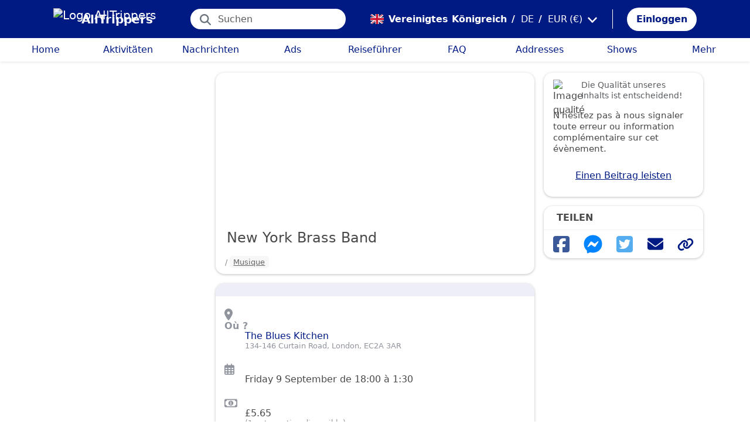

--- FILE ---
content_type: text/html; charset=utf-8
request_url: https://alltrippers.com/de/vereinigtes-konigreich/events/new-york-brass-band-09-09-2022-the-blues-kitchen
body_size: 25131
content:
<!DOCTYPE html><html lang="de" dir="ltr" data-critters-container><head>
  <meta charset="utf-8">
  <meta http-equiv="content-type" content="text/html; charset=UTF-8">

  <meta name="apple-itunes-app" content="app-id=1472954137">
  <meta name="google-play-app" content="app-id=com.alltrippers.android">

  <meta name="p:domain_verify" content="5549636ad39d642d4653c9d0c7ed2552">
  <meta name="ir-site-verification-token" value="920052229">
  <meta name="eb368da5cb" content="eb368da5cbf68ad4c9e1db79802eade2">

  <base href="/de/">

  <title>New York Brass Band</title>

  <link rel="preconnect" href="https://storage.googleapis.com">

  <meta name="viewport" content="width=device-width, initial-scale=1">
  <meta http-equiv="cache-control" content="no-cache, must-revalidate, post-check=0, pre-check=0">
  <meta http-equiv="expires" content="0">
  <meta http-equiv="pragma" content="no-cache">

  <link rel="icon" href="./assets/icons/alltrippers-favicon.svg" type="image/svg+xml">
  <link rel="icon" type="image/png" sizes="16x16" href="./assets/icons/alltrippers-favicon-16x16.png">
  <link rel="icon" type="image/png" sizes="32x32" href="./assets/icons/alltrippers-favicon-32x32.png">
  <link rel="icon" type="image/png" sizes="48x48" href="./assets/icons/alltrippers-favicon-48x48.png">
  <link rel="icon" type="image/png" sizes="64x64" href="./assets/icons/alltrippers-favicon-64x64.png">
  <link rel="icon" type="image/png" sizes="192x192" href="./assets/icons/alltrippers-favicon-192x192.png">
  <link rel="icon" href="./assets/icons/alltrippers-favicon-64x64.png" type="image/png">

  <meta name="description" content=".We welcome festival favourites, the New York Brass Band, for a special night of big party anthems.The finest brass band in Britain make their way to">

  <!-- twitter -->
  <meta name="twitter:card" content="summary">
  <meta name="twitter:site" content="@alltrippers">
  <meta name="twitter:title" content="New York Brass Band">
  <meta name="twitter:description" content=".We welcome festival favourites, the New York Brass Band, for a special night of big party anthems.The finest brass band in">
  <meta name="twitter:image" content="https://img.evbuc.com/https%3A%2F%2Fcdn.evbuc.com%2Fimages%2F309189499%2F553574455597%2F1%2Foriginal.20220627-111656?auto=format%2Ccompress&amp;q=75&amp;sharp=10&amp;s=e533adcbb62d299a661af8822c5e493b">

  <!-- facebook and other social sites -->
  <meta property="og:type" content="article">
  <meta property="og:site_name" content="AllTrippers">
  <meta property="og:title" content="New York Brass Band">
  <meta property="og:description" content=".We welcome festival favourites, the New York Brass Band, for a special night of big party anthems.The finest brass band in Britain make their way to">
  <meta property="og:image" content="https://img.evbuc.com/https%3A%2F%2Fcdn.evbuc.com%2Fimages%2F309189499%2F553574455597%2F1%2Foriginal.20220627-111656?auto=format%2Ccompress&amp;q=75&amp;sharp=10&amp;s=e533adcbb62d299a661af8822c5e493b">
  <meta property="og:url" content="https://alltrippers.com/de/vereinigtes-konigreich/events/new-york-brass-band-09-09-2022-the-blues-kitchen">
  <meta property="og:locale" content="de_de">

  <meta name="theme-color" content="#001a84">

  <!-- Google tag (gtag.js) -->
  <script async src="https://www.googletagmanager.com/gtag/js?id=G-57XEYVEYW7"></script>
  <script>
    window.dataLayer = window.dataLayer || [];
    function gtag() { dataLayer.push(arguments); }
    gtag('js', new Date());

    gtag('config', 'G-57XEYVEYW7', {
      'custom_map': { 'dimension1': 'fuid', 'dimension2': 'ios', 'dimension3': 'android', 'dimension4': 'website', 'dimension5': 'deviceType', 'dimension6': 'langId' },
      'send_page_view': false
    });
    gtag('config', 'AW-436114611');
  </script>

  <style>
    fa-icon svg,
    .svg-inline--fa {
      display: inline-block;
      font-size: inherit;
      height: 1em;
    }

    fa-icon .fa-2x {
      height: 2em;
    }
  </style>

<style>@charset "UTF-8";.fi{background-size:contain;background-position:50%;background-repeat:no-repeat}.fi{position:relative;display:inline-block;width:1.333333em;line-height:1em}.fi:before{content:"\a0"}.fi-gb{background-image:url("./media/gb-UUF3TOPS.svg")}:root{--bs-blue:#0d6efd;--bs-indigo:#6610f2;--bs-purple:#6f42c1;--bs-pink:#d63384;--bs-red:#dc3545;--bs-orange:#fd7e14;--bs-yellow:#ffc107;--bs-green:#198754;--bs-teal:#20c997;--bs-cyan:#0dcaf0;--bs-black:#000;--bs-white:#fff;--bs-gray:#6c757d;--bs-gray-dark:#343a40;--bs-gray-100:#f8f9fa;--bs-gray-200:#e9ecef;--bs-gray-300:#dee2e6;--bs-gray-400:#ced4da;--bs-gray-500:#adb5bd;--bs-gray-600:#6c757d;--bs-gray-700:#495057;--bs-gray-800:#343a40;--bs-gray-900:#212529;--bs-primary:#0d6efd;--bs-secondary:#6c757d;--bs-success:#198754;--bs-info:#0dcaf0;--bs-warning:#ffc107;--bs-danger:#dc3545;--bs-light:#f8f9fa;--bs-dark:#212529;--bs-primary-rgb:13,110,253;--bs-secondary-rgb:108,117,125;--bs-success-rgb:25,135,84;--bs-info-rgb:13,202,240;--bs-warning-rgb:255,193,7;--bs-danger-rgb:220,53,69;--bs-light-rgb:248,249,250;--bs-dark-rgb:33,37,41;--bs-primary-text-emphasis:#052c65;--bs-secondary-text-emphasis:#2b2f32;--bs-success-text-emphasis:#0a3622;--bs-info-text-emphasis:#055160;--bs-warning-text-emphasis:#664d03;--bs-danger-text-emphasis:#58151c;--bs-light-text-emphasis:#495057;--bs-dark-text-emphasis:#495057;--bs-primary-bg-subtle:#cfe2ff;--bs-secondary-bg-subtle:#e2e3e5;--bs-success-bg-subtle:#d1e7dd;--bs-info-bg-subtle:#cff4fc;--bs-warning-bg-subtle:#fff3cd;--bs-danger-bg-subtle:#f8d7da;--bs-light-bg-subtle:#fcfcfd;--bs-dark-bg-subtle:#ced4da;--bs-primary-border-subtle:#9ec5fe;--bs-secondary-border-subtle:#c4c8cb;--bs-success-border-subtle:#a3cfbb;--bs-info-border-subtle:#9eeaf9;--bs-warning-border-subtle:#ffe69c;--bs-danger-border-subtle:#f1aeb5;--bs-light-border-subtle:#e9ecef;--bs-dark-border-subtle:#adb5bd;--bs-white-rgb:255,255,255;--bs-black-rgb:0,0,0;--bs-font-sans-serif:system-ui,-apple-system,"Segoe UI",Roboto,"Helvetica Neue","Noto Sans","Liberation Sans",Arial,sans-serif,"Apple Color Emoji","Segoe UI Emoji","Segoe UI Symbol","Noto Color Emoji";--bs-font-monospace:SFMono-Regular,Menlo,Monaco,Consolas,"Liberation Mono","Courier New",monospace;--bs-gradient:linear-gradient(180deg, rgba(255, 255, 255, .15), rgba(255, 255, 255, 0));--bs-body-font-family:var(--bs-font-sans-serif);--bs-body-font-size:1rem;--bs-body-font-weight:400;--bs-body-line-height:1.5;--bs-body-color:#212529;--bs-body-color-rgb:33,37,41;--bs-body-bg:#fff;--bs-body-bg-rgb:255,255,255;--bs-emphasis-color:#000;--bs-emphasis-color-rgb:0,0,0;--bs-secondary-color:rgba(33, 37, 41, .75);--bs-secondary-color-rgb:33,37,41;--bs-secondary-bg:#e9ecef;--bs-secondary-bg-rgb:233,236,239;--bs-tertiary-color:rgba(33, 37, 41, .5);--bs-tertiary-color-rgb:33,37,41;--bs-tertiary-bg:#f8f9fa;--bs-tertiary-bg-rgb:248,249,250;--bs-heading-color:inherit;--bs-link-color:#0d6efd;--bs-link-color-rgb:13,110,253;--bs-link-decoration:underline;--bs-link-hover-color:#0a58ca;--bs-link-hover-color-rgb:10,88,202;--bs-code-color:#d63384;--bs-highlight-color:#212529;--bs-highlight-bg:#fff3cd;--bs-border-width:1px;--bs-border-style:solid;--bs-border-color:#dee2e6;--bs-border-color-translucent:rgba(0, 0, 0, .175);--bs-border-radius:.375rem;--bs-border-radius-sm:.25rem;--bs-border-radius-lg:.5rem;--bs-border-radius-xl:1rem;--bs-border-radius-xxl:2rem;--bs-border-radius-2xl:var(--bs-border-radius-xxl);--bs-border-radius-pill:50rem;--bs-box-shadow:0 .5rem 1rem rgba(0, 0, 0, .15);--bs-box-shadow-sm:0 .125rem .25rem rgba(0, 0, 0, .075);--bs-box-shadow-lg:0 1rem 3rem rgba(0, 0, 0, .175);--bs-box-shadow-inset:inset 0 1px 2px rgba(0, 0, 0, .075);--bs-focus-ring-width:.25rem;--bs-focus-ring-opacity:.25;--bs-focus-ring-color:rgba(13, 110, 253, .25);--bs-form-valid-color:#198754;--bs-form-valid-border-color:#198754;--bs-form-invalid-color:#dc3545;--bs-form-invalid-border-color:#dc3545}*,:after,:before{box-sizing:border-box}@media (prefers-reduced-motion:no-preference){:root{scroll-behavior:smooth}}body{margin:0;font-family:var(--bs-body-font-family);font-size:var(--bs-body-font-size);font-weight:var(--bs-body-font-weight);line-height:var(--bs-body-line-height);color:var(--bs-body-color);text-align:var(--bs-body-text-align);background-color:var(--bs-body-bg);-webkit-text-size-adjust:100%;-webkit-tap-highlight-color:transparent}h1,h2{margin-top:0;margin-bottom:.5rem;font-weight:500;line-height:1.2;color:var(--bs-heading-color)}h1{font-size:calc(1.375rem + 1.5vw)}@media (min-width:1200px){h1{font-size:2.5rem}}h2{font-size:calc(1.325rem + .9vw)}@media (min-width:1200px){h2{font-size:2rem}}p{margin-top:0;margin-bottom:1rem}ul{padding-left:2rem}ul{margin-top:0;margin-bottom:1rem}a{color:rgba(var(--bs-link-color-rgb),var(--bs-link-opacity,1));text-decoration:underline}a:hover{--bs-link-color-rgb:var(--bs-link-hover-color-rgb)}a:not([href]):not([class]),a:not([href]):not([class]):hover{color:inherit;text-decoration:none}img,svg{vertical-align:middle}button{border-radius:0}button:focus:not(:focus-visible){outline:0}button,input,textarea{margin:0;font-family:inherit;font-size:inherit;line-height:inherit}button{text-transform:none}[role=button]{cursor:pointer}[type=button],button{-webkit-appearance:button}[type=button]:not(:disabled),button:not(:disabled){cursor:pointer}textarea{resize:vertical}.container-fluid{--bs-gutter-x:1.5rem;--bs-gutter-y:0;width:100%;padding-right:calc(var(--bs-gutter-x) * .5);padding-left:calc(var(--bs-gutter-x) * .5);margin-right:auto;margin-left:auto}:root{--bs-breakpoint-xs:0;--bs-breakpoint-sm:576px;--bs-breakpoint-md:768px;--bs-breakpoint-lg:992px;--bs-breakpoint-xl:1200px;--bs-breakpoint-xxl:1400px}.row{--bs-gutter-x:1.5rem;--bs-gutter-y:0;display:flex;flex-wrap:wrap;margin-top:calc(-1 * var(--bs-gutter-y));margin-right:calc(-.5 * var(--bs-gutter-x));margin-left:calc(-.5 * var(--bs-gutter-x))}.row>*{flex-shrink:0;width:100%;max-width:100%;padding-right:calc(var(--bs-gutter-x) * .5);padding-left:calc(var(--bs-gutter-x) * .5);margin-top:var(--bs-gutter-y)}.col{flex:1 0 0%}.col-12{flex:0 0 auto;width:100%}@media (min-width:576px){.col-sm-4{flex:0 0 auto;width:33.33333333%}}@media (min-width:992px){.col-lg-3{flex:0 0 auto;width:25%}.col-lg-6{flex:0 0 auto;width:50%}}.form-text{margin-top:.25rem;font-size:.875em;color:var(--bs-secondary-color)}.form-control{display:block;width:100%;padding:.375rem .75rem;font-size:1rem;font-weight:400;line-height:1.5;color:var(--bs-body-color);-webkit-appearance:none;-moz-appearance:none;appearance:none;background-color:var(--bs-body-bg);background-clip:padding-box;border:var(--bs-border-width) solid var(--bs-border-color);border-radius:var(--bs-border-radius);transition:border-color .15s ease-in-out,box-shadow .15s ease-in-out}@media (prefers-reduced-motion:reduce){.form-control{transition:none}}.form-control:focus{color:var(--bs-body-color);background-color:var(--bs-body-bg);border-color:#86b7fe;outline:0;box-shadow:0 0 0 .25rem #0d6efd40}.form-control::-webkit-date-and-time-value{min-width:85px;height:1.5em;margin:0}.form-control::-webkit-datetime-edit{display:block;padding:0}.form-control::-moz-placeholder{color:var(--bs-secondary-color);opacity:1}.form-control::placeholder{color:var(--bs-secondary-color);opacity:1}.form-control:disabled{background-color:var(--bs-secondary-bg);opacity:1}.form-control::-webkit-file-upload-button{padding:.375rem .75rem;margin:-.375rem -.75rem;-webkit-margin-end:.75rem;margin-inline-end:.75rem;color:var(--bs-body-color);background-color:var(--bs-tertiary-bg);pointer-events:none;border-color:inherit;border-style:solid;border-width:0;border-inline-end-width:var(--bs-border-width);border-radius:0;-webkit-transition:color .15s ease-in-out,background-color .15s ease-in-out,border-color .15s ease-in-out,box-shadow .15s ease-in-out;transition:color .15s ease-in-out,background-color .15s ease-in-out,border-color .15s ease-in-out,box-shadow .15s ease-in-out}.form-control::file-selector-button{padding:.375rem .75rem;margin:-.375rem -.75rem;-webkit-margin-end:.75rem;margin-inline-end:.75rem;color:var(--bs-body-color);background-color:var(--bs-tertiary-bg);pointer-events:none;border-color:inherit;border-style:solid;border-width:0;border-inline-end-width:var(--bs-border-width);border-radius:0;transition:color .15s ease-in-out,background-color .15s ease-in-out,border-color .15s ease-in-out,box-shadow .15s ease-in-out}@media (prefers-reduced-motion:reduce){.form-control::-webkit-file-upload-button{-webkit-transition:none;transition:none}.form-control::file-selector-button{transition:none}}.form-control:hover:not(:disabled):not([readonly])::-webkit-file-upload-button{background-color:var(--bs-secondary-bg)}.form-control:hover:not(:disabled):not([readonly])::file-selector-button{background-color:var(--bs-secondary-bg)}.btn{--bs-btn-padding-x:.75rem;--bs-btn-padding-y:.375rem;--bs-btn-font-family: ;--bs-btn-font-size:1rem;--bs-btn-font-weight:400;--bs-btn-line-height:1.5;--bs-btn-color:var(--bs-body-color);--bs-btn-bg:transparent;--bs-btn-border-width:var(--bs-border-width);--bs-btn-border-color:transparent;--bs-btn-border-radius:var(--bs-border-radius);--bs-btn-hover-border-color:transparent;--bs-btn-box-shadow:inset 0 1px 0 rgba(255, 255, 255, .15),0 1px 1px rgba(0, 0, 0, .075);--bs-btn-disabled-opacity:.65;--bs-btn-focus-box-shadow:0 0 0 .25rem rgba(var(--bs-btn-focus-shadow-rgb), .5);display:inline-block;padding:var(--bs-btn-padding-y) var(--bs-btn-padding-x);font-family:var(--bs-btn-font-family);font-size:var(--bs-btn-font-size);font-weight:var(--bs-btn-font-weight);line-height:var(--bs-btn-line-height);color:var(--bs-btn-color);text-align:center;text-decoration:none;vertical-align:middle;cursor:pointer;-webkit-user-select:none;-moz-user-select:none;user-select:none;border:var(--bs-btn-border-width) solid var(--bs-btn-border-color);border-radius:var(--bs-btn-border-radius);background-color:var(--bs-btn-bg);transition:color .15s ease-in-out,background-color .15s ease-in-out,border-color .15s ease-in-out,box-shadow .15s ease-in-out}@media (prefers-reduced-motion:reduce){.btn{transition:none}}.btn:hover{color:var(--bs-btn-hover-color);background-color:var(--bs-btn-hover-bg);border-color:var(--bs-btn-hover-border-color)}.btn:focus-visible{color:var(--bs-btn-hover-color);background-color:var(--bs-btn-hover-bg);border-color:var(--bs-btn-hover-border-color);outline:0;box-shadow:var(--bs-btn-focus-box-shadow)}.btn:first-child:active,:not(.btn-check)+.btn:active{color:var(--bs-btn-active-color);background-color:var(--bs-btn-active-bg);border-color:var(--bs-btn-active-border-color)}.btn:first-child:active:focus-visible,:not(.btn-check)+.btn:active:focus-visible{box-shadow:var(--bs-btn-focus-box-shadow)}.btn:disabled{color:var(--bs-btn-disabled-color);pointer-events:none;background-color:var(--bs-btn-disabled-bg);border-color:var(--bs-btn-disabled-border-color);opacity:var(--bs-btn-disabled-opacity)}.btn-link{--bs-btn-font-weight:400;--bs-btn-color:var(--bs-link-color);--bs-btn-bg:transparent;--bs-btn-border-color:transparent;--bs-btn-hover-color:var(--bs-link-hover-color);--bs-btn-hover-border-color:transparent;--bs-btn-active-color:var(--bs-link-hover-color);--bs-btn-active-border-color:transparent;--bs-btn-disabled-color:#6c757d;--bs-btn-disabled-border-color:transparent;--bs-btn-box-shadow:0 0 0 #000;--bs-btn-focus-shadow-rgb:49,132,253;text-decoration:underline}.btn-link:focus-visible{color:var(--bs-btn-color)}.btn-link:hover{color:var(--bs-btn-hover-color)}.btn-sm{--bs-btn-padding-y:.25rem;--bs-btn-padding-x:.5rem;--bs-btn-font-size:.875rem;--bs-btn-border-radius:var(--bs-border-radius-sm)}.fade{transition:opacity .15s linear}@media (prefers-reduced-motion:reduce){.fade{transition:none}}.fade:not(.show){opacity:0}.dropdown{position:relative}.dropdown-menu{--bs-dropdown-zindex:1000;--bs-dropdown-min-width:10rem;--bs-dropdown-padding-x:0;--bs-dropdown-padding-y:.5rem;--bs-dropdown-spacer:.125rem;--bs-dropdown-font-size:1rem;--bs-dropdown-color:var(--bs-body-color);--bs-dropdown-bg:var(--bs-body-bg);--bs-dropdown-border-color:var(--bs-border-color-translucent);--bs-dropdown-border-radius:var(--bs-border-radius);--bs-dropdown-border-width:var(--bs-border-width);--bs-dropdown-inner-border-radius:calc(var(--bs-border-radius) - var(--bs-border-width));--bs-dropdown-divider-bg:var(--bs-border-color-translucent);--bs-dropdown-divider-margin-y:.5rem;--bs-dropdown-box-shadow:var(--bs-box-shadow);--bs-dropdown-link-color:var(--bs-body-color);--bs-dropdown-link-hover-color:var(--bs-body-color);--bs-dropdown-link-hover-bg:var(--bs-tertiary-bg);--bs-dropdown-link-active-color:#fff;--bs-dropdown-link-active-bg:#0d6efd;--bs-dropdown-link-disabled-color:var(--bs-tertiary-color);--bs-dropdown-item-padding-x:1rem;--bs-dropdown-item-padding-y:.25rem;--bs-dropdown-header-color:#6c757d;--bs-dropdown-header-padding-x:1rem;--bs-dropdown-header-padding-y:.5rem;position:absolute;z-index:var(--bs-dropdown-zindex);display:none;min-width:var(--bs-dropdown-min-width);padding:var(--bs-dropdown-padding-y) var(--bs-dropdown-padding-x);margin:0;font-size:var(--bs-dropdown-font-size);color:var(--bs-dropdown-color);text-align:left;list-style:none;background-color:var(--bs-dropdown-bg);background-clip:padding-box;border:var(--bs-dropdown-border-width) solid var(--bs-dropdown-border-color);border-radius:var(--bs-dropdown-border-radius)}.dropdown-menu-end{--bs-position:end}.dropdown-item{display:block;width:100%;padding:var(--bs-dropdown-item-padding-y) var(--bs-dropdown-item-padding-x);clear:both;font-weight:400;color:var(--bs-dropdown-link-color);text-align:inherit;text-decoration:none;white-space:nowrap;background-color:transparent;border:0;border-radius:var(--bs-dropdown-item-border-radius,0)}.dropdown-item:focus,.dropdown-item:hover{color:var(--bs-dropdown-link-hover-color);background-color:var(--bs-dropdown-link-hover-bg)}.dropdown-item:active{color:var(--bs-dropdown-link-active-color);text-decoration:none;background-color:var(--bs-dropdown-link-active-bg)}.dropdown-item:disabled{color:var(--bs-dropdown-link-disabled-color);pointer-events:none;background-color:transparent}.nav-link{display:block;padding:var(--bs-nav-link-padding-y) var(--bs-nav-link-padding-x);font-size:var(--bs-nav-link-font-size);font-weight:var(--bs-nav-link-font-weight);color:var(--bs-nav-link-color);text-decoration:none;background:0 0;border:0;transition:color .15s ease-in-out,background-color .15s ease-in-out,border-color .15s ease-in-out}@media (prefers-reduced-motion:reduce){.nav-link{transition:none}}.nav-link:focus,.nav-link:hover{color:var(--bs-nav-link-hover-color)}.nav-link:focus-visible{outline:0;box-shadow:0 0 0 .25rem #0d6efd40}.nav-link:disabled{color:var(--bs-nav-link-disabled-color);pointer-events:none;cursor:default}.navbar{--bs-navbar-padding-x:0;--bs-navbar-padding-y:.5rem;--bs-navbar-color:rgba(var(--bs-emphasis-color-rgb), .65);--bs-navbar-hover-color:rgba(var(--bs-emphasis-color-rgb), .8);--bs-navbar-disabled-color:rgba(var(--bs-emphasis-color-rgb), .3);--bs-navbar-active-color:rgba(var(--bs-emphasis-color-rgb), 1);--bs-navbar-brand-padding-y:.3125rem;--bs-navbar-brand-margin-end:1rem;--bs-navbar-brand-font-size:1.25rem;--bs-navbar-brand-color:rgba(var(--bs-emphasis-color-rgb), 1);--bs-navbar-brand-hover-color:rgba(var(--bs-emphasis-color-rgb), 1);--bs-navbar-nav-link-padding-x:.5rem;--bs-navbar-toggler-padding-y:.25rem;--bs-navbar-toggler-padding-x:.75rem;--bs-navbar-toggler-font-size:1.25rem;--bs-navbar-toggler-icon-bg:url("data:image/svg+xml,%3csvg xmlns='http://www.w3.org/2000/svg' viewBox='0 0 30 30'%3e%3cpath stroke='rgba%2833, 37, 41, 0.75%29' stroke-linecap='round' stroke-miterlimit='10' stroke-width='2' d='M4 7h22M4 15h22M4 23h22'/%3e%3c/svg%3e");--bs-navbar-toggler-border-color:rgba(var(--bs-emphasis-color-rgb), .15);--bs-navbar-toggler-border-radius:var(--bs-border-radius);--bs-navbar-toggler-focus-width:.25rem;--bs-navbar-toggler-transition:box-shadow .15s ease-in-out;position:relative;display:flex;flex-wrap:wrap;align-items:center;justify-content:space-between;padding:var(--bs-navbar-padding-y) var(--bs-navbar-padding-x)}.navbar-brand{padding-top:var(--bs-navbar-brand-padding-y);padding-bottom:var(--bs-navbar-brand-padding-y);margin-right:var(--bs-navbar-brand-margin-end);font-size:var(--bs-navbar-brand-font-size);color:var(--bs-navbar-brand-color);text-decoration:none;white-space:nowrap}.navbar-brand:focus,.navbar-brand:hover{color:var(--bs-navbar-brand-hover-color)}.navbar-nav{--bs-nav-link-padding-x:0;--bs-nav-link-padding-y:.5rem;--bs-nav-link-font-weight: ;--bs-nav-link-color:var(--bs-navbar-color);--bs-nav-link-hover-color:var(--bs-navbar-hover-color);--bs-nav-link-disabled-color:var(--bs-navbar-disabled-color);display:flex;flex-direction:column;padding-left:0;margin-bottom:0;list-style:none}.modal{--bs-modal-zindex:1055;--bs-modal-width:500px;--bs-modal-padding:1rem;--bs-modal-margin:.5rem;--bs-modal-color: ;--bs-modal-bg:var(--bs-body-bg);--bs-modal-border-color:var(--bs-border-color-translucent);--bs-modal-border-width:var(--bs-border-width);--bs-modal-border-radius:var(--bs-border-radius-lg);--bs-modal-box-shadow:var(--bs-box-shadow-sm);--bs-modal-inner-border-radius:calc(var(--bs-border-radius-lg) - (var(--bs-border-width)));--bs-modal-header-padding-x:1rem;--bs-modal-header-padding-y:1rem;--bs-modal-header-padding:1rem 1rem;--bs-modal-header-border-color:var(--bs-border-color);--bs-modal-header-border-width:var(--bs-border-width);--bs-modal-title-line-height:1.5;--bs-modal-footer-gap:.5rem;--bs-modal-footer-bg: ;--bs-modal-footer-border-color:var(--bs-border-color);--bs-modal-footer-border-width:var(--bs-border-width);position:fixed;top:0;left:0;z-index:var(--bs-modal-zindex);display:none;width:100%;height:100%;overflow-x:hidden;overflow-y:auto;outline:0}.modal-dialog{position:relative;width:auto;margin:var(--bs-modal-margin);pointer-events:none}.modal.fade .modal-dialog{transition:transform .3s ease-out;transform:translateY(-50px)}@media (prefers-reduced-motion:reduce){.modal.fade .modal-dialog{transition:none}}.modal-dialog-centered{display:flex;align-items:center;min-height:calc(100% - var(--bs-modal-margin) * 2)}.modal-content{position:relative;display:flex;flex-direction:column;width:100%;color:var(--bs-modal-color);pointer-events:auto;background-color:var(--bs-modal-bg);background-clip:padding-box;border:var(--bs-modal-border-width) solid var(--bs-modal-border-color);border-radius:var(--bs-modal-border-radius);outline:0}.modal-header{display:flex;flex-shrink:0;align-items:center;padding:var(--bs-modal-header-padding);border-bottom:var(--bs-modal-header-border-width) solid var(--bs-modal-header-border-color);border-top-left-radius:var(--bs-modal-inner-border-radius);border-top-right-radius:var(--bs-modal-inner-border-radius)}.modal-body{position:relative;flex:1 1 auto;padding:var(--bs-modal-padding)}.modal-footer{display:flex;flex-shrink:0;flex-wrap:wrap;align-items:center;justify-content:flex-end;padding:calc(var(--bs-modal-padding) - var(--bs-modal-footer-gap) * .5);background-color:var(--bs-modal-footer-bg);border-top:var(--bs-modal-footer-border-width) solid var(--bs-modal-footer-border-color);border-bottom-right-radius:var(--bs-modal-inner-border-radius);border-bottom-left-radius:var(--bs-modal-inner-border-radius)}.modal-footer>*{margin:calc(var(--bs-modal-footer-gap) * .5)}@media (min-width:576px){.modal{--bs-modal-margin:1.75rem;--bs-modal-box-shadow:var(--bs-box-shadow)}.modal-dialog{max-width:var(--bs-modal-width);margin-right:auto;margin-left:auto}}.fixed-top{position:fixed;top:0;right:0;left:0;z-index:1030}.sticky-top{position:-webkit-sticky;position:sticky;top:0;z-index:1020}.align-top{vertical-align:top!important}.d-inline-block{display:inline-block!important}.d-block{display:block!important}.d-flex{display:flex!important}.d-none{display:none!important}.shadow-sm{box-shadow:var(--bs-box-shadow-sm)!important}.shadow-none{box-shadow:none!important}.position-relative{position:relative!important}.position-absolute{position:absolute!important}.border-0{border:0!important}.w-100{width:100%!important}.h-100{height:100%!important}.flex-row{flex-direction:row!important}.flex-column{flex-direction:column!important}.flex-grow-1{flex-grow:1!important}.justify-content-center{justify-content:center!important}.align-items-center{align-items:center!important}.align-items-baseline{align-items:baseline!important}.m-0{margin:0!important}.mx-2{margin-right:.5rem!important;margin-left:.5rem!important}.mx-3{margin-right:1rem!important;margin-left:1rem!important}.my-4{margin-top:1.5rem!important;margin-bottom:1.5rem!important}.my-auto{margin-top:auto!important;margin-bottom:auto!important}.mt-2{margin-top:.5rem!important}.mt-3{margin-top:1rem!important}.me-1{margin-right:.25rem!important}.me-2{margin-right:.5rem!important}.me-auto{margin-right:auto!important}.mb-0{margin-bottom:0!important}.mb-2{margin-bottom:.5rem!important}.ms-2{margin-left:.5rem!important}.p-0{padding:0!important}.px-2{padding-right:.5rem!important;padding-left:.5rem!important}.px-3{padding-right:1rem!important;padding-left:1rem!important}.py-2{padding-top:.5rem!important;padding-bottom:.5rem!important}.py-3{padding-top:1rem!important;padding-bottom:1rem!important}.pt-0{padding-top:0!important}.pe-2{padding-right:.5rem!important}.ps-0{padding-left:0!important}.ps-1{padding-left:.25rem!important}.fw-bold{font-weight:700!important}.text-decoration-none{text-decoration:none!important}.text-nowrap{white-space:nowrap!important}.text-white{--bs-text-opacity:1;color:rgba(var(--bs-white-rgb),var(--bs-text-opacity))!important}.bg-white{--bs-bg-opacity:1;background-color:rgba(var(--bs-white-rgb),var(--bs-bg-opacity))!important}@media (min-width:992px){.d-lg-block{display:block!important}.d-lg-flex{display:flex!important}.d-lg-none{display:none!important}.mt-lg-3{margin-top:1rem!important}.mb-lg-3{margin-bottom:1rem!important}}app-root{display:block}fa-icon svg{display:inline-block;font-size:inherit;height:1em}.at-googleads{background-color:#f7f8f9;border-bottom:1px solid #dee2e6;border-radius:0;border-top:1px solid #dee2e6;padding-bottom:0rem;padding-top:.1rem;position:relative;margin-left:-16px;margin-right:-16px}@media (min-width: 992px){.at-googleads{margin-left:0;margin-right:0;padding:.1rem 1rem 1rem!important}}.modal-content{border-radius:15px;overflow:hidden}.at-capitalize:first-letter{text-transform:capitalize}.mc{color:#001a84!important}.fsn{font-size:1rem!important}.fs-13{font-size:1.3rem!important}.fs-14{font-size:1.4rem!important}.fs-15{font-size:1.5rem!important}.fs-17{font-size:1.7rem!important}.lh-1{line-height:1!important}.lh-1-1{line-height:1.1!important}.lh-1-3{line-height:1.3!important}.layout-main-container{padding-left:0;padding-right:0}@media (min-width: 992px){.layout-main-container{padding-left:2rem;padding-right:2rem}}@media (min-width: 1200px){.layout-main-container{padding-left:5rem;padding-right:5rem}}.box{border:1px solid #e5e5e5;background-color:#fff;border-radius:5px;box-shadow:#0000000f 1px 2px 4px;margin-bottom:1rem}.box .box-title{padding:.5rem 1rem;border-bottom:1px solid #f2f2f2}.box .box-title .title-text{text-transform:uppercase;margin-left:.4rem;font-size:1rem;font-weight:600}.box-bordered{background-color:#fff!important;border-width:0!important;border-style:solid!important;border-color:#ededed!important;-o-border-image:initial!important;border-image:initial!important;border-radius:15px!important;box-shadow:#00000040 0 1px 4px;overflow:hidden;transition:box-shadow .25s ease 0s}.btn-my-action{border-radius:50px;font-size:1.1rem;padding-right:1rem;padding-left:1rem}.btn-action{--bs-btn-color: #001a84;--bs-btn-bg: #001a84;--bs-btn-border-color: #001a84;--bs-btn-hover-color: #001a84;--bs-btn-hover-bg: #001a84;--bs-btn-hover-border-color: #001a84;--bs-btn-focus-shadow-rgb: 0, 26, 132;--bs-btn-active-color: #fff;--bs-btn-active-bg: #33489d;--bs-btn-active-border-color: #1a3190;--bs-btn-active-shadow: inset 0 3px 5px rgba(0, 0, 0, .125);--bs-btn-disabled-color: #fff;--bs-btn-disabled-bg: #001a84;--bs-btn-disabled-border-color: #001a84;background-color:#001a84;border-radius:50px;box-shadow:0 2px 2px #0000001c,0 3px 1px -2px #0000001f,0 1px 5px #0003;color:#fff!important;font-size:1.1rem;padding-right:1rem;padding-left:1rem}.btn-action:hover{color:#fff!important}.fa-square-twitter{color:#55acee}.fa-facebook-messenger{color:#0084ff}.fa-square-facebook{color:#3b5999}.main-container{position:relative;padding-top:1rem}@media (min-width: 992px){.main-container{padding-bottom:0;padding-left:2rem;padding-right:2rem}}@media (min-width: 1200px){.main-container{padding-left:5rem;padding-right:5rem}}@media (min-width: 1200px){.main-container.detail{padding-top:0}}@media (min-width: 1600px){.main-container{padding-left:10rem;padding-right:10rem}}.main-container share-social-networks-buttons{width:100%}.main-container>.row .sidebar.sidebar-right{padding-left:0;padding-right:0}@media (min-width: 992px){.main-container>.row .sidebar.sidebar-right{padding-left:15px}}.main-container>.row .sidebar.sidebar-right .box-contribute .title{font-weight:500;line-height:1.3;margin-bottom:.5rem}.main-container>.row .sidebar.sidebar-right .box-contribute .explanation{font-size:15px;line-height:1.3}.main-container .row-main-content{margin-left:0;margin-right:0;margin-top:1rem}@media (min-width: 1200px){.main-container .row-main-content{margin-top:0}}.main-container .row-main-content .column-main-content{padding-left:0;padding-right:0}@media (min-width: 992px){.main-container .row-main-content .column-main-content{padding-left:.5rem;padding-right:.5rem}}@media (max-width: 991px){.main-container .row-main-content .column-main-content>.row.box-detail .section.box-bordered{border:0!important;border-radius:0!important;box-shadow:unset!important}}.main-container .row-main-content .column-main-content>.row>.col{padding-left:0;padding-right:0}.main-container .row-main-content .sidebar.sidebar-left{padding-right:0;padding-left:0}@media (min-width: 768px){.main-container .row-main-content .sidebar.sidebar-left{padding-right:7.5px}}@media (min-width: 992px){.main-container .row-main-content .sidebar.sidebar-left{padding-right:.5rem}}.main-container .row-main-content .sidebar.sidebar-right{padding-left:0;padding-right:0;margin-top:1rem}@media (min-width: 768px){.main-container .row-main-content .sidebar.sidebar-right{margin-top:0;padding-left:1rem}}@media (min-width: 992px){.main-container .row-main-content .sidebar.sidebar-right{padding-left:7.5px;padding-left:.5rem}}.nofocus:focus{border:0;outline:none;border-color:inherit;-webkit-box-shadow:none;box-shadow:none}.noselect{cursor:default;-webkit-touch-callout:none;-webkit-user-select:none;-khtml-user-select:none;-moz-user-select:none;-ms-user-select:none;user-select:none}.row.box-detail{margin-left:0;margin-right:0;margin-bottom:1rem}.row.box-detail:last-child{margin-bottom:0}.row.box-detail>.col{padding-left:0;padding-right:0}.row.box-detail>.col .section{display:flex;flex-direction:column;flex-grow:1}.row.box-detail>.col .section .body{margin-bottom:15px;padding:0 15px}.row.box-detail>.col .section .body p:last-child{margin-bottom:0}.row.box-detail>.col .section .body a{color:#001a84;word-break:break-word}.row.box-detail>.col .section .body a:hover{color:#001a84}.row.box-detail>.col .section .body .info{align-items:center;display:flex;padding:.6rem 0;line-height:1.2;border-radius:5px}@media (min-width: 992px){.row.box-detail>.col .section .body .info:hover{background-color:#f5f6f7}}.row.box-detail>.col .section .body .info *:focus{outline:none;border-color:inherit;-webkit-box-shadow:none;box-shadow:none}.row.box-detail>.col .section .body .info .icon{color:#90949c;font-size:1.2rem;margin-right:.3rem;text-align:center;width:30px}.row.box-detail>.col .section .body .info .row-icon{margin-top:0;display:flex;flex-direction:row;align-items:center}.row.box-detail>.col .section .body .info .row-value{margin-top:.2rem;margin-left:.5rem}@media (min-width: 576px){.row.box-detail>.col .section .body .info .row-value{margin-top:0;margin-left:calc(30px + .3rem)}}.row.box-detail>.col .section .body .info .row-value .value{padding-left:0;padding-right:0}.row.box-detail>.col .section .body .info .value{font-size:1.1rem;line-height:1}@media (min-width: 576px){.row.box-detail>.col .section .body .info .value{font-size:1rem}}.row.box-detail>.col .section .body .info .value p{margin-bottom:0}.row.box-detail>.col .section .body .info .value .info-title{font-weight:500;margin-bottom:0}.row.box-detail>.col .section .body .info .value .info-desc{font-size:.8rem;color:#90949c}.row.box-detail>.col .section .title{border-bottom:1px solid #dddfe2;color:#90949c;font-weight:600;margin:0;background-color:#001a8412;border-bottom:0;border-radius:0;font-weight:700;color:#484848;font-weight:500;padding-bottom:.5rem;margin-bottom:.5rem;text-transform:uppercase;position:relative;padding:.7rem 15px}@media (min-width: 992px){.row.box-detail>.col .section .title{border-radius:8px 8px 0 0}}.row.box-detail>.col .section .title h2{font-size:1rem;font-weight:600;margin-bottom:0;padding-bottom:0;text-transform:uppercase}.sidebar{padding-top:0}.sidebar .box-body{padding:.5rem 1rem}.sidebar.sidebar-left{margin-bottom:1rem;padding-left:0;padding-right:0}@media (min-width: 992px){.sidebar.sidebar-left{padding-right:15px;margin-bottom:0}}.sticky-top{z-index:100}@media (min-width: 992px){.sticky-top{top:124px}}a{color:#001a84}body{font-style:normal;font-variant-ligatures:normal;font-variant-caps:normal;font-variant-numeric:normal;font-variant-east-asian:normal;font-weight:400;font-stretch:normal;font-size:1rem;line-height:24px;-webkit-text-size-adjust:100%;-moz-text-size-adjust:100%;-ms-text-size-adjust:100%;text-size-adjust:100%;position:relative;-webkit-font-smoothing:antialiased;-moz-font-smoothing:unset;-moz-osx-font-smoothing:grayscale;font-smoothing:antialiased;-webkit-backface-visibility:hidden;-moz-backface-visibility:hidden;backface-visibility:hidden;text-rendering:optimizeLegibility;text-shadow:1px 1px 1px rgba(0,0,0,.004);color:#484848;height:100%}html{width:100%;height:100%}@-webkit-keyframes myfirst{0%{color:#001a84}25%{color:green}75%{color:green}to{color:#001a84}}.pointer{cursor:pointer!important}
</style><link rel="stylesheet" href="styles-4RVL6VGJ.css" media="print" onload="this.media='all'"><noscript><link rel="stylesheet" href="styles-4RVL6VGJ.css"></noscript><link rel="modulepreload" href="chunk-SITIYTRS.js"><link rel="modulepreload" href="chunk-YP4G66ME.js"><link rel="modulepreload" href="chunk-KQGIJGRG.js"><link rel="modulepreload" href="chunk-I7XVR57M.js"><link rel="modulepreload" href="chunk-WJWBDLOG.js"><link rel="modulepreload" href="chunk-RAQY3PLW.js"><link rel="modulepreload" href="chunk-NTTELB7T.js"><link rel="modulepreload" href="chunk-27SHK6Z4.js"><link rel="modulepreload" href="chunk-ZXYBBCIT.js"><link rel="modulepreload" href="chunk-3X3IQNKE.js"><link rel="modulepreload" href="chunk-4RCGBJ2Q.js"><link rel="modulepreload" href="chunk-D22XFFO4.js"><link rel="modulepreload" href="chunk-UFRCPQKY.js"><link rel="modulepreload" href="chunk-TNFPYSJ6.js"><link rel="modulepreload" href="chunk-3HOTWFWG.js"><link rel="modulepreload" href="chunk-OXAZG3VF.js"><link rel="modulepreload" href="chunk-SHHVEDZG.js"><link rel="modulepreload" href="chunk-QG3ZDKTY.js"><link rel="modulepreload" href="chunk-OONLRDHE.js"><link rel="modulepreload" href="chunk-THDMYJGS.js"><link rel="modulepreload" href="chunk-PY5WXKG7.js"><link rel="modulepreload" href="chunk-H4UKZJVE.js"><link rel="modulepreload" href="chunk-YQF2L5IT.js"><link rel="modulepreload" href="chunk-JDBZF5SM.js"><link rel="modulepreload" href="chunk-MRTFRGZP.js"><link rel="modulepreload" href="chunk-NQF4GJYK.js"><link rel="modulepreload" href="chunk-4PKSFAWJ.js"><link rel="modulepreload" href="chunk-6Y3MLZRL.js"><link rel="modulepreload" href="chunk-Q2PHXZ6Y.js"><link rel="modulepreload" href="chunk-H7B6VQGM.js"><link rel="modulepreload" href="chunk-S5ABUNH5.js"><link rel="modulepreload" href="chunk-FTA2FSAT.js"><link rel="modulepreload" href="chunk-RRIX2DK7.js"><link rel="modulepreload" href="chunk-J66IA36I.js"><link rel="modulepreload" href="chunk-XZIWHZF4.js"><link rel="modulepreload" href="chunk-NAASD4MD.js"><link rel="modulepreload" href="chunk-QNSJ3FRK.js"><link rel="modulepreload" href="chunk-JRR7HMQD.js"><link rel="modulepreload" href="chunk-BVDWSV5G.js"><link rel="modulepreload" href="chunk-DLESTKEU.js"><link rel="modulepreload" href="chunk-DASWQFND.js"><link rel="modulepreload" href="chunk-NHKWM5FD.js"><link rel="modulepreload" href="chunk-CIJQI3NI.js"><link rel="modulepreload" href="chunk-R6G3IZNW.js"><link rel="modulepreload" href="chunk-PEDALXRB.js"><link rel="modulepreload" href="chunk-CRXYIWRM.js"><link rel="modulepreload" href="chunk-V7V4KWTI.js"><link rel="modulepreload" href="chunk-RHPWSOYC.js"><style ng-app-id="ng">#modalFunctionalities[_ngcontent-ng-c4186189706]   .modal-header[_ngcontent-ng-c4186189706]{padding:1rem 1rem .5rem;border-bottom:0}#modalFunctionalities[_ngcontent-ng-c4186189706]   .box-menu[_ngcontent-ng-c4186189706]{border-bottom:1px solid #dee2e6}#modalFunctionalities[_ngcontent-ng-c4186189706]   .box-menu[_ngcontent-ng-c4186189706]:last-child{border-bottom:0}#modalFunctionalities[_ngcontent-ng-c4186189706]   .box-menu.active[_ngcontent-ng-c4186189706]{background-color:#e4f0fc!important;font-weight:700}#modalFunctionalities[_ngcontent-ng-c4186189706]   .main-menu[_ngcontent-ng-c4186189706]{min-height:60px}#modalFunctionalities[_ngcontent-ng-c4186189706]   .main-menu.active[_ngcontent-ng-c4186189706]{background-color:#e4f0fc!important;font-weight:700}#appContainer[_ngcontent-ng-c4186189706]{background-color:#fff;min-height:100%}#appContainer[_ngcontent-ng-c4186189706]   .full-screen-waiting[_ngcontent-ng-c4186189706]{position:fixed;top:0;left:0;width:100vw;height:100vh;z-index:100000;opacity:.6;background-color:gray;display:flex;align-items:center;justify-content:center}#appContainer[_ngcontent-ng-c4186189706]   app-navigation-bar[_ngcontent-ng-c4186189706]{display:block;width:100%;z-index:1;padding-top:1rem}#appContainer[_ngcontent-ng-c4186189706]   app-navigation-bar.should-sticky[_ngcontent-ng-c4186189706]{position:sticky;position:-webkit-sticky;padding-top:0}#appContainer[_ngcontent-ng-c4186189706]   app-topbar[_ngcontent-ng-c4186189706]{display:flex;height:50px}@media (min-width: 992px){#appContainer[_ngcontent-ng-c4186189706]   app-topbar[_ngcontent-ng-c4186189706]{height:108px}}@media (min-width: 992px){#appContainer[_ngcontent-ng-c4186189706]   app-topbar.on-home[_ngcontent-ng-c4186189706]{height:65px}}#appContainer.mobile-app[_ngcontent-ng-c4186189706]   .wrapper-main[_ngcontent-ng-c4186189706]{height:calc(100% - 100px)}#appContainer.mobile-app[_ngcontent-ng-c4186189706]   .wrapper-main.no-menu[_ngcontent-ng-c4186189706]{height:calc(100% - 50px)}#appContainer.mobile-app[_ngcontent-ng-c4186189706]   .wrapper-main.with-top-banner[_ngcontent-ng-c4186189706]{height:calc(100% - 133px)}#appContainer.mobile-app[_ngcontent-ng-c4186189706]   .wrapper-main.with-map-view[_ngcontent-ng-c4186189706], #appContainer.mobile-app[_ngcontent-ng-c4186189706]   .wrapper-main.mobile-full-screen[_ngcontent-ng-c4186189706]{height:100%!important}#appContainer.on-mobile[_ngcontent-ng-c4186189706], #appContainer.on-tablet[_ngcontent-ng-c4186189706]{width:100%}#appContainer.on-mobile[_ngcontent-ng-c4186189706]   app-topbar.on-top[_ngcontent-ng-c4186189706], #appContainer.on-mobile[_ngcontent-ng-c4186189706]   app-ios-mobile-menu.on-top[_ngcontent-ng-c4186189706], #appContainer.on-tablet[_ngcontent-ng-c4186189706]   app-topbar.on-top[_ngcontent-ng-c4186189706], #appContainer.on-tablet[_ngcontent-ng-c4186189706]   app-ios-mobile-menu.on-top[_ngcontent-ng-c4186189706]{position:relative;z-index:1201}#appContainer.on-mobile.mobile-app[_ngcontent-ng-c4186189706], #appContainer.on-tablet.mobile-app[_ngcontent-ng-c4186189706]{contain:strict;height:100%;overflow:hidden;position:absolute}</style><style ng-app-id="ng">.ios footer{padding:2rem 2rem 5rem!important}  .social-networks svg.fa-instagram{color:#fff!important}  .social-networks svg.fa-linkedin-in{color:#fff!important}#pre-footer[_ngcontent-ng-c3408307789]{background-color:#fbfbfb;margin:0;padding:2rem 2rem 1.5rem}@media screen and (min-width: 768px){#pre-footer[_ngcontent-ng-c3408307789]{padding:2rem 6rem 1.5rem}}#pre-footer[_ngcontent-ng-c3408307789]   .partners[_ngcontent-ng-c3408307789]{flex-wrap:wrap}#pre-footer[_ngcontent-ng-c3408307789]   .partners[_ngcontent-ng-c3408307789]   a[_ngcontent-ng-c3408307789]{padding:1rem}#pre-footer[_ngcontent-ng-c3408307789]   .partners[_ngcontent-ng-c3408307789]   img.civitatis[_ngcontent-ng-c3408307789]{max-height:50px;height:50px}#pre-footer[_ngcontent-ng-c3408307789]   .partners[_ngcontent-ng-c3408307789]   img.get-your-guide[_ngcontent-ng-c3408307789]{max-height:60px;height:60px}#pre-footer[_ngcontent-ng-c3408307789]   .partners[_ngcontent-ng-c3408307789]   img.ltd[_ngcontent-ng-c3408307789]{max-height:45px;height:45px}#pre-footer[_ngcontent-ng-c3408307789]   .partners[_ngcontent-ng-c3408307789]   img.musement[_ngcontent-ng-c3408307789]{max-height:25px;height:25px}#pre-footer[_ngcontent-ng-c3408307789]   .partners[_ngcontent-ng-c3408307789]   img.tiqets[_ngcontent-ng-c3408307789]{max-height:30px;height:30px}#pre-footer[_ngcontent-ng-c3408307789]   .partners[_ngcontent-ng-c3408307789]   img.viator[_ngcontent-ng-c3408307789]{max-height:25px;height:25px}#pre-footer[_ngcontent-ng-c3408307789]   .partners[_ngcontent-ng-c3408307789]   img.visit-britain[_ngcontent-ng-c3408307789]{max-height:60px;height:60px}footer[_ngcontent-ng-c3408307789]{background-color:#001a84;color:#fff!important;margin:0;padding:2rem 2rem 1.5rem}@media screen and (min-width: 768px){footer[_ngcontent-ng-c3408307789]{padding:2rem 6rem 1.5rem}}@media (min-width: 576px){footer[_ngcontent-ng-c3408307789]   li[_ngcontent-ng-c3408307789]{padding:.2rem 0}}@media screen and (min-width: 768px){footer[_ngcontent-ng-c3408307789]   .col-footer[_ngcontent-ng-c3408307789]:first-child{margin-bottom:3rem}footer[_ngcontent-ng-c3408307789]   .col-footer[_ngcontent-ng-c3408307789]:last-child{margin-bottom:0}}footer[_ngcontent-ng-c3408307789]   .col-footer[_ngcontent-ng-c3408307789]{display:flex;flex-direction:column}footer[_ngcontent-ng-c3408307789]   .col-footer[_ngcontent-ng-c3408307789]   .fa-telegram[_ngcontent-ng-c3408307789]{color:#fff}@media screen and (max-width: 767px){footer[_ngcontent-ng-c3408307789]   .col-footer[_ngcontent-ng-c3408307789]{margin-bottom:2.5rem}}footer[_ngcontent-ng-c3408307789]   .col-footer[_ngcontent-ng-c3408307789]   .action[_ngcontent-ng-c3408307789]   a[_ngcontent-ng-c3408307789]{color:#fff;font-size:1.1rem;font-weight:500}footer[_ngcontent-ng-c3408307789]   .col-footer[_ngcontent-ng-c3408307789]   .body[_ngcontent-ng-c3408307789]{flex-grow:1}footer[_ngcontent-ng-c3408307789]   .col-footer[_ngcontent-ng-c3408307789]   .title[_ngcontent-ng-c3408307789]{font-size:1.2rem;font-weight:500;margin-bottom:1rem}footer[_ngcontent-ng-c3408307789]   .col-footer[_ngcontent-ng-c3408307789]   .categories[_ngcontent-ng-c3408307789], footer[_ngcontent-ng-c3408307789]   .col-footer[_ngcontent-ng-c3408307789]   .other-links[_ngcontent-ng-c3408307789]{font-size:1rem;list-style:none;padding:0}footer[_ngcontent-ng-c3408307789]   .col-footer[_ngcontent-ng-c3408307789]   .categories[_ngcontent-ng-c3408307789]   a[_ngcontent-ng-c3408307789], footer[_ngcontent-ng-c3408307789]   .col-footer[_ngcontent-ng-c3408307789]   .other-links[_ngcontent-ng-c3408307789]   a[_ngcontent-ng-c3408307789]{color:#fff}@media (max-width: 575px){footer[_ngcontent-ng-c3408307789]   .col-footer[_ngcontent-ng-c3408307789]   .categories[_ngcontent-ng-c3408307789]   a[_ngcontent-ng-c3408307789], footer[_ngcontent-ng-c3408307789]   .col-footer[_ngcontent-ng-c3408307789]   .other-links[_ngcontent-ng-c3408307789]   a[_ngcontent-ng-c3408307789]{width:100%;height:48px;display:flex;align-items:center;padding:.2rem 0}}footer[_ngcontent-ng-c3408307789]   .col-footer[_ngcontent-ng-c3408307789]   .social-networks[_ngcontent-ng-c3408307789]{align-items:center;display:flex;flex-wrap:wrap;list-style:none;padding:0}@media (max-width: 767px){footer[_ngcontent-ng-c3408307789]   .col-footer[_ngcontent-ng-c3408307789]   .social-networks[_ngcontent-ng-c3408307789]{justify-content:space-around}}footer[_ngcontent-ng-c3408307789]   .col-footer[_ngcontent-ng-c3408307789]   .social-networks[_ngcontent-ng-c3408307789]   a[_ngcontent-ng-c3408307789]{color:#fff!important}@media screen and (max-width: 767px){footer[_ngcontent-ng-c3408307789]   .col-footer[_ngcontent-ng-c3408307789]   .social-networks[_ngcontent-ng-c3408307789]   .ng-fa-icon[_ngcontent-ng-c3408307789], footer[_ngcontent-ng-c3408307789]   .col-footer[_ngcontent-ng-c3408307789]   .social-networks[_ngcontent-ng-c3408307789]   i[_ngcontent-ng-c3408307789]{font-size:2rem;margin-right:.7rem}}@media screen and (min-width: 768px){footer[_ngcontent-ng-c3408307789]   .col-footer[_ngcontent-ng-c3408307789]   .social-networks[_ngcontent-ng-c3408307789]   .ng-fa-icon[_ngcontent-ng-c3408307789], footer[_ngcontent-ng-c3408307789]   .col-footer[_ngcontent-ng-c3408307789]   .social-networks[_ngcontent-ng-c3408307789]   i[_ngcontent-ng-c3408307789]{font-size:1.5rem;margin-right:1rem}}footer[_ngcontent-ng-c3408307789]   .second-footer[_ngcontent-ng-c3408307789]{display:flex;flex-direction:column;margin-top:1.5rem;width:100%;margin:0}@media (min-width: 375px){footer[_ngcontent-ng-c3408307789]   .second-footer[_ngcontent-ng-c3408307789]{margin:0 1rem}}footer[_ngcontent-ng-c3408307789]   .second-footer[_ngcontent-ng-c3408307789]   .content[_ngcontent-ng-c3408307789]{align-items:center;display:flex;justify-content:space-between}footer[_ngcontent-ng-c3408307789]   .second-footer[_ngcontent-ng-c3408307789]   .content[_ngcontent-ng-c3408307789]   .brand[_ngcontent-ng-c3408307789]{align-items:center;display:flex;flex-direction:row;font-size:.9rem;font-weight:500;justify-content:center}footer[_ngcontent-ng-c3408307789]   .second-footer[_ngcontent-ng-c3408307789]   .content[_ngcontent-ng-c3408307789]   .brand[_ngcontent-ng-c3408307789]   img[_ngcontent-ng-c3408307789]{width:1.7rem}footer[_ngcontent-ng-c3408307789]   .second-footer[_ngcontent-ng-c3408307789]   .content[_ngcontent-ng-c3408307789]   .brand[_ngcontent-ng-c3408307789]   .name[_ngcontent-ng-c3408307789]{margin-left:.5rem}footer[_ngcontent-ng-c3408307789]   .second-footer[_ngcontent-ng-c3408307789]   .content[_ngcontent-ng-c3408307789]   .language-city[_ngcontent-ng-c3408307789]{display:flex;font-size:.9rem;font-weight:200}footer[_ngcontent-ng-c3408307789]   .second-footer[_ngcontent-ng-c3408307789]   .content[_ngcontent-ng-c3408307789]   .language-city[_ngcontent-ng-c3408307789]   .language[_ngcontent-ng-c3408307789]{margin-right:.3rem}@media (min-width: 350px){footer[_ngcontent-ng-c3408307789]   .second-footer[_ngcontent-ng-c3408307789]   .content[_ngcontent-ng-c3408307789]   .language-city[_ngcontent-ng-c3408307789]   .language[_ngcontent-ng-c3408307789]{margin-right:.7rem}}</style><style ng-app-id="ng">.in-red[_ngcontent-ng-c13620322]{color:#e3381b;font-weight:700}#toggleMenu[_ngcontent-ng-c13620322]   .user-profile-picture[_ngcontent-ng-c13620322]{border-radius:50px;width:35px;height:35px;object-fit:contain}.fi[_ngcontent-ng-c13620322]{border-radius:5px;display:block}#main-navbar[_ngcontent-ng-c13620322]{align-items:center;background-color:#001a84;color:#fff;display:flex;justify-content:space-between;padding:0;width:100vw;height:50px}@media (min-width: 992px){#main-navbar[_ngcontent-ng-c13620322]{padding:0 .7rem}}#main-navbar[_ngcontent-ng-c13620322]   .container-go-back-menu[_ngcontent-ng-c13620322]{display:flex;flex-direction:row;align-items:center;justify-content:space-between;width:100%}#main-navbar[_ngcontent-ng-c13620322]   .container-go-back-menu[_ngcontent-ng-c13620322]   .menu-right[_ngcontent-ng-c13620322]{font-size:1.4rem;margin-right:.5rem}#main-navbar[_ngcontent-ng-c13620322]   .container-go-back-menu[_ngcontent-ng-c13620322]   .go-back[_ngcontent-ng-c13620322]{display:flex;align-items:center}#main-navbar[_ngcontent-ng-c13620322]   .container-go-back-menu[_ngcontent-ng-c13620322]   .go-back[_ngcontent-ng-c13620322]   span[_ngcontent-ng-c13620322]{font-size:1.4rem;font-weight:500}#main-navbar[_ngcontent-ng-c13620322]   .container-go-back-menu[_ngcontent-ng-c13620322]   .go-back[_ngcontent-ng-c13620322]   .ng-fa-icon[_ngcontent-ng-c13620322]{margin-right:.5rem;font-size:1.8rem}#main-navbar[_ngcontent-ng-c13620322]   .navbar-icons[_ngcontent-ng-c13620322]{align-items:center;color:#fff;display:flex;justify-content:space-between;width:100%;z-index:1100}#main-navbar[_ngcontent-ng-c13620322]   .navbar-icons[_ngcontent-ng-c13620322]   .left[_ngcontent-ng-c13620322]   .header-text[_ngcontent-ng-c13620322]{margin-left:0;font-size:1.5rem;font-weight:500;line-height:.8}#main-navbar[_ngcontent-ng-c13620322]   .navbar-icons[_ngcontent-ng-c13620322]   .left[_ngcontent-ng-c13620322]   .alltrippers[_ngcontent-ng-c13620322]{font-size:1rem;font-weight:500}@media (min-width: 370px){#main-navbar[_ngcontent-ng-c13620322]   .navbar-icons[_ngcontent-ng-c13620322]   .left[_ngcontent-ng-c13620322]   .alltrippers[_ngcontent-ng-c13620322]{font-size:1.1rem;margin-left:.2rem}}@media (min-width: 414px){#main-navbar[_ngcontent-ng-c13620322]   .navbar-icons[_ngcontent-ng-c13620322]   .left[_ngcontent-ng-c13620322]   .alltrippers[_ngcontent-ng-c13620322]{font-size:1.3rem;margin-left:.5rem}}#main-navbar[_ngcontent-ng-c13620322]   .navbar-icons[_ngcontent-ng-c13620322]   .left[_ngcontent-ng-c13620322]   .img-logo[_ngcontent-ng-c13620322]{display:none}@media (min-width: 370px){#main-navbar[_ngcontent-ng-c13620322]   .navbar-icons[_ngcontent-ng-c13620322]   .left[_ngcontent-ng-c13620322]   .img-logo[_ngcontent-ng-c13620322]{display:flex;width:2rem}}@media (min-width: 370px){#main-navbar[_ngcontent-ng-c13620322]   .navbar-icons[_ngcontent-ng-c13620322]   .left[_ngcontent-ng-c13620322]   .img-logo[_ngcontent-ng-c13620322]{display:flex;width:2.25rem}}#main-navbar[_ngcontent-ng-c13620322]   .navbar-icons[_ngcontent-ng-c13620322]   .right.menu[_ngcontent-ng-c13620322]{display:flex;align-items:center}#main-navbar[_ngcontent-ng-c13620322]   .navbar-icons[_ngcontent-ng-c13620322]   .right.menu[_ngcontent-ng-c13620322]   .menu-item[_ngcontent-ng-c13620322]{margin:0 .7rem}#main-navbar[_ngcontent-ng-c13620322]   .navbar-icons[_ngcontent-ng-c13620322]   .right.menu[_ngcontent-ng-c13620322]   .menu-item.fav[_ngcontent-ng-c13620322]{margin-right:1rem}#main-navbar[_ngcontent-ng-c13620322]   .navbar-icons[_ngcontent-ng-c13620322]   .right.menu[_ngcontent-ng-c13620322]   .menu-item[_ngcontent-ng-c13620322]   .currency-overlay[_ngcontent-ng-c13620322]{background-color:#fff;border:1px solid #001a84;border-radius:50%;bottom:18px;color:#001a84;display:inline-block;font-size:.9rem;font-weight:700;line-height:.7;padding:.2rem;right:20px;text-shadow:4px 3px 11px rgba(24,40,39,.35)}#main-navbar[_ngcontent-ng-c13620322]   .navbar-icons[_ngcontent-ng-c13620322]   .right.menu[_ngcontent-ng-c13620322]   .menu-item[_ngcontent-ng-c13620322]   .flag-overlay[_ngcontent-ng-c13620322]{bottom:0;right:-10px}#main-navbar[_ngcontent-ng-c13620322]   .navbar-icons[_ngcontent-ng-c13620322]   .right.menu[_ngcontent-ng-c13620322]   .user-notifications[_ngcontent-ng-c13620322]{display:flex;position:relative}#main-navbar[_ngcontent-ng-c13620322]   .navbar-icons[_ngcontent-ng-c13620322]   .right.menu[_ngcontent-ng-c13620322]   .user-profile[_ngcontent-ng-c13620322]{display:flex;justify-content:center;width:36px;position:relative}#main-navbar[_ngcontent-ng-c13620322]   .navbar-icons[_ngcontent-ng-c13620322]   .right.menu[_ngcontent-ng-c13620322]   .user-profile[_ngcontent-ng-c13620322]   .bubble-text[_ngcontent-ng-c13620322]{opacity:1;position:absolute;top:-5px;right:-9px}#main-navbar[_ngcontent-ng-c13620322]   .navbar-icons[_ngcontent-ng-c13620322]   .right.menu[_ngcontent-ng-c13620322]   .user-profile[_ngcontent-ng-c13620322]   .account-locked[_ngcontent-ng-c13620322]{bottom:-.1rem;color:red;font-size:1.2rem;position:absolute;right:-.1rem}#main-navbar[_ngcontent-ng-c13620322]   .navbar-icons[_ngcontent-ng-c13620322]   .right.menu[_ngcontent-ng-c13620322]   .ng-fa-icon[_ngcontent-ng-c13620322], #main-navbar[_ngcontent-ng-c13620322]   .navbar-icons[_ngcontent-ng-c13620322]   .right.menu[_ngcontent-ng-c13620322]   .fa[_ngcontent-ng-c13620322]{font-size:1.65rem}@media (min-width: 992px){#main-navbar[_ngcontent-ng-c13620322]{height:65px}#main-navbar[_ngcontent-ng-c13620322]   .user-profile-picture[_ngcontent-ng-c13620322]{border:2px solid white;border-radius:50%;cursor:pointer;object-fit:cover}}@media (min-width: 992px) and (max-width: 767px){#main-navbar[_ngcontent-ng-c13620322]   .user-profile-picture[_ngcontent-ng-c13620322]{height:2.2rem;width:2.2rem}}@media (min-width: 992px) and (min-width: 768px){#main-navbar[_ngcontent-ng-c13620322]   .user-profile-picture[_ngcontent-ng-c13620322]{min-height:44px;max-width:44px;height:44px;width:44px;min-width:44px;margin-right:.3rem}}@media (min-width: 992px){#main-navbar[_ngcontent-ng-c13620322]   .nav-middle-part[_ngcontent-ng-c13620322]{margin:0 2rem}}@media (min-width: 992px) and (min-width: 992px){#main-navbar[_ngcontent-ng-c13620322]   .nav-middle-part[_ngcontent-ng-c13620322]{margin:0 1rem}}@media (min-width: 992px) and (min-width: 1200px){#main-navbar[_ngcontent-ng-c13620322]   .nav-middle-part[_ngcontent-ng-c13620322]{margin:0 2rem 0 3rem}}@media (min-width: 992px){#main-navbar[_ngcontent-ng-c13620322]   .nav-middle-part[_ngcontent-ng-c13620322]   #search-input-id[_ngcontent-ng-c13620322]{border:0}#main-navbar[_ngcontent-ng-c13620322]   .nav-middle-part[_ngcontent-ng-c13620322]   .search-input-box[_ngcontent-ng-c13620322]{align-items:center;background-color:#fff;display:flex;flex-grow:1;max-height:3rem;-webkit-border-radius:50px;-moz-border-radius:50px;border-radius:50px}#main-navbar[_ngcontent-ng-c13620322]   .nav-middle-part[_ngcontent-ng-c13620322]   .search-input-box[_ngcontent-ng-c13620322]   .ng-fa-icon[_ngcontent-ng-c13620322], #main-navbar[_ngcontent-ng-c13620322]   .nav-middle-part[_ngcontent-ng-c13620322]   .search-input-box[_ngcontent-ng-c13620322]   i[_ngcontent-ng-c13620322]{margin-left:1rem;font-size:1.2rem}#main-navbar[_ngcontent-ng-c13620322]   .nav-middle-part[_ngcontent-ng-c13620322]   .search-input-box[_ngcontent-ng-c13620322]   input[_ngcontent-ng-c13620322]{background-color:transparent;height:35px;padding-right:.5rem}#main-navbar[_ngcontent-ng-c13620322]   .nav-middle-part[_ngcontent-ng-c13620322]   .search-input-box[_ngcontent-ng-c13620322]   .cross-erase[_ngcontent-ng-c13620322]{cursor:pointer;height:18px;width:18px;margin-right:.8rem;fill:#777}#main-navbar[_ngcontent-ng-c13620322]   .nav-right-part[_ngcontent-ng-c13620322]{display:flex;align-items:center;justify-content:flex-end;padding-right:0}#main-navbar[_ngcontent-ng-c13620322]   .nav-right-part[_ngcontent-ng-c13620322]   .business-area[_ngcontent-ng-c13620322]{margin-right:2.5rem}#main-navbar[_ngcontent-ng-c13620322]   .nav-right-part[_ngcontent-ng-c13620322]   .dropdown-item.disabled[_ngcontent-ng-c13620322]{color:#6c757d69}#main-navbar[_ngcontent-ng-c13620322]   .nav-right-part[_ngcontent-ng-c13620322]   .dropdown-menu[_ngcontent-ng-c13620322]   a[_ngcontent-ng-c13620322]{color:#484848}#main-navbar[_ngcontent-ng-c13620322]   .nav-right-part[_ngcontent-ng-c13620322]   .dropdown-menu[_ngcontent-ng-c13620322]   a[_ngcontent-ng-c13620322]:active{background-color:#f8f9fa}#main-navbar[_ngcontent-ng-c13620322]   .nav-right-part[_ngcontent-ng-c13620322]   .currency[_ngcontent-ng-c13620322]{font-size:1rem}#main-navbar[_ngcontent-ng-c13620322]   .nav-right-part[_ngcontent-ng-c13620322]   .flag[_ngcontent-ng-c13620322]{font-size:1.1rem}#main-navbar[_ngcontent-ng-c13620322]   .navbar-brand[_ngcontent-ng-c13620322]{display:flex;align-items:center}#main-navbar[_ngcontent-ng-c13620322]   .navbar-brand[_ngcontent-ng-c13620322]   img[_ngcontent-ng-c13620322]{margin-right:.5rem;height:37px;width:40px}}#main-navbar[_ngcontent-ng-c13620322]   a[_ngcontent-ng-c13620322]{color:#fff}#main-navbar[_ngcontent-ng-c13620322]   a[_ngcontent-ng-c13620322]:hover{text-decoration:none}#sub-navbar[_ngcontent-ng-c13620322]{display:none;height:0}@media (min-width: 992px){#sub-navbar[_ngcontent-ng-c13620322]{display:block;height:40px}}#sub-navbar[_ngcontent-ng-c13620322]   ul[_ngcontent-ng-c13620322]{display:flex;justify-content:space-around;margin:0;padding:0}#sub-navbar[_ngcontent-ng-c13620322]   ul[_ngcontent-ng-c13620322]   li[_ngcontent-ng-c13620322]{cursor:pointer;display:inline-block;flex-basis:0;flex-grow:1;flex-shrink:0;padding-bottom:.5rem;padding-top:.5rem;text-align:center}#sub-navbar[_ngcontent-ng-c13620322]   ul[_ngcontent-ng-c13620322]   li[_ngcontent-ng-c13620322]:hover{font-weight:700;color:#001a84}#sub-navbar[_ngcontent-ng-c13620322]   ul[_ngcontent-ng-c13620322]   li.active[_ngcontent-ng-c13620322]{border-bottom:3px solid #001a84;font-weight:700}#sub-navbar[_ngcontent-ng-c13620322]   ul[_ngcontent-ng-c13620322]   li.active.in-red[_ngcontent-ng-c13620322]{border-bottom:3px solid #e3381b!important}#sub-navbar[_ngcontent-ng-c13620322]   ul[_ngcontent-ng-c13620322]   li[_ngcontent-ng-c13620322]   a[_ngcontent-ng-c13620322]{text-decoration:none}.search-in-progress[_ngcontent-ng-c13620322]{background-color:#fff;border:1px solid #d1d1d1;margin:0}*[_ngcontent-ng-c13620322]:focus{outline:none;border-color:inherit;-webkit-box-shadow:none;box-shadow:none}.nav-link[_ngcontent-ng-c13620322]{padding-top:0;padding-bottom:0}.rounded-pill[_ngcontent-ng-c13620322]{padding:.2rem .42rem .25rem .4rem;border-radius:1rem}</style><style ng-app-id="ng">.fb-page,   .fb-page span,   .fb-page span iframe[style]{width:100%!important;min-width:100%!important}  .event-detail .description-html{text-align:justify;max-width:100%;word-break:break-word}@media (min-width: 992px){  .event-detail .description-html{text-align:left}}  .event-detail .description-html img{max-width:100%}  .event-detail .description-html h2{font-size:1.2rem}  .event-detail .description-html h3{font-size:1.1rem}  .event-detail .description-html h4{font-size:1rem;font-weight:400}  .event-detail .description-html ul{padding-left:1.8rem}@media (min-width: 992px){  .event-detail .description-html ul{padding-left:40px}}#googleMap[_ngcontent-ng-c2312861735]{border-radius:8px;height:100%;min-height:250px}.main-container[_ngcontent-ng-c2312861735]   share-social-networks-buttons[_ngcontent-ng-c2312861735]{width:100%}.main-container[_ngcontent-ng-c2312861735]   .div-hover[_ngcontent-ng-c2312861735]{cursor:pointer;display:flex;justify-content:flex-start;padding-left:0}@media (min-width: 576px){.main-container[_ngcontent-ng-c2312861735]   .div-hover[_ngcontent-ng-c2312861735]{justify-content:center;padding-left:15px}}@media (min-width: 992px){.main-container[_ngcontent-ng-c2312861735]   .div-hover[_ngcontent-ng-c2312861735]:hover{background-color:#f5f6f7}}.main-container[_ngcontent-ng-c2312861735]   h1[_ngcontent-ng-c2312861735]{font-size:1.6rem}@media (min-width: 992px){.main-container[_ngcontent-ng-c2312861735]   h1[_ngcontent-ng-c2312861735]{font-size:2rem}}.main-container[_ngcontent-ng-c2312861735]   .row.row-pictures[_ngcontent-ng-c2312861735]   .col.pictures[_ngcontent-ng-c2312861735]{padding-left:0;padding-right:0}.main-container[_ngcontent-ng-c2312861735]   .row.row-pictures[_ngcontent-ng-c2312861735]   .col[_ngcontent-ng-c2312861735]{display:flex}.main-container[_ngcontent-ng-c2312861735]   .row.row-pictures[_ngcontent-ng-c2312861735]   .col[_ngcontent-ng-c2312861735]   .section[_ngcontent-ng-c2312861735]{display:flex;flex-direction:column;flex-grow:1;padding-left:15px;padding-right:15px}.main-container[_ngcontent-ng-c2312861735]   .row.row-pictures[_ngcontent-ng-c2312861735]   .pictures[_ngcontent-ng-c2312861735]{padding:0}.main-container[_ngcontent-ng-c2312861735]   .row.row-pictures[_ngcontent-ng-c2312861735]   .col[_ngcontent-ng-c2312861735]   .section[_ngcontent-ng-c2312861735]   .body[_ngcontent-ng-c2312861735]   .list-pictures[_ngcontent-ng-c2312861735]{display:flex;position:relative;margin-top:0}.main-container[_ngcontent-ng-c2312861735]   .row.row-pictures[_ngcontent-ng-c2312861735]   .col[_ngcontent-ng-c2312861735]   .section[_ngcontent-ng-c2312861735]   .body[_ngcontent-ng-c2312861735]   .list-pictures[_ngcontent-ng-c2312861735]   .list-pictures-container[_ngcontent-ng-c2312861735]{display:flex;flex-wrap:nowrap;margin:1.5rem 0;overflow-x:auto;width:100%;-webkit-overflow-scrolling:touch}@media (min-width: 992px){.main-container[_ngcontent-ng-c2312861735]   .row.row-pictures[_ngcontent-ng-c2312861735]   .col[_ngcontent-ng-c2312861735]   .section[_ngcontent-ng-c2312861735]   .body[_ngcontent-ng-c2312861735]   .list-pictures[_ngcontent-ng-c2312861735]   .list-pictures-container[_ngcontent-ng-c2312861735]{margin:1.5rem 2rem}}.main-container[_ngcontent-ng-c2312861735]   .row.row-pictures[_ngcontent-ng-c2312861735]   .col[_ngcontent-ng-c2312861735]   .section[_ngcontent-ng-c2312861735]   .body[_ngcontent-ng-c2312861735]   .list-pictures[_ngcontent-ng-c2312861735]   .list-pictures-container[_ngcontent-ng-c2312861735]::-webkit-scrollbar{display:none}.main-container[_ngcontent-ng-c2312861735]   .row.row-pictures[_ngcontent-ng-c2312861735]   .col[_ngcontent-ng-c2312861735]   .section[_ngcontent-ng-c2312861735]   .body[_ngcontent-ng-c2312861735]   .list-pictures[_ngcontent-ng-c2312861735]   .list-pictures-container[_ngcontent-ng-c2312861735]   .picture[_ngcontent-ng-c2312861735]{cursor:pointer;height:220px;min-width:290px;background-position:center center;background-repeat:no-repeat;background-size:cover;margin:0 .5rem;border-radius:5px}@media (min-width: 992px){.main-container[_ngcontent-ng-c2312861735]   .row.row-pictures[_ngcontent-ng-c2312861735]   .col[_ngcontent-ng-c2312861735]   .section[_ngcontent-ng-c2312861735]   .body[_ngcontent-ng-c2312861735]   .list-pictures[_ngcontent-ng-c2312861735]   .list-pictures-container[_ngcontent-ng-c2312861735]   .picture[_ngcontent-ng-c2312861735]{height:200px;min-width:270px}}.main-container[_ngcontent-ng-c2312861735]   .row.row-pictures[_ngcontent-ng-c2312861735]   .col[_ngcontent-ng-c2312861735]   .section[_ngcontent-ng-c2312861735]   .body[_ngcontent-ng-c2312861735]   .list-pictures[_ngcontent-ng-c2312861735]   .list-pictures-container[_ngcontent-ng-c2312861735]   .picture[_ngcontent-ng-c2312861735]:first-child{margin:0}.main-container[_ngcontent-ng-c2312861735]   .row[_ngcontent-ng-c2312861735]   .tr-content[_ngcontent-ng-c2312861735]   .row.row-address-map[_ngcontent-ng-c2312861735]{margin-top:1rem}.main-container[_ngcontent-ng-c2312861735]   .row[_ngcontent-ng-c2312861735]   .tr-content[_ngcontent-ng-c2312861735]   .row.row-address-map[_ngcontent-ng-c2312861735]   .col-map[_ngcontent-ng-c2312861735]{padding-right:0}@media (max-width: 767px){.main-container[_ngcontent-ng-c2312861735]{padding-left:0;padding-right:0}}.main-container[_ngcontent-ng-c2312861735]   .row-main-content[_ngcontent-ng-c2312861735]{margin-top:0}@media (min-width: 992px){.main-container[_ngcontent-ng-c2312861735]   .row[_ngcontent-ng-c2312861735]   .sidebar.sidebar-left[_ngcontent-ng-c2312861735]{padding-right:.5rem}}@media (min-width: 992px){.main-container[_ngcontent-ng-c2312861735]   .row[_ngcontent-ng-c2312861735]   .sidebar.sidebar-right[_ngcontent-ng-c2312861735]{padding-left:.5rem}}.row.row-share-more[_ngcontent-ng-c2312861735]{margin-top:0}.row.row-share-more[_ngcontent-ng-c2312861735]   .col.share-more[_ngcontent-ng-c2312861735]{padding-left:0;padding-right:0}.row.row-share-more[_ngcontent-ng-c2312861735]   .col[_ngcontent-ng-c2312861735]{display:flex}.row.row-share-more[_ngcontent-ng-c2312861735]   .col[_ngcontent-ng-c2312861735]   .section[_ngcontent-ng-c2312861735]{display:flex;flex-direction:column;flex-grow:1;padding-left:15px;padding-right:15px}.row.row-share-more[_ngcontent-ng-c2312861735]   ul[_ngcontent-ng-c2312861735]{display:flex;flex-grow:1;justify-content:space-around;list-style:none;margin-bottom:0;padding-left:0}@media (min-width: 992px){.row.row-share-more[_ngcontent-ng-c2312861735]   ul[_ngcontent-ng-c2312861735]{justify-content:flex-start}}.row.row-share-more[_ngcontent-ng-c2312861735]   ul[_ngcontent-ng-c2312861735]   li[_ngcontent-ng-c2312861735]   a[_ngcontent-ng-c2312861735]{color:#001a84;font-size:1.5rem;padding:0 1rem}.row.row-share-more[_ngcontent-ng-c2312861735]   ul[_ngcontent-ng-c2312861735]   li[_ngcontent-ng-c2312861735]   a[_ngcontent-ng-c2312861735]   .ng-fa-icon[_ngcontent-ng-c2312861735]{font-size:1.8rem}@media (min-width: 992px){.row.row-share-more[_ngcontent-ng-c2312861735]   ul[_ngcontent-ng-c2312861735]   li[_ngcontent-ng-c2312861735]   a[_ngcontent-ng-c2312861735]   .ng-fa-icon[_ngcontent-ng-c2312861735]{font-size:2.3rem}}@media (min-width: 1200px){.row.row-share-more[_ngcontent-ng-c2312861735]   ul[_ngcontent-ng-c2312861735]   li[_ngcontent-ng-c2312861735]   a[_ngcontent-ng-c2312861735]{padding:0 .5rem}}.sidebar[_ngcontent-ng-c2312861735]{padding-top:0}.tr-content[_ngcontent-ng-c2312861735]   .tr-section[_ngcontent-ng-c2312861735]   .action-bar[_ngcontent-ng-c2312861735]{margin-left:15px;margin-right:15px}.tr-content[_ngcontent-ng-c2312861735]   .tr-section[_ngcontent-ng-c2312861735]   .tr-event[_ngcontent-ng-c2312861735]{overflow:hidden;position:relative;margin-top:0;margin-bottom:1rem;margin-left:0;margin-right:0}@media (max-width: 767px){.tr-content[_ngcontent-ng-c2312861735]   .tr-section[_ngcontent-ng-c2312861735]   .tr-event.box-bordered[_ngcontent-ng-c2312861735]{border:0!important;border-radius:0!important;box-shadow:unset!important}}.tr-content[_ngcontent-ng-c2312861735]   .tr-section[_ngcontent-ng-c2312861735]   .tr-event[_ngcontent-ng-c2312861735]   .event-featured-image[_ngcontent-ng-c2312861735]{background-position:center center;background-repeat:no-repeat;background-size:cover;min-height:45vw;max-height:360px;overflow:hidden;position:relative;width:100%}@media (min-width: 768px){.tr-content[_ngcontent-ng-c2312861735]   .tr-section[_ngcontent-ng-c2312861735]   .tr-event[_ngcontent-ng-c2312861735]   .event-featured-image[_ngcontent-ng-c2312861735]{min-height:300px}}@media (min-width: 992px){.tr-content[_ngcontent-ng-c2312861735]   .tr-section[_ngcontent-ng-c2312861735]   .tr-event[_ngcontent-ng-c2312861735]   .event-featured-image[_ngcontent-ng-c2312861735]{min-height:260px;max-height:260px}}.tr-content[_ngcontent-ng-c2312861735]   .tr-section[_ngcontent-ng-c2312861735]   .tr-event[_ngcontent-ng-c2312861735]   .event-featured-image[_ngcontent-ng-c2312861735]   [_ngcontent-ng-c2312861735]:before{position:absolute;content:"";width:100%;height:100%;background:#fff3;top:0;left:0;opacity:0}.tr-content[_ngcontent-ng-c2312861735]   .tr-section[_ngcontent-ng-c2312861735]   .tr-event[_ngcontent-ng-c2312861735]   .event-breadcrumb[_ngcontent-ng-c2312861735]{margin:.5rem 1rem;color:#888;font-size:.8rem}.tr-content[_ngcontent-ng-c2312861735]   .tr-section[_ngcontent-ng-c2312861735]   .tr-event[_ngcontent-ng-c2312861735]   .event-breadcrumb[_ngcontent-ng-c2312861735]   a[_ngcontent-ng-c2312861735]{background-color:#f7f7f7;border-radius:5px;color:#666;padding:.2rem .4rem}.tr-content[_ngcontent-ng-c2312861735]   .tr-section[_ngcontent-ng-c2312861735]   .tr-event[_ngcontent-ng-c2312861735]   .title-and-dates[_ngcontent-ng-c2312861735]{display:flex;flex-direction:row;align-items:center;padding:.5rem}.tr-content[_ngcontent-ng-c2312861735]   .tr-section[_ngcontent-ng-c2312861735]   .tr-event[_ngcontent-ng-c2312861735]   .title-and-dates[_ngcontent-ng-c2312861735]   .title-and-meta[_ngcontent-ng-c2312861735]{margin-left:.7rem;line-height:1.3}.tr-content[_ngcontent-ng-c2312861735]   .tr-section[_ngcontent-ng-c2312861735]   .tr-event[_ngcontent-ng-c2312861735]   .title-and-dates[_ngcontent-ng-c2312861735]   .title-and-meta[_ngcontent-ng-c2312861735]   .meta[_ngcontent-ng-c2312861735]{font-size:1rem;margin-bottom:0}.tr-content[_ngcontent-ng-c2312861735]   .tr-section[_ngcontent-ng-c2312861735]   .tr-event[_ngcontent-ng-c2312861735]   .title-and-dates[_ngcontent-ng-c2312861735] > .date[_ngcontent-ng-c2312861735]{align-items:center;display:flex;flex-direction:column;line-height:1.1;color:#484848}.tr-content[_ngcontent-ng-c2312861735]   .tr-section[_ngcontent-ng-c2312861735]   .tr-event[_ngcontent-ng-c2312861735]   .title-and-dates[_ngcontent-ng-c2312861735] > .date[_ngcontent-ng-c2312861735]   .month[_ngcontent-ng-c2312861735]{text-align:center;font-size:.9rem;color:red;font-weight:300}.tr-content[_ngcontent-ng-c2312861735]   .tr-section[_ngcontent-ng-c2312861735]   .tr-event[_ngcontent-ng-c2312861735]   .title-and-dates[_ngcontent-ng-c2312861735]   .start-date[_ngcontent-ng-c2312861735]{padding:.3rem .3rem .3rem .5rem;font-weight:500;margin-bottom:0;font-size:1.2rem}.tr-content[_ngcontent-ng-c2312861735]   .tr-section[_ngcontent-ng-c2312861735]   .tr-event[_ngcontent-ng-c2312861735]   .title-and-dates[_ngcontent-ng-c2312861735]   .entry-title[_ngcontent-ng-c2312861735]{margin-bottom:0;font-size:1.5rem}  .tooltip .arrow{left:5px!important}</style><style ng-app-id="ng">.modal-content[_ngcontent-ng-c192176724]   .modal-body[_ngcontent-ng-c192176724]{padding-bottom:0}.modal-content[_ngcontent-ng-c192176724]   .modal-body[_ngcontent-ng-c192176724]   .title[_ngcontent-ng-c192176724]{font-size:1rem;font-weight:400}.modal-content[_ngcontent-ng-c192176724]   .modal-body[_ngcontent-ng-c192176724]   .form-check[_ngcontent-ng-c192176724]{font-size:.9rem;margin:.5rem 1.7rem}.modal-content[_ngcontent-ng-c192176724]   .modal-body[_ngcontent-ng-c192176724]   .explication[_ngcontent-ng-c192176724]{color:#777;font-size:.9rem;font-style:italic;margin-top:.5rem}.modal-content[_ngcontent-ng-c192176724]   .modal-body[_ngcontent-ng-c192176724]   .input-area[_ngcontent-ng-c192176724]{display:flex;flex-direction:column;margin:0}.modal-content[_ngcontent-ng-c192176724]   .modal-body[_ngcontent-ng-c192176724]   .input-area[_ngcontent-ng-c192176724]   textarea[_ngcontent-ng-c192176724]{background-color:transparent;border:1px solid #cfcfcf;border-radius:5px;flex-grow:1;font-size:.9rem;padding:.2rem .5rem;resize:none}.modal-content[_ngcontent-ng-c192176724]   .modal-body[_ngcontent-ng-c192176724]   .input-area[_ngcontent-ng-c192176724]   .counter[_ngcontent-ng-c192176724]{text-align:right;font-size:.85rem;color:#989898;font-weight:400;margin-bottom:.1rem}.modal-content[_ngcontent-ng-c192176724]   .modal-body[_ngcontent-ng-c192176724]   .input-area[_ngcontent-ng-c192176724]   .counter.counter-error[_ngcontent-ng-c192176724]{color:red;font-weight:500}.modal-content[_ngcontent-ng-c192176724]   .modal-body[_ngcontent-ng-c192176724]   .input-area[_ngcontent-ng-c192176724]   .counter.length-ok[_ngcontent-ng-c192176724]{color:green;font-weight:500}.modal-content[_ngcontent-ng-c192176724]   .modal-body[_ngcontent-ng-c192176724]   .input-area[_ngcontent-ng-c192176724]   .error-text[_ngcontent-ng-c192176724]{color:#ff1515;font-size:.9rem;font-weight:500;margin-bottom:0}.modal-content[_ngcontent-ng-c192176724]   .modal-footer[_ngcontent-ng-c192176724]{padding:.6rem 1rem}.modal-content[_ngcontent-ng-c192176724]   .modal-footer[_ngcontent-ng-c192176724]   .btn[_ngcontent-ng-c192176724]{border-radius:50px}.modal-content[_ngcontent-ng-c192176724]   .modal-header[_ngcontent-ng-c192176724]{background-color:#001a84;border-top-left-radius:3px;border-top-right-radius:3px;color:#fff;font-weight:500;padding:.6rem 1rem}</style><meta property="fb:app_id" content="1686590901352609"><style ng-app-id="ng">.at-googleads[_ngcontent-ng-c3331137590]{padding-bottom:1rem}@media (min-width: 992px){.at-googleads[_ngcontent-ng-c3331137590]{padding-bottom:1rem}}</style><style ng-app-id="ng">@media (max-width: 767px){.box-bordered[_ngcontent-ng-c1403589648]{border:0!important;border-radius:0!important;box-shadow:unset!important;border-top:1px solid #e6e8e9!important;padding-top:1rem;margin-bottom:0}}@media (max-width: 767px){.box-contribute[_ngcontent-ng-c1403589648]   .title[_ngcontent-ng-c1403589648], .box-contribute[_ngcontent-ng-c1403589648]   .explanation[_ngcontent-ng-c1403589648]{text-align:center}}.box-contribute[_ngcontent-ng-c1403589648]   .action[_ngcontent-ng-c1403589648]{text-align:center}.box-contribute[_ngcontent-ng-c1403589648]   .action[_ngcontent-ng-c1403589648]   .link[_ngcontent-ng-c1403589648]{color:#001a84;width:100%;padding:.5rem;display:flex;align-items:center;justify-content:center}.box-contribute[_ngcontent-ng-c1403589648]   .action[_ngcontent-ng-c1403589648]   .link[_ngcontent-ng-c1403589648]   .label[_ngcontent-ng-c1403589648]{font-weight:500;white-space:normal}.box-contribute[_ngcontent-ng-c1403589648]   .action[_ngcontent-ng-c1403589648]   .link[_ngcontent-ng-c1403589648]   .not-connected[_ngcontent-ng-c1403589648]{padding:0 .5rem}</style><style ng-app-id="ng">.container-actions[_ngcontent-ng-c2793258563]{width:100%;display:flex;align-items:center;justify-content:flex-start;flex-wrap:wrap}@media (min-width: 992px){.container-actions[_ngcontent-ng-c2793258563]{margin:.5rem 0}}.container-actions.display-mini[_ngcontent-ng-c2793258563]{margin:.3rem 0}.container-actions[_ngcontent-ng-c2793258563]   .btn-group[_ngcontent-ng-c2793258563]{flex:1}.container-actions[_ngcontent-ng-c2793258563]   .compact-button[_ngcontent-ng-c2793258563]   .dropdown-toggle[_ngcontent-ng-c2793258563]{padding:.3rem .7rem}@media (min-width: 992px){.container-actions[_ngcontent-ng-c2793258563]   .compact-button[_ngcontent-ng-c2793258563]   .dropdown-toggle[_ngcontent-ng-c2793258563]:hover, .container-actions[_ngcontent-ng-c2793258563]   .compact-button[_ngcontent-ng-c2793258563]   .dropdown-toggle[_ngcontent-ng-c2793258563]:focus, .container-actions[_ngcontent-ng-c2793258563]   .compact-button[_ngcontent-ng-c2793258563]   .dropdown-toggle[_ngcontent-ng-c2793258563]:active{background-color:#f5f6f7}}.container-actions[_ngcontent-ng-c2793258563]   .compact-button[_ngcontent-ng-c2793258563]   .fa[_ngcontent-ng-c2793258563]{color:#001a84}.container-actions[_ngcontent-ng-c2793258563]   .compact-button[_ngcontent-ng-c2793258563]   .btn[_ngcontent-ng-c2793258563]:focus{outline:none;border-color:inherit;-webkit-box-shadow:none;box-shadow:none;border:1px solid #fff}.container-actions[_ngcontent-ng-c2793258563]   .compact-button[_ngcontent-ng-c2793258563]   .dropdown-toggle[_ngcontent-ng-c2793258563]:after{display:none}.container-actions[_ngcontent-ng-c2793258563]   .compact-button[_ngcontent-ng-c2793258563]   .dropdown-item[_ngcontent-ng-c2793258563]{display:flex;align-items:center;cursor:pointer;position:relative}@media (min-width: 992px){.container-actions[_ngcontent-ng-c2793258563]   .compact-button[_ngcontent-ng-c2793258563]   .dropdown-item[_ngcontent-ng-c2793258563]{line-height:1.1}}.container-actions[_ngcontent-ng-c2793258563]   .compact-button[_ngcontent-ng-c2793258563]   .dropdown-item[_ngcontent-ng-c2793258563]:active{background-color:#fff;color:#001a84;text-decoration:none}.container-actions[_ngcontent-ng-c2793258563]   .compact-button[_ngcontent-ng-c2793258563]   .dropdown-item[_ngcontent-ng-c2793258563]   .ticker[_ngcontent-ng-c2793258563]{position:absolute;left:.2rem;font-size:1.2rem;color:#001a84;width:19.19px;display:flex;justify-content:center}.container-actions[_ngcontent-ng-c2793258563]   .compact-button[_ngcontent-ng-c2793258563]   .dropdown-item[_ngcontent-ng-c2793258563]   span[_ngcontent-ng-c2793258563]{font-size:.9rem;font-weight:500;margin-left:.6rem;color:#898a8b}.container-actions[_ngcontent-ng-c2793258563]   .compact-lists[_ngcontent-ng-c2793258563]   .ng-fa-icon[_ngcontent-ng-c2793258563]{font-size:1.3rem}@media (min-width: 1200px){.container-actions[_ngcontent-ng-c2793258563]   .compact-lists[_ngcontent-ng-c2793258563]   .ng-fa-icon[_ngcontent-ng-c2793258563]{font-size:1.2rem}}.container-actions[_ngcontent-ng-c2793258563]   .compact-sharing[_ngcontent-ng-c2793258563]   .text-muted[_ngcontent-ng-c2793258563]{color:#ced4da!important}.container-actions[_ngcontent-ng-c2793258563]   .compact-sharing[_ngcontent-ng-c2793258563]   .btn-share[_ngcontent-ng-c2793258563]{align-items:center;border-radius:50px;color:#001a84;display:flex;font-size:.9rem;font-weight:500;justify-content:center}@media (min-width: 370px){.container-actions[_ngcontent-ng-c2793258563]   .compact-sharing[_ngcontent-ng-c2793258563]   .btn-share[_ngcontent-ng-c2793258563]{font-size:1rem}}.container-actions[_ngcontent-ng-c2793258563]   .compact-sharing[_ngcontent-ng-c2793258563]   .btn-share.dark[_ngcontent-ng-c2793258563]{background:#001a84;color:#fff}.container-actions[_ngcontent-ng-c2793258563]   .compact-sharing[_ngcontent-ng-c2793258563]   .ng-fa-icon[_ngcontent-ng-c2793258563]{font-size:1.3rem}@media (min-width: 1200px){.container-actions[_ngcontent-ng-c2793258563]   .compact-sharing[_ngcontent-ng-c2793258563]   .ng-fa-icon[_ngcontent-ng-c2793258563]{font-size:1rem}}ul[_ngcontent-ng-c2793258563]{align-items:center;display:flex;flex-grow:1;justify-content:space-around;list-style:none;margin-bottom:0;padding-left:0}.align-to-left[_ngcontent-ng-c2793258563]{justify-content:flex-start}.align-to-right[_ngcontent-ng-c2793258563]{justify-content:flex-end}ul[_ngcontent-ng-c2793258563]   li[_ngcontent-ng-c2793258563]   a[_ngcontent-ng-c2793258563]{color:#001a84;font-size:1.5rem;padding:0 1rem}ul[_ngcontent-ng-c2793258563]   li[_ngcontent-ng-c2793258563]   a[_ngcontent-ng-c2793258563]   .ng-fa-icon[_ngcontent-ng-c2793258563]{font-size:2rem}@media (min-width: 1200px){ul[_ngcontent-ng-c2793258563]   li[_ngcontent-ng-c2793258563]   a[_ngcontent-ng-c2793258563]   .ng-fa-icon[_ngcontent-ng-c2793258563]{font-size:2rem}}@media (min-width: 1200px){ul[_ngcontent-ng-c2793258563]   li[_ngcontent-ng-c2793258563]   a[_ngcontent-ng-c2793258563]{padding:0 .5rem}}</style><link rel="canonical" href="https://alltrippers.com/de/vereinigtes-konigreich/events/new-york-brass-band-09-09-2022-the-blues-kitchen"></head>

<body><!--nghm-->

  <app-root _nghost-ng-c4186189706 ng-version="17.3.12" ngh="2" ng-server-context="ssr"><app-json-ld _ngcontent-ng-c4186189706 id="jsonLdComponent" ngh="0"><div id="structuredDataBlock"><script type="application/ld+json">{"@context":"https://schema.org/","@graph":[{"@type":"Event","name":"New York Brass Band","startDate":"2022-09-09","image":["https://img.evbuc.com/https%3A%2F%2Fcdn.evbuc.com%2Fimages%2F309189499%2F553574455597%2F1%2Foriginal.20220627-111656?auto=format%2Ccompress&q=75&sharp=10&s=e533adcbb62d299a661af8822c5e493b"],"description":".We welcome festival favourites, the New York Brass Band, for a special night of big party anthems.The finest brass band in Britain make their way to Shoreditch for a night of high-energy singalong goodness. From Daft Punk to Chaka Khan, they’ll be marching through all the hits with a big brass","endDate":"2022-09-10","location":{"@type":"Place","name":"The Blues Kitchen","address":{"@type":"PostalAddress","addressCountry":"GB","addressLocality":"London","addressRegion":"England","postalCode":"EC2A 3AR","streetAddress":"134-146 Curtain Road"}},"offers":{"@type":"Offer","url":"https://www.eventbrite.co.uk/e/new-york-brass-band-tickets-374191225027","price":5.65,"priceCurrency":"GBP"},"performer":{"@type":"Person","name":"The Blues Kitchen - Shoreditch"}},{"@type":"Organization","@id":"https://alltrippers.com#organization","image":{"@type":"ImageObject","@id":"https://alltrippers.com#logo","url":"https://alltrippers.com/assets/images/alltrippers-logo-120x120.png","width":120,"height":120,"caption":"Logo AllTrippers"},"logo":{"@id":"https://alltrippers.com#logo"},"legalName":"AllTrippers Ltd","name":"AllTrippers","url":"https://alltrippers.com","sameAs":["https://www.facebook.com/alltrippersapp","https://www.instagram.com/alltrippers","https://twitter.com/alltrippers","https://www.linkedin.com/company/alltrippers"]}]}</script></div></app-json-ld><div _ngcontent-ng-c4186189706 id="appContainer" class="app-container"><app-topbar _ngcontent-ng-c4186189706 id="app-topbar" _nghost-ng-c13620322 class ngskiphydration><div _ngcontent-ng-c13620322 class="noselect fixed-top navbar-custo shadow-sm p-0"><div _ngcontent-ng-c13620322 id="main-navbar" role="navigation" class="main navbar text-white"><div _ngcontent-ng-c13620322 class="d-block d-lg-none d-flex h-100 w-100"><!----><div _ngcontent-ng-c13620322 class="navbar-icons"><div _ngcontent-ng-c13620322 class="left logo d-flex align-items-center"><div _ngcontent-ng-c13620322 class="d-flex align-items-center"><div _ngcontent-ng-c13620322 class="d-flex"><!----><fa-icon _ngcontent-ng-c13620322 icon="bars" class="ng-fa-icon mx-2 fs-15"><svg role="img" aria-hidden="true" focusable="false" data-prefix="fas" data-icon="bars" class="svg-inline--fa fa-bars" xmlns="http://www.w3.org/2000/svg" viewBox="0 0 448 512"><path fill="currentColor" d="M0 96C0 78.3 14.3 64 32 64l384 0c17.7 0 32 14.3 32 32s-14.3 32-32 32L32 128C14.3 128 0 113.7 0 96zM0 256c0-17.7 14.3-32 32-32l384 0c17.7 0 32 14.3 32 32s-14.3 32-32 32L32 288c-17.7 0-32-14.3-32-32zM448 416c0 17.7-14.3 32-32 32L32 448c-17.7 0-32-14.3-32-32s14.3-32 32-32l384 0c17.7 0 32 14.3 32 32z"/></svg></fa-icon><!----></div><div _ngcontent-ng-c13620322 class="d-flex flex-column alltrippers lh-1-1"><span _ngcontent-ng-c13620322 class="mb-0 fs-15">AllTrippers</span></div></div><!----><!----></div><!----><!----><!----><div _ngcontent-ng-c13620322 class="right menu" style="opacity: 1; display: flex;"><div _ngcontent-ng-c13620322 id="search" class="menu-item search"><fa-icon _ngcontent-ng-c13620322 icon="search" class="ng-fa-icon"><svg role="img" aria-hidden="true" focusable="false" data-prefix="fas" data-icon="magnifying-glass" class="svg-inline--fa fa-magnifying-glass" xmlns="http://www.w3.org/2000/svg" viewBox="0 0 512 512"><path fill="currentColor" d="M416 208c0 45.9-14.9 88.3-40 122.7L502.6 457.4c12.5 12.5 12.5 32.8 0 45.3s-32.8 12.5-45.3 0L330.7 376c-34.4 25.2-76.8 40-122.7 40C93.1 416 0 322.9 0 208S93.1 0 208 0S416 93.1 416 208zM208 352a144 144 0 1 0 0-288 144 144 0 1 0 0 288z"/></svg></fa-icon></div><!----><div _ngcontent-ng-c13620322 id="globe" class="menu-item globe position-relative"><fa-icon _ngcontent-ng-c13620322 icon="globe" class="ng-fa-icon"><svg role="img" aria-hidden="true" focusable="false" data-prefix="fas" data-icon="globe" class="svg-inline--fa fa-globe" xmlns="http://www.w3.org/2000/svg" viewBox="0 0 512 512"><path fill="currentColor" d="M352 256c0 22.2-1.2 43.6-3.3 64l-185.3 0c-2.2-20.4-3.3-41.8-3.3-64s1.2-43.6 3.3-64l185.3 0c2.2 20.4 3.3 41.8 3.3 64zm28.8-64l123.1 0c5.3 20.5 8.1 41.9 8.1 64s-2.8 43.5-8.1 64l-123.1 0c2.1-20.6 3.2-42 3.2-64s-1.1-43.4-3.2-64zm112.6-32l-116.7 0c-10-63.9-29.8-117.4-55.3-151.6c78.3 20.7 142 77.5 171.9 151.6zm-149.1 0l-176.6 0c6.1-36.4 15.5-68.6 27-94.7c10.5-23.6 22.2-40.7 33.5-51.5C239.4 3.2 248.7 0 256 0s16.6 3.2 27.8 13.8c11.3 10.8 23 27.9 33.5 51.5c11.6 26 20.9 58.2 27 94.7zm-209 0L18.6 160C48.6 85.9 112.2 29.1 190.6 8.4C165.1 42.6 145.3 96.1 135.3 160zM8.1 192l123.1 0c-2.1 20.6-3.2 42-3.2 64s1.1 43.4 3.2 64L8.1 320C2.8 299.5 0 278.1 0 256s2.8-43.5 8.1-64zM194.7 446.6c-11.6-26-20.9-58.2-27-94.6l176.6 0c-6.1 36.4-15.5 68.6-27 94.6c-10.5 23.6-22.2 40.7-33.5 51.5C272.6 508.8 263.3 512 256 512s-16.6-3.2-27.8-13.8c-11.3-10.8-23-27.9-33.5-51.5zM135.3 352c10 63.9 29.8 117.4 55.3 151.6C112.2 482.9 48.6 426.1 18.6 352l116.7 0zm358.1 0c-30 74.1-93.6 130.9-171.9 151.6c25.5-34.2 45.2-87.7 55.3-151.6l116.7 0z"/></svg></fa-icon><span _ngcontent-ng-c13620322 class="fi position-absolute flag-overlay fi-gb"></span><span _ngcontent-ng-c13620322 class="position-absolute currency-overlay">€</span></div><!----><!----><button _ngcontent-ng-c13620322 type="button" id="toggleMenu" aria-label="Menu" class="border-0 btn btn-link m-0 menu-item shadow-none text-decoration-none text-white" style="height: 50px; min-width: 50px;"><fa-icon _ngcontent-ng-c13620322 icon="user" class="ng-fa-icon"><svg role="img" aria-hidden="true" focusable="false" data-prefix="fas" data-icon="user" class="svg-inline--fa fa-user" xmlns="http://www.w3.org/2000/svg" viewBox="0 0 448 512"><path fill="currentColor" d="M224 256A128 128 0 1 0 224 0a128 128 0 1 0 0 256zm-45.7 48C79.8 304 0 383.8 0 482.3C0 498.7 13.3 512 29.7 512l388.6 0c16.4 0 29.7-13.3 29.7-29.7C448 383.8 368.2 304 269.7 304l-91.4 0z"/></svg></fa-icon><!----><!----><!----><!----><!----><!----></button><!----></div><!----></div><!----></div><div _ngcontent-ng-c13620322 class="d-none d-lg-flex h-100 w-100 layout-main-container"><div _ngcontent-ng-c13620322 class="nav-left-part d-flex align-items-center justify-content-center"><div _ngcontent-ng-c13620322 class="navbar-brand text-white"><img _ngcontent-ng-c13620322 loading="lazy" class="d-inline-block align-top with-lazyloading pointer me-1" alt="Logo AllTrippers"><!----><div _ngcontent-ng-c13620322 class="d-none d-lg-flex flex-column fw-bold lh-1-1 ps-1 pointer"><div _ngcontent-ng-c13620322 class="d-flex flex-row lh-1-3"><p _ngcontent-ng-c13620322 class="mb-0 fs-1-3">AllTrippers</p></div></div></div></div><div _ngcontent-ng-c13620322 class="nav-middle-part d-flex align-items-center flex-grow-1"><div _ngcontent-ng-c13620322 class="search-input-box" style="display: flex;"><fa-icon _ngcontent-ng-c13620322 icon="search" class="ng-fa-icon" style="color: #6c757e;"><svg role="img" aria-hidden="true" focusable="false" data-prefix="fas" data-icon="magnifying-glass" class="svg-inline--fa fa-magnifying-glass" xmlns="http://www.w3.org/2000/svg" viewBox="0 0 512 512"><path fill="currentColor" d="M416 208c0 45.9-14.9 88.3-40 122.7L502.6 457.4c12.5 12.5 12.5 32.8 0 45.3s-32.8 12.5-45.3 0L330.7 376c-34.4 25.2-76.8 40-122.7 40C93.1 416 0 322.9 0 208S93.1 0 208 0S416 93.1 416 208zM208 352a144 144 0 1 0 0-288 144 144 0 1 0 0 288z"/></svg></fa-icon><input _ngcontent-ng-c13620322 autocomplete="off" id="search-input-id" type="text" aria-label="Search" class="form-control form-control-dark search-input-class" placeholder="Suchen"><!----></div></div><div _ngcontent-ng-c13620322 class="nav-right-part h-100"><ul _ngcontent-ng-c13620322 class="navbar-nav me-auto text-nowrap d-flex flex-row h-100"><li _ngcontent-ng-c13620322 class="nav-item dropdown d-flex lh-1 pointer"><button _ngcontent-ng-c13620322 class="btn btn-link text-white nofocus text-decoration-none px-2 d-flex flex-row align-items-center justify-content-center"><span _ngcontent-ng-c13620322 class="me-2 flag fi fi-gb"></span><span _ngcontent-ng-c13620322 class="me-2 fw-bold">Vereinigtes Königreich</span><span _ngcontent-ng-c13620322 class="fw-bold">/</span></button></li><li _ngcontent-ng-c13620322 class="nav-item dropdown d-flex lh-1 pointer"><button _ngcontent-ng-c13620322 class="btn btn-link text-white nofocus text-decoration-none ps-0 pe-2 d-flex flex-row align-items-center justify-content-center"><span _ngcontent-ng-c13620322 class="me-2">DE</span><span _ngcontent-ng-c13620322 class="fw-bold">/</span></button></li><li _ngcontent-ng-c13620322 class="nav-item dropdown d-flex lh-1 pointer"><button _ngcontent-ng-c13620322 class="btn btn-link text-white nofocus text-decoration-none ps-0 pe-2 d-flex flex-row align-items-center justify-content-center"><span _ngcontent-ng-c13620322 class="me-1">EUR</span><span _ngcontent-ng-c13620322 class="me-2 currency">(€)</span><fa-icon _ngcontent-ng-c13620322 icon="angle-down" class="ng-fa-icon fs-13"><svg role="img" aria-hidden="true" focusable="false" data-prefix="fas" data-icon="angle-down" class="svg-inline--fa fa-angle-down" xmlns="http://www.w3.org/2000/svg" viewBox="0 0 448 512"><path fill="currentColor" d="M201.4 374.6c12.5 12.5 32.8 12.5 45.3 0l160-160c12.5-12.5 12.5-32.8 0-45.3s-32.8-12.5-45.3 0L224 306.7 86.6 169.4c-12.5-12.5-32.8-12.5-45.3 0s-12.5 32.8 0 45.3l160 160z"/></svg></fa-icon></button></li><!----><li _ngcontent-ng-c13620322><div _ngcontent-ng-c13620322 class="h-100 py-3 mx-3"><div _ngcontent-ng-c13620322 class="h-100 bg-white" style="width: 1px;"></div></div></li><!----><li _ngcontent-ng-c13620322 class="ms-2 nav-item my-auto d-flex flex-row"><button _ngcontent-ng-c13620322 id="dropdownSignIn" role="button" data-bs-toggle="modal" data-login-type="new" data-bs-target="#modalLogin" aria-haspopup="true" aria-expanded="false" class="border-0 btn-my-action nav-link d-flex align-items-center fw-bold px-3 py-2 bg-white mc"><p _ngcontent-ng-c13620322 class="fsn mb-0 at-capitalize">einloggen</p></button></li><!----><!----></ul></div></div></div><nav _ngcontent-ng-c13620322 id="sub-navbar" role="navigation" class="bg-white sub-nav px-2"><ul _ngcontent-ng-c13620322><li _ngcontent-ng-c13620322 class><a _ngcontent-ng-c13620322 href="/de/vereinigtes-konigreich">Home</a></li><li _ngcontent-ng-c13620322 class><a _ngcontent-ng-c13620322 href="/de/vereinigtes-konigreich/aktivitaten">Aktivitäten</a></li><li _ngcontent-ng-c13620322 class><a _ngcontent-ng-c13620322 href="/de/vereinigtes-konigreich/news">Nachrichten</a></li><!----><li _ngcontent-ng-c13620322 class><a _ngcontent-ng-c13620322 href="/de/vereinigtes-konigreich/kleinanzeigen">Ads</a></li><li _ngcontent-ng-c13620322 class><a _ngcontent-ng-c13620322 href="/de/vereinigtes-konigreich/leitfaden">Reiseführer</a></li><li _ngcontent-ng-c13620322 class><a _ngcontent-ng-c13620322 href="/de/vereinigtes-konigreich/faq">FAQ</a></li><!----><li _ngcontent-ng-c13620322 class><a _ngcontent-ng-c13620322 href="/de/vereinigtes-konigreich/beste-adressen">Addresses</a></li><!----><!----><li _ngcontent-ng-c13620322 class><a _ngcontent-ng-c13620322 href="/de/vereinigtes-konigreich/shows">Shows</a></li><li _ngcontent-ng-c13620322><a _ngcontent-ng-c13620322 href="#" id="dropdownPlusMenu" role="button" data-bs-toggle="dropdown" aria-haspopup="true" aria-expanded="false" class="d-flex justify-content-center"><span _ngcontent-ng-c13620322>Mehr</span></a><div _ngcontent-ng-c13620322 aria-labelledby="dropdownPlusMenu" class="dropdown-menu position-absolute dropdown-menu-end"><a _ngcontent-ng-c13620322 class="dropdown-item py-2" href="/de/vereinigtes-konigreich/branchenverzeichnis"><span _ngcontent-ng-c13620322>Firmenverzeichnis</span></a><a _ngcontent-ng-c13620322 class="dropdown-item py-2" href="/de/vereinigtes-konigreich/events"><span _ngcontent-ng-c13620322>Veranstaltungen</span></a><a _ngcontent-ng-c13620322 class="dropdown-item py-2" href="/de/vereinigtes-konigreich/interviews"><span _ngcontent-ng-c13620322>Interviews</span></a><a _ngcontent-ng-c13620322 class="dropdown-item py-2" href="/de/vereinigtes-konigreich/blog"><span _ngcontent-ng-c13620322>Blog</span></a></div></li><!----></ul><!----></nav><!----></div><!----></app-topbar><!----><div _ngcontent-ng-c4186189706 id="wrapperMain" class="wrapper-main with-nav"><router-outlet _ngcontent-ng-c4186189706></router-outlet><app-event-detail _nghost-ng-c2312861735 ngskiphydration><div _ngcontent-ng-c2312861735 id="main-container" class="container-fluid main-container detail pt-0 mb-lg-3 mt-lg-3"><div _ngcontent-ng-c2312861735 class="row row-main-content event-detail"><!----><div _ngcontent-ng-c2312861735 class="d-none d-lg-block col col-lg-3 sidebar sidebar-left"><!----></div><div _ngcontent-ng-c2312861735 class="col col-12 col-lg-6 column-main-content tr-content"><div _ngcontent-ng-c2312861735 class="tr-section"><div _ngcontent-ng-c2312861735 class="box-bordered tr-event" style="padding-top: 0;"><div _ngcontent-ng-c2312861735 class="event-featured-image with-lazyloading"></div><!----><div _ngcontent-ng-c2312861735 class="title-and-dates"><div _ngcontent-ng-c2312861735 class="title-and-meta"><h1 _ngcontent-ng-c2312861735 class="entry-title">New York Brass Band</h1></div></div><div _ngcontent-ng-c2312861735 class="event-breadcrumb"><span _ngcontent-ng-c2312861735> / <a _ngcontent-ng-c2312861735 href="/de/vereinigtes-konigreich/events?path=Musique">Musique</a></span><!----></div><!----></div><!----></div><div _ngcontent-ng-c2312861735 id="description" class="row box-detail row-address-map"><div _ngcontent-ng-c2312861735 class="col col-12"><div _ngcontent-ng-c2312861735 class="section box-bordered"><div _ngcontent-ng-c2312861735 class="title"><h2 _ngcontent-ng-c2312861735></h2></div><div _ngcontent-ng-c2312861735 class="body"><a _ngcontent-ng-c2312861735 rel="nofollow noopener" target="_blank" class="text-decoration-none" href="https://www.google.com/maps/search/?api=1&amp;query=The Blues Kitchen"><div _ngcontent-ng-c2312861735 class="info address" style="display: flex; flex-direction: column; align-items: baseline;"><div _ngcontent-ng-c2312861735 class="row row-icon"><div _ngcontent-ng-c2312861735 class="icon"><fa-icon _ngcontent-ng-c2312861735 icon="map-marker-alt" class="ng-fa-icon icon"><svg role="img" aria-hidden="true" focusable="false" data-prefix="fas" data-icon="location-dot" class="svg-inline--fa fa-location-dot" xmlns="http://www.w3.org/2000/svg" viewBox="0 0 384 512"><path fill="currentColor" d="M215.7 499.2C267 435 384 279.4 384 192C384 86 298 0 192 0S0 86 0 192c0 87.4 117 243 168.3 307.2c12.3 15.3 35.1 15.3 47.4 0zM192 128a64 64 0 1 1 0 128 64 64 0 1 1 0-128z"/></svg></fa-icon></div><div _ngcontent-ng-c2312861735 style="font-weight: 700; color: #90949c;">Où ?</div></div><div _ngcontent-ng-c2312861735 class="row row-value"><div _ngcontent-ng-c2312861735 class="value"><p _ngcontent-ng-c2312861735 class="info-title"> The Blues Kitchen</p><!----><span _ngcontent-ng-c2312861735 class="info-desc">134-146 Curtain Road, London, EC2A 3AR</span></div></div></div></a><!----><div _ngcontent-ng-c2312861735 class="info date d-flex flex-column align-items-baseline"><div _ngcontent-ng-c2312861735 class="row row-icon"><div _ngcontent-ng-c2312861735 class="icon"><fa-icon _ngcontent-ng-c2312861735 class="ng-fa-icon icon"><svg role="img" aria-hidden="true" focusable="false" data-prefix="far" data-icon="calendar-days" class="svg-inline--fa fa-calendar-days" xmlns="http://www.w3.org/2000/svg" viewBox="0 0 448 512"><path fill="currentColor" d="M152 24c0-13.3-10.7-24-24-24s-24 10.7-24 24l0 40L64 64C28.7 64 0 92.7 0 128l0 16 0 48L0 448c0 35.3 28.7 64 64 64l320 0c35.3 0 64-28.7 64-64l0-256 0-48 0-16c0-35.3-28.7-64-64-64l-40 0 0-40c0-13.3-10.7-24-24-24s-24 10.7-24 24l0 40L152 64l0-40zM48 192l80 0 0 56-80 0 0-56zm0 104l80 0 0 64-80 0 0-64zm128 0l96 0 0 64-96 0 0-64zm144 0l80 0 0 64-80 0 0-64zm80-48l-80 0 0-56 80 0 0 56zm0 160l0 40c0 8.8-7.2 16-16 16l-64 0 0-56 80 0zm-128 0l0 56-96 0 0-56 96 0zm-144 0l0 56-64 0c-8.8 0-16-7.2-16-16l0-40 80 0zM272 248l-96 0 0-56 96 0 0 56z"/></svg></fa-icon></div><div _ngcontent-ng-c2312861735 style="font-weight: 700; color: #90949c;"></div></div><div _ngcontent-ng-c2312861735 class="row row-value"><div _ngcontent-ng-c2312861735 class="value"><!----><p _ngcontent-ng-c2312861735 class="mb-0"><span _ngcontent-ng-c2312861735>Friday 9 September de 18:00 à 1:30</span></p><!----></div></div></div><div _ngcontent-ng-c2312861735 class="info price" style="display: flex; flex-direction: column; align-items: baseline;"><div _ngcontent-ng-c2312861735 class="row row-icon"><div _ngcontent-ng-c2312861735 class="icon"><fa-icon _ngcontent-ng-c2312861735 class="ng-fa-icon icon"><svg role="img" aria-hidden="true" focusable="false" data-prefix="far" data-icon="money-bill-1" class="svg-inline--fa fa-money-bill-1" xmlns="http://www.w3.org/2000/svg" viewBox="0 0 576 512"><path fill="currentColor" d="M112 112c0 35.3-28.7 64-64 64l0 160c35.3 0 64 28.7 64 64l352 0c0-35.3 28.7-64 64-64l0-160c-35.3 0-64-28.7-64-64l-352 0zM0 128C0 92.7 28.7 64 64 64l448 0c35.3 0 64 28.7 64 64l0 256c0 35.3-28.7 64-64 64L64 448c-35.3 0-64-28.7-64-64L0 128zM176 256a112 112 0 1 1 224 0 112 112 0 1 1 -224 0zm80-48c0 8.8 7.2 16 16 16l0 64-8 0c-8.8 0-16 7.2-16 16s7.2 16 16 16l24 0 24 0c8.8 0 16-7.2 16-16s-7.2-16-16-16l-8 0 0-80c0-8.8-7.2-16-16-16l-16 0c-8.8 0-16 7.2-16 16z"/></svg></fa-icon></div><div _ngcontent-ng-c2312861735 style="font-weight: 700; color: #90949c;"></div></div><div _ngcontent-ng-c2312861735 class="row row-value"><div _ngcontent-ng-c2312861735 class="value"><!----><p _ngcontent-ng-c2312861735 class="info-title"><span _ngcontent-ng-c2312861735></span><!----><span _ngcontent-ng-c2312861735> £5.65</span><!----><!----></p><!----><!----><!----><!----><span _ngcontent-ng-c2312861735 class="info-desc"> (1 autre option disponible)</span><!----><!----></div></div></div><!----><div _ngcontent-ng-c2312861735 class="row" style="border-top: 1px solid #e3e3e3; padding-top: 1rem; margin: 0; margin-top: 0.5rem;"><!----><div _ngcontent-ng-c2312861735 class="col-12 div-hover"><a _ngcontent-ng-c2312861735 rel="nofollow noopener" target="_blank" class="text-decoration-none" href="https://www.eventbrite.co.uk/e/new-york-brass-band-tickets-374191225027"><div _ngcontent-ng-c2312861735 class="info tickets"><div _ngcontent-ng-c2312861735 class="icon"><fa-icon _ngcontent-ng-c2312861735 icon="ticket-alt" class="ng-fa-icon icon"><svg role="img" aria-hidden="true" focusable="false" data-prefix="fas" data-icon="ticket-simple" class="svg-inline--fa fa-ticket-simple" xmlns="http://www.w3.org/2000/svg" viewBox="0 0 576 512"><path fill="currentColor" d="M0 128C0 92.7 28.7 64 64 64l448 0c35.3 0 64 28.7 64 64l0 64c0 8.8-7.4 15.7-15.7 18.6C541.5 217.1 528 235 528 256s13.5 38.9 32.3 45.4c8.3 2.9 15.7 9.8 15.7 18.6l0 64c0 35.3-28.7 64-64 64L64 448c-35.3 0-64-28.7-64-64l0-64c0-8.8 7.4-15.7 15.7-18.6C34.5 294.9 48 277 48 256s-13.5-38.9-32.3-45.4C7.4 207.7 0 200.8 0 192l0-64z"/></svg></fa-icon></div><div _ngcontent-ng-c2312861735 class="value"><p _ngcontent-ng-c2312861735 class="info-title"><span _ngcontent-ng-c2312861735></span><!----><!----></p><span _ngcontent-ng-c2312861735 class="info-desc">www.eventbrite.co.uk</span></div></div></a><!----></div><!----></div></div><!----></div></div></div><app-google-ads-container _ngcontent-ng-c2312861735 _nghost-ng-c3331137590><div _ngcontent-ng-c3331137590 class="at-googleads id-1 my-4"></div></app-google-ads-container><div _ngcontent-ng-c2312861735 class="row box-detail row-description"><div _ngcontent-ng-c2312861735 class="col col-12 description"><div _ngcontent-ng-c2312861735 class="section box-bordered"><div _ngcontent-ng-c2312861735 class="title"><h2 _ngcontent-ng-c2312861735></h2></div><div _ngcontent-ng-c2312861735 class="body"><div _ngcontent-ng-c2312861735 class="row row-description"><div _ngcontent-ng-c2312861735 class="col col-12 description"><p _ngcontent-ng-c2312861735 class="description-html" style="white-space: normal;"></p><div>.</div><div><div><p>We welcome festival favourites, the New York Brass Band, for a special night of big party anthems.</p><p>The finest brass band in Britain make their way to Shoreditch for a night of high-energy singalong goodness. From Daft Punk to Chaka Khan, they’ll be marching through all the hits with a big brass twist, as well as some big party originals that’ll have you shuffling all the way through 'til dawn.</p><p>Our world-famous house band will then perform two sets of best loved classics from the golden era of music. You can expect to shake a leg to the blistering sounds of Aretha Franklin, Stevie Wonder, James Brown, Fleetwood Mac and so many more.</p><p>Our flawless resident DJs will be leading the dancefloor selecting only the finest vintage dance sounds right through to the small hours.</p><p></p><p>£10 OTD from 9pm // Last entry 1am. Open until 2:30am. For party bookings or table reservations call 020 7729 7216  &amp; for more info visit our website.</p></div></div><p></p></div></div></div></div></div></div><!----><!----><div _ngcontent-ng-c2312861735 id="row-address-map" class="row box-detail row-address-map box-bordered"><div _ngcontent-ng-c2312861735 class="col col-12 col-map" style="position: relative; padding: 0.5rem;"><div _ngcontent-ng-c2312861735 id="googleMap" name="googleMap"></div></div></div><!----></div><!----><div _ngcontent-ng-c2312861735 class="col col-12 col-sm-4 col-lg-3 sidebar sidebar-right"><div _ngcontent-ng-c2312861735 class="sticky-top"><app-box-contribute _ngcontent-ng-c2312861735 _nghost-ng-c1403589648><div _ngcontent-ng-c1403589648 id="box-contribute" class="box-bordered box"><div _ngcontent-ng-c1403589648 class="box-body box-contribute"><div _ngcontent-ng-c1403589648 class="tr-error mb-2"><div _ngcontent-ng-c1403589648 class="d-flex align-items-center"><img _ngcontent-ng-c1403589648 alt="Image qualité" class="d-none d-lg-block img-responsive" style="min-height: 40px; min-width: 40px; width: 40px; height: 40px; float: left; margin-right: 0.5rem;"><p _ngcontent-ng-c1403589648 id="displayNameHelp" class="title form-text">Die Qualität unseres Inhalts ist entscheidend!</p></div><div _ngcontent-ng-c1403589648 class="explanation mt-2"><p _ngcontent-ng-c1403589648>N'hésitez pas à nous signaler toute erreur ou information complémentaire sur cet évènement.</p></div><div _ngcontent-ng-c1403589648 class="action"><a _ngcontent-ng-c1403589648 href="#" name="button" class="link"><span _ngcontent-ng-c1403589648 class="label">Einen Beitrag leisten</span><!----><!----></a></div></div></div></div></app-box-contribute><!----><div _ngcontent-ng-c2312861735 class="box-bordered box d-none d-lg-block mt-3"><div _ngcontent-ng-c2312861735 class="box-title"><span _ngcontent-ng-c2312861735 class="title-text">teilen</span></div><div _ngcontent-ng-c2312861735 class="box-body"><div _ngcontent-ng-c2312861735 class="row row-share-more"><div _ngcontent-ng-c2312861735 class="col col-12 share-more"><share-social-networks-buttons _ngcontent-ng-c2312861735 _nghost-ng-c2793258563><!----><ul _ngcontent-ng-c2793258563 class><li _ngcontent-ng-c2793258563><a _ngcontent-ng-c2793258563 data-bs-toggle="tooltip" data-bs-html="true" rel="nofollow noreferrer"><fa-icon _ngcontent-ng-c2793258563 class="ng-fa-icon"><svg role="img" aria-hidden="true" focusable="false" data-prefix="fab" data-icon="square-facebook" class="svg-inline--fa fa-square-facebook" xmlns="http://www.w3.org/2000/svg" viewBox="0 0 448 512"><path fill="currentColor" d="M64 32C28.7 32 0 60.7 0 96V416c0 35.3 28.7 64 64 64h98.2V334.2H109.4V256h52.8V222.3c0-87.1 39.4-127.5 125-127.5c16.2 0 44.2 3.2 55.7 6.4V172c-6-.6-16.5-1-29.6-1c-42 0-58.2 15.9-58.2 57.2V256h83.6l-14.4 78.2H255V480H384c35.3 0 64-28.7 64-64V96c0-35.3-28.7-64-64-64H64z"/></svg></fa-icon></a></li><li _ngcontent-ng-c2793258563><a _ngcontent-ng-c2793258563 data-bs-toggle="tooltip" data-bs-html="true" rel="nofollow noreferrer"><fa-icon _ngcontent-ng-c2793258563 class="ng-fa-icon"><svg role="img" aria-hidden="true" focusable="false" data-prefix="fab" data-icon="facebook-messenger" class="svg-inline--fa fa-facebook-messenger" xmlns="http://www.w3.org/2000/svg" viewBox="0 0 512 512"><path fill="currentColor" d="M256.55 8C116.52 8 8 110.34 8 248.57c0 72.3 29.71 134.78 78.07 177.94 8.35 7.51 6.63 11.86 8.05 58.23A19.92 19.92 0 0 0 122 502.31c52.91-23.3 53.59-25.14 62.56-22.7C337.85 521.8 504 423.7 504 248.57 504 110.34 396.59 8 256.55 8zm149.24 185.13l-73 115.57a37.37 37.37 0 0 1-53.91 9.93l-58.08-43.47a15 15 0 0 0-18 0l-78.37 59.44c-10.46 7.93-24.16-4.6-17.11-15.67l73-115.57a37.36 37.36 0 0 1 53.91-9.93l58.06 43.46a15 15 0 0 0 18 0l78.41-59.38c10.44-7.98 24.14 4.54 17.09 15.62z"/></svg></fa-icon></a></li><!----><!----><!----><li _ngcontent-ng-c2793258563><a _ngcontent-ng-c2793258563 data-bs-toggle="tooltip" data-bs-html="true" target="_blank" rel="nofollow noreferrer"><fa-icon _ngcontent-ng-c2793258563 class="ng-fa-icon"><svg role="img" aria-hidden="true" focusable="false" data-prefix="fab" data-icon="square-twitter" class="svg-inline--fa fa-square-twitter" xmlns="http://www.w3.org/2000/svg" viewBox="0 0 448 512"><path fill="currentColor" d="M64 32C28.7 32 0 60.7 0 96V416c0 35.3 28.7 64 64 64H384c35.3 0 64-28.7 64-64V96c0-35.3-28.7-64-64-64H64zM351.3 199.3v0c0 86.7-66 186.6-186.6 186.6c-37.2 0-71.7-10.8-100.7-29.4c5.3 .6 10.4 .8 15.8 .8c30.7 0 58.9-10.4 81.4-28c-28.8-.6-53-19.5-61.3-45.5c10.1 1.5 19.2 1.5 29.6-1.2c-30-6.1-52.5-32.5-52.5-64.4v-.8c8.7 4.9 18.9 7.9 29.6 8.3c-9-6-16.4-14.1-21.5-23.6s-7.8-20.2-7.7-31c0-12.2 3.2-23.4 8.9-33.1c32.3 39.8 80.8 65.8 135.2 68.6c-9.3-44.5 24-80.6 64-80.6c18.9 0 35.9 7.9 47.9 20.7c14.8-2.8 29-8.3 41.6-15.8c-4.9 15.2-15.2 28-28.8 36.1c13.2-1.4 26-5.1 37.8-10.2c-8.9 13.1-20.1 24.7-32.9 34c.2 2.8 .2 5.7 .2 8.5z"/></svg></fa-icon></a></li><li _ngcontent-ng-c2793258563><a _ngcontent-ng-c2793258563 data-bs-toggle="tooltip" data-bs-html="true" rel="nofollow noreferrer"><fa-icon _ngcontent-ng-c2793258563 class="ng-fa-icon fs-17"><svg role="img" aria-hidden="true" focusable="false" data-prefix="fas" data-icon="envelope" class="svg-inline--fa fa-envelope" xmlns="http://www.w3.org/2000/svg" viewBox="0 0 512 512"><path fill="currentColor" d="M48 64C21.5 64 0 85.5 0 112c0 15.1 7.1 29.3 19.2 38.4L236.8 313.6c11.4 8.5 27 8.5 38.4 0L492.8 150.4c12.1-9.1 19.2-23.3 19.2-38.4c0-26.5-21.5-48-48-48L48 64zM0 176L0 384c0 35.3 28.7 64 64 64l384 0c35.3 0 64-28.7 64-64l0-208L294.4 339.2c-22.8 17.1-54 17.1-76.8 0L0 176z"/></svg></fa-icon></a></li><li _ngcontent-ng-c2793258563><a _ngcontent-ng-c2793258563 id="click-effect" data-bs-toggle="tooltip" data-bs-html="true" href="#" rel="nofollow noreferrer" class="no-external-link-sign"><fa-icon _ngcontent-ng-c2793258563 icon="link" class="ng-fa-icon fs-14"><svg role="img" aria-hidden="true" focusable="false" data-prefix="fas" data-icon="link" class="svg-inline--fa fa-link" xmlns="http://www.w3.org/2000/svg" viewBox="0 0 640 512"><path fill="currentColor" d="M579.8 267.7c56.5-56.5 56.5-148 0-204.5c-50-50-128.8-56.5-186.3-15.4l-1.6 1.1c-14.4 10.3-17.7 30.3-7.4 44.6s30.3 17.7 44.6 7.4l1.6-1.1c32.1-22.9 76-19.3 103.8 8.6c31.5 31.5 31.5 82.5 0 114L422.3 334.8c-31.5 31.5-82.5 31.5-114 0c-27.9-27.9-31.5-71.8-8.6-103.8l1.1-1.6c10.3-14.4 6.9-34.4-7.4-44.6s-34.4-6.9-44.6 7.4l-1.1 1.6C206.5 251.2 213 330 263 380c56.5 56.5 148 56.5 204.5 0L579.8 267.7zM60.2 244.3c-56.5 56.5-56.5 148 0 204.5c50 50 128.8 56.5 186.3 15.4l1.6-1.1c14.4-10.3 17.7-30.3 7.4-44.6s-30.3-17.7-44.6-7.4l-1.6 1.1c-32.1 22.9-76 19.3-103.8-8.6C74 372 74 321 105.5 289.5L217.7 177.2c31.5-31.5 82.5-31.5 114 0c27.9 27.9 31.5 71.8 8.6 103.9l-1.1 1.6c-10.3 14.4-6.9 34.4 7.4 44.6s34.4 6.9 44.6-7.4l1.1-1.6C433.5 260.8 427 182 377 132c-56.5-56.5-148-56.5-204.5 0L60.2 244.3z"/></svg></fa-icon></a></li><!----></ul><!----></share-social-networks-buttons></div></div></div></div><!----><!----></div></div></div></div><app-modal-contribute-object _ngcontent-ng-c2312861735 _nghost-ng-c192176724><div _ngcontent-ng-c192176724 id="modalContributeObject" tabindex="-1" role="dialog" aria-hidden="true" data-bs-backdrop="false" class="modal-report-object modal fade"><div _ngcontent-ng-c192176724 role="document" class="modal-dialog modal-dialog-centered"><div _ngcontent-ng-c192176724 class="modal-content"><div _ngcontent-ng-c192176724 class="modal-header"><span _ngcontent-ng-c192176724>Einen Beitrag leisten</span></div><div _ngcontent-ng-c192176724 class="modal-body"><div _ngcontent-ng-c192176724 class="input-area"><textarea _ngcontent-ng-c192176724 name="name" id="contributionText" rows="6" placeholder="(Pflichtfeld) Beschreiben Sie, was Sie melden oder verbessern möchten"></textarea><p _ngcontent-ng-c192176724 class="counter"> 0/25 caractères min.</p><!----></div><p _ngcontent-ng-c192176724 class="explication"><fa-icon _ngcontent-ng-c192176724 icon="info-circle" class="ng-fa-icon me-1 fsn"><svg role="img" aria-hidden="true" focusable="false" data-prefix="fas" data-icon="circle-info" class="svg-inline--fa fa-circle-info" xmlns="http://www.w3.org/2000/svg" viewBox="0 0 512 512"><path fill="currentColor" d="M256 512A256 256 0 1 0 256 0a256 256 0 1 0 0 512zM216 336l24 0 0-64-24 0c-13.3 0-24-10.7-24-24s10.7-24 24-24l48 0c13.3 0 24 10.7 24 24l0 88 8 0c13.3 0 24 10.7 24 24s-10.7 24-24 24l-80 0c-13.3 0-24-10.7-24-24s10.7-24 24-24zm40-208a32 32 0 1 1 0 64 32 32 0 1 1 0-64z"/></svg></fa-icon><span _ngcontent-ng-c192176724>Ihr Beitrag wird direkt von unserem Expertenteam empfangen. Sie erhalten eine Benachrichtigung, sobald er bearbeitet wurde. Die Details Ihrer Einsendung werden zu keinem Zeitpunkt für andere Benutzer sichtbar sein.</span></p></div><div _ngcontent-ng-c192176724 class="modal-footer"><button _ngcontent-ng-c192176724 type="button" class="btn btn-click mc">Cancel</button><button _ngcontent-ng-c192176724 type="button" class="btn btn-sm btn-action">Submit</button></div><!----><!----><!----></div></div></div></app-modal-contribute-object></app-event-detail><!----></div><app-footer _ngcontent-ng-c4186189706 _nghost-ng-c3408307789 ngh="1"><!----></app-footer><!----></div></app-root>
  <noscript>Please enable JavaScript to continue using this application.</noscript>

<script src="polyfills-GSZRBZUK.js" type="module"></script><script src="scripts-T5G4RYMF.js" defer></script><script src="main-5L54SABG.js" type="module"></script>

<script id="ng-state" type="application/json">{"3111961979":{"b":{"name":"projects/alltrippers-eu/databases/(default)/documents/external_provider_alltrippers_metadata/country_gbr","fields":{"countryIso2":"gb","dateLastDescriptionHUpdate":"2024-10-21T18:39:29.993Z","recordType":"country","homeDisplayed":true,"currencyCode":"gbp","continent":"EU","backgroundUrlDesktop":"https://f.civitatis.com/reino-unido/reino-unido.jpg","backgroundUrlMobile":"https://f.civitatis.com/reino-unido/reino-unido-m.jpg","allNames":["vereinigtes-konigreich","united-kingdom","reino-unido","royaume-uni","regno-unito","verenigd-koningkrijk","zjednoczone-krolestwo","reino-unido","regatul-unit","verenigd-koninkrijk"],"countryIso3":"gbr","functionalities":{"faq":true},"dateLastUpdate":"2025-10-13T00:20:13.660Z","ranking":7,"de":{"countryName":"Vereinigtes Königreich","shortIntroHtml":"\u003Cp>Das \u003Cstrong>Vereinigte Königreich\u003C/strong> ist ein Land, reich an Geschichte, Tradition und Innovation. Es besteht aus vier Nationen: England, Schottland, Wales und Nordirland. Das Land ist bekannt für seine üppigen Landschaften und dynamischen Städte. Ob Sie von Monarchie, Literatur oder Musik fasziniert sind, das \u003Cstrong>Vereinigte Königreich\u003C/strong> hat für jeden Besucher etwas zu bieten.\u003C/p>\u003Cp>Die Hauptstadt \u003Cstrong>London\u003C/strong> ist eine lebendige Metropole mit ikonischen Sehenswürdigkeiten wie dem \u003Cstrong>Buckingham-Palast\u003C/strong>, dem \u003Cstrong>Britischen Museum\u003C/strong> und dem berühmten \u003Cstrong>Tower of London\u003C/strong>. In \u003Cstrong>Edinburgh\u003C/strong> können Sie das majestätische \u003Cstrong>Edinburgh Castle\u003C/strong> erkunden und sich in das internationale Festival der Stadt vertiefen. \u003Cstrong>Cardiff\u003C/strong> bietet Besuchern Highlights wie das \u003Cstrong>Cardiff Castle\u003C/strong> und das \u003Cstrong>Millennium Stadium\u003C/strong>, während \u003Cstrong>Belfast\u003C/strong> einen faszinierenden Einblick in sein maritimes Erbe im \u003Cstrong>Titanic Belfast\u003C/strong> bietet.\u003C/p>\u003Cp>Das \u003Cstrong>Vereinigte Königreich\u003C/strong> lädt Sie auch ein, unerforschte Regionen zu entdecken. Wandern Sie in den schottischen \u003Cstrong>Highlands\u003C/strong> oder genießen Sie die natürliche Schönheit des walisischen \u003Cstrong>Snowdonia-Nationalparks\u003C/strong>. Verpassen Sie nicht, britische kulinarische Köstlichkeiten wie Scones oder walisisches Lammbraten zu probieren.\u003C/p>","atCountryUri":"/de/vereinigtes-konigreich"},"id":"country_gbr","_objectId":"country_gbr","_backgroundUrl":"https://f.civitatis.com/reino-unido/reino-unido.jpg","_atCountryUri":"/vereinigtes-konigreich"},"createTime":"2021-10-15T14:07:42.613609Z","updateTime":"2025-10-13T00:20:13.676373Z"},"h":{},"s":200,"st":"OK","u":"https://firestore.googleapis.com/v1/projects/alltrippers-eu/databases/(default)/documents/external_provider_alltrippers_metadata/country_gbr","rt":"json"},"3181807953":{"b":{"name":"projects/alltrippers-eu/databases/(default)/documents/companies_public/wAH4uNYNup89lA1qac9a","fields":{"accountYoutube":"","shortDescriptionTextEn":null,"isOfficialPage":false,"contactPhone":"+44 20 7729 7216","hasOffices":true,"countryCode":"GB","countryName":"United Kingdom","indexSortDefault":999999999999999,"accountRssUrlActive":false,"placemarkCount":3,"name":"The Blues Kitchen","hasSponsorship":false,"googleUrl":"https://maps.google.com/?cid=10759768108730220516","locality":"","categories":["Restaurant américain","Entreprises","Alimentation et boissons","Restaurant","Bar"],"accountLinkedIn":"","contactEmail":"","fbCategories":{"cat3":[],"cat1":{"parent_api_enum":"RESTAURANT","level9":"","path_facebook_ids":"/#1896171907331974/#1562965077339698/#273819889375819/#149803325077018","level7":"","level3":"Restaurant","name":"Restaurant américain","parent_facebook_id":"273819889375819","level10":"","level1":"Entreprises","facebook_id":"149803325077018","level5":"","fDocId":"JisHS0WKnY4sNWs1teJn","objectID":"JisHS0WKnY4sNWs1teJn","deep_level":4,"level4":"Restaurant américain","api_enum":"AMERICAN_RESTAURANT","path":" / Entreprises / Alimentation et boissons / Restaurant / Restaurant américain","level6":"","level8":"","path_facebook_api_enums":"/#SUPER_BUSINESS/#FOOD_BEVERAGE/#RESTAURANT/#AMERICAN_RESTAURANT","parent_name":"Restaurant","level2":"Alimentation et boissons","nbChildren":0},"cat4":[],"cat2":{"api_enum":"TOPIC_BAR","objectID":"ocaeppjOkeWfqTMes9p7","level10":"","level9":"","level3":"Bar","parent_facebook_id":"1562965077339698","level4":"","nbChildren":17,"parent_name":"Alimentation et boissons","parent_api_enum":"FOOD_BEVERAGE","level6":"","level7":"","path_facebook_api_enums":"/#SUPER_BUSINESS/#FOOD_BEVERAGE/#TOPIC_BAR","level8":"","level5":"","level1":"Entreprises","facebook_id":"110290705711626","name":"Bar","level2":"Alimentation et boissons","path_facebook_ids":"/#1896171907331974/#1562965077339698/#110290705711626","path":" / Entreprises / Alimentation et boissons / Bar","fDocId":"ocaeppjOkeWfqTMes9p7","deep_level":3}},"shortDescriptionTextDe":null,"featuredImage":"https://storage.googleapis.com/images.alltrippers.com/the-blues-kitchen-logo.jpg","categoryLogo":"","formatted_address":"134-146 Curtain Rd, London EC2A 3AR, UK","shortDescriptionText":"Serving up true Texan BBQ alongside the largest collection of rare & vintage bourbons in London, plus live blues, roots & soul artists 7 nights a week.","accountInstagram":"theblueskitchen","shortDescriptionTextEs":null,"accountTwitter":"theblueskitchen","dateLastModification":"2021-11-29T00:42:08.366Z","postalCode":"EC2A 3AR","postalTown":"London","shortDescriptionTextRo":null,"longitude":-0.08028000000001612,"googlePlaceId":"ChIJv16nk7ocdkgR5P9wUhZgUpU","accountPinterest":"","website":"https://theblueskitchen.com","latitude":51.52659,"rating":4.3,"uri":"the-blues-kitchen","lang":{"fr":false,"en":true},"isSelectedAllTrippers":false,"shortDescriptionTextIt":null,"shortDescriptionTextPt":null,"shortDescriptionTextNl":null,"categoryDisplayName":"","shortDescriptionTextPl":null,"hasTicket":false,"descriptionHtmlRawData":"\u003Cp>Serving up true Texan BBQ alongside the largest collection of rare &amp; vintage bourbons in London, plus live blues, roots &amp; soul artists 7 nights a week.\u003C/p>","shortDescriptionTextFr":null,"countryIds":["gbr"],"accountFacebook":"","status":"published","id":"wAH4uNYNup89lA1qac9a","_objectId":"wAH4uNYNup89lA1qac9a"},"createTime":"2020-03-12T14:48:27.688494Z","updateTime":"2021-11-29T00:42:13.959329Z"},"h":{},"s":200,"st":"OK","u":"https://firestore.googleapis.com/v1/projects/alltrippers-eu/databases/(default)/documents/companies_public/wAH4uNYNup89lA1qac9a","rt":"json"},"user-ip-address":"3.134.110.76","url-lang-id":"de","url-country-id":"gbr","url-country-name":"vereinigtes-konigreich","url-currency-id":"eur","external_provider_alltrippers_metadata_country_gbr":{"countryIso2":"gb","dateLastDescriptionHUpdate":"2024-10-21T18:39:29.993Z","recordType":"country","homeDisplayed":true,"currencyCode":"gbp","continent":"EU","backgroundUrlDesktop":"https://f.civitatis.com/reino-unido/reino-unido.jpg","backgroundUrlMobile":"https://f.civitatis.com/reino-unido/reino-unido-m.jpg","allNames":["vereinigtes-konigreich","united-kingdom","reino-unido","royaume-uni","regno-unito","verenigd-koningkrijk","zjednoczone-krolestwo","reino-unido","regatul-unit","verenigd-koninkrijk"],"countryIso3":"gbr","functionalities":{"faq":true},"dateLastUpdate":"2025-10-13T00:20:13.660Z","ranking":7,"de":{"countryName":"Vereinigtes Königreich","shortIntroHtml":"\u003Cp>Das \u003Cstrong>Vereinigte Königreich\u003C/strong> ist ein Land, reich an Geschichte, Tradition und Innovation. Es besteht aus vier Nationen: England, Schottland, Wales und Nordirland. Das Land ist bekannt für seine üppigen Landschaften und dynamischen Städte. Ob Sie von Monarchie, Literatur oder Musik fasziniert sind, das \u003Cstrong>Vereinigte Königreich\u003C/strong> hat für jeden Besucher etwas zu bieten.\u003C/p>\u003Cp>Die Hauptstadt \u003Cstrong>London\u003C/strong> ist eine lebendige Metropole mit ikonischen Sehenswürdigkeiten wie dem \u003Cstrong>Buckingham-Palast\u003C/strong>, dem \u003Cstrong>Britischen Museum\u003C/strong> und dem berühmten \u003Cstrong>Tower of London\u003C/strong>. In \u003Cstrong>Edinburgh\u003C/strong> können Sie das majestätische \u003Cstrong>Edinburgh Castle\u003C/strong> erkunden und sich in das internationale Festival der Stadt vertiefen. \u003Cstrong>Cardiff\u003C/strong> bietet Besuchern Highlights wie das \u003Cstrong>Cardiff Castle\u003C/strong> und das \u003Cstrong>Millennium Stadium\u003C/strong>, während \u003Cstrong>Belfast\u003C/strong> einen faszinierenden Einblick in sein maritimes Erbe im \u003Cstrong>Titanic Belfast\u003C/strong> bietet.\u003C/p>\u003Cp>Das \u003Cstrong>Vereinigte Königreich\u003C/strong> lädt Sie auch ein, unerforschte Regionen zu entdecken. Wandern Sie in den schottischen \u003Cstrong>Highlands\u003C/strong> oder genießen Sie die natürliche Schönheit des walisischen \u003Cstrong>Snowdonia-Nationalparks\u003C/strong>. Verpassen Sie nicht, britische kulinarische Köstlichkeiten wie Scones oder walisisches Lammbraten zu probieren.\u003C/p>","atCountryUri":"/de/vereinigtes-konigreich"},"id":"country_gbr","_objectId":"country_gbr","_backgroundUrl":"https://f.civitatis.com/reino-unido/reino-unido.jpg","_atCountryUri":"/vereinigtes-konigreich"},"getCurrentCountryObservable":{"countryIso2":"gb","dateLastDescriptionHUpdate":"2024-10-21T18:39:29.993Z","recordType":"country","homeDisplayed":true,"currencyCode":"gbp","continent":"EU","backgroundUrlDesktop":"https://f.civitatis.com/reino-unido/reino-unido.jpg","backgroundUrlMobile":"https://f.civitatis.com/reino-unido/reino-unido-m.jpg","allNames":["vereinigtes-konigreich","united-kingdom","reino-unido","royaume-uni","regno-unito","verenigd-koningkrijk","zjednoczone-krolestwo","reino-unido","regatul-unit","verenigd-koninkrijk"],"countryIso3":"gbr","functionalities":{"faq":true},"dateLastUpdate":"2025-10-13T00:20:13.660Z","ranking":7,"de":{"countryName":"Vereinigtes Königreich","shortIntroHtml":"\u003Cp>Das \u003Cstrong>Vereinigte Königreich\u003C/strong> ist ein Land, reich an Geschichte, Tradition und Innovation. Es besteht aus vier Nationen: England, Schottland, Wales und Nordirland. Das Land ist bekannt für seine üppigen Landschaften und dynamischen Städte. Ob Sie von Monarchie, Literatur oder Musik fasziniert sind, das \u003Cstrong>Vereinigte Königreich\u003C/strong> hat für jeden Besucher etwas zu bieten.\u003C/p>\u003Cp>Die Hauptstadt \u003Cstrong>London\u003C/strong> ist eine lebendige Metropole mit ikonischen Sehenswürdigkeiten wie dem \u003Cstrong>Buckingham-Palast\u003C/strong>, dem \u003Cstrong>Britischen Museum\u003C/strong> und dem berühmten \u003Cstrong>Tower of London\u003C/strong>. In \u003Cstrong>Edinburgh\u003C/strong> können Sie das majestätische \u003Cstrong>Edinburgh Castle\u003C/strong> erkunden und sich in das internationale Festival der Stadt vertiefen. \u003Cstrong>Cardiff\u003C/strong> bietet Besuchern Highlights wie das \u003Cstrong>Cardiff Castle\u003C/strong> und das \u003Cstrong>Millennium Stadium\u003C/strong>, während \u003Cstrong>Belfast\u003C/strong> einen faszinierenden Einblick in sein maritimes Erbe im \u003Cstrong>Titanic Belfast\u003C/strong> bietet.\u003C/p>\u003Cp>Das \u003Cstrong>Vereinigte Königreich\u003C/strong> lädt Sie auch ein, unerforschte Regionen zu entdecken. Wandern Sie in den schottischen \u003Cstrong>Highlands\u003C/strong> oder genießen Sie die natürliche Schönheit des walisischen \u003Cstrong>Snowdonia-Nationalparks\u003C/strong>. Verpassen Sie nicht, britische kulinarische Köstlichkeiten wie Scones oder walisisches Lammbraten zu probieren.\u003C/p>","atCountryUri":"/de/vereinigtes-konigreich"},"id":"country_gbr","_objectId":"country_gbr","_backgroundUrl":"https://f.civitatis.com/reino-unido/reino-unido.jpg","_atCountryUri":"/vereinigtes-konigreich"},"events_new-york-brass-band-09-09-2022-the-blues-kitchen":{"ticketUrl":"https://www.eventbrite.co.uk/e/new-york-brass-band-tickets-374191225027","displayPriceCurrency":"GBP","eventWebsiteUrl":"https://www.eventbrite.co.uk/e/new-york-brass-band-tickets-374191225027","displayTicketFor":"all","placemark":{"addressCountry":"GB","formatted_address":"134-146 Curtain Road, London, EC2A 3AR","streetAddress":"134-146 Curtain Road","eventCustoName":"The Blues Kitchen","latitude":51.52655190000001,"postalCode":"EC2A 3AR","addressLocality":"London","addressRegion":"England","longitude":-0.08018009999999999},"source":"eventbrite","displayPrice":5.65,"countryIds":["gbr"],"mainOrganizerId":"racayHuTnPGOFmg1teeX","categories":["Musique"],"lang":{"en":true},"showEndDate":true,"website":"https://www.eventbrite.co.uk/e/new-york-brass-band-tickets-374191225027","isLessThan24Hours":true,"hasDescription":true,"dates":[{"date":"2022-09-09T18:00:00Z","timeEnd":{"hour":23,"second":59,"minute":59},"timeStart":{"hour":18,"minute":0,"second":0}},{"timeEnd":{"hour":1,"second":0,"minute":30},"date":"2022-09-10T01:30:00Z","timeStart":{"hour":0,"second":0,"minute":0}}],"ticketType":"paid","endDateTime":"2022-09-10T01:30:00.000Z","featuredImageProvider":"eventbrite","categoriesInTree":{"cat4":{},"cat2":{},"cat3":{},"cat1":{"level5":"","parent_name":"","level4":"","level7":"","level6":"","color":"","level9":"","api_enum":"CAT_MUSIC","level8":"","path_api_enums":">#CAT_MUSIC","path_color":"","level10":"","fDocId":"5dxuw074Uukilb4JXPq6","deep_level":1,"parent_api_enum":"","path":" > Musique","name":"Musique","logo":"","id":"5dxuw074Uukilb4JXPq6","level1":"Musique","categoryId":"uq2eXxaDZE7CzI712Z5N","level3":"","objectID":"5dxuw074Uukilb4JXPq6","level2":""}},"userCreator":{"photoURL":"https://storage.googleapis.com/images.alltrippers.com/favicon.png","uid":"Xve53hzRu4vU4DxeyYNt","displayName":"AllTrippers Bot","id":"Xve53hzRu4vU4DxeyYNt"},"startDateTime":"2022-09-09T18:00:00.000Z","updateIndexInAlgoliaDone":false,"featuredImage":"https://img.evbuc.com/https%3A%2F%2Fcdn.evbuc.com%2Fimages%2F309189499%2F553574455597%2F1%2Foriginal.20220627-111656?auto=format%2Ccompress&q=75&sharp=10&s=e533adcbb62d299a661af8822c5e493b","name":"New York Brass Band","ticketTypes":[{"priceCurrency":"GBP","price":"5.65","name":"Entry before 10pm","exact":true,"availability":"in-stock","ticketFor":"all"},{"priceCurrency":"GBP","price":"9.05","exact":true,"name":"Entry before midnight","availability":"in-stock","ticketFor":"all"}],"organizers":{"orga1":{"companyId":"wAH4uNYNup89lA1qac9a","featured":"https://storage.googleapis.com/gimages.alltrippers.com/ChIJv16nk7ocdkgR5P9wUhZgUpU_0.jpg","cat1":"Restaurant américain","__objectType":"placemarks","name":"The Blues Kitchen - Shoreditch","rawStatus":"published","cat1Path":" / Entreprises / Alimentation et boissons / Restaurant / Restaurant américain","id":"racayHuTnPGOFmg1teeX","uri":"the-blues-kitchen-shoreditch"}},"spokenLanguages":{"lg1":{"nameFr":"anglais","id":"en","nameEn":"english","fDocId":"en"}},"onlineEvent":false,"descriptionHtmlRawData":"\u003Cdiv>.\u003C/div>\u003Cdiv style=\"margin-top: 20px\">\u003Cdiv style=\"margin: 20px 10px;font-size: 15px;line-height: 22px;font-weight: 400;text-align: left;\">\u003Cp>We welcome festival favourites, the New York Brass Band, for a special night of big party anthems.\u003C/p>\u003Cp>The finest brass band in Britain make their way to Shoreditch for a night of high-energy singalong goodness. From Daft Punk to Chaka Khan, they’ll be marching through all the hits with a big brass twist, as well as some big party originals that’ll have you shuffling all the way through 'til dawn.\u003C/p>\u003Cp>Our world-famous house band will then perform two sets of best loved classics from the golden era of music. You can expect to shake a leg to the blistering sounds of Aretha Franklin, Stevie Wonder, James Brown, Fleetwood Mac and so many more.\u003C/p>\u003Cp>Our flawless resident DJs will be leading the dancefloor selecting only the finest vintage dance sounds right through to the small hours.\u003C/p>\u003Cp>\u003C/p>\u003Cp>£10 OTD from 9pm // Last entry 1am. Open until 2:30am. For party bookings or table reservations call 020 7729 7216  &amp; for more info visit our website.\u003C/p>\u003C/div>\u003C/div>","userModificator":{"photoURL":"https://storage.googleapis.com/images.alltrippers.com/favicon.png","uid":"Xve53hzRu4vU4DxeyYNt","displayName":"AllTrippers Bot","id":"Xve53hzRu4vU4DxeyYNt"},"displayPriceExact":false,"mainCategoriesInTreeId":"5dxuw074Uukilb4JXPq6","status":"published","dateCreation":"2022-06-27T17:15:47.156Z","dateLastHUpdate":"2022-06-27T17:15:47.156Z","hasError":false,"uri":"new-york-brass-band-09-09-2022-the-blues-kitchen","uriRoot":"new-york-brass-band-09-09-2022-the-blues-kitchen","descriptionTextRawData":".We welcome festival favourites, the New York Brass Band, for a special night of big party anthems.The finest brass band in Britain make their way to Shoreditch for a night of high-energy singalong goodness. From Daft Punk to Chaka Khan, they’ll be marching through all the hits with a big brass","dateLastModification":"2022-07-18T11:15:53.311Z","saveOperationsDone":true,"dateCleaned":"2022-09-11T01:13:09.355Z","id":"eventbrite_374191225027","_objectId":"eventbrite_374191225027"},"companies_public_wAH4uNYNup89lA1qac9a":{"accountYoutube":"","shortDescriptionTextEn":null,"isOfficialPage":false,"contactPhone":"+44 20 7729 7216","hasOffices":true,"countryCode":"GB","countryName":"United Kingdom","indexSortDefault":999999999999999,"accountRssUrlActive":false,"placemarkCount":3,"name":"The Blues Kitchen","hasSponsorship":false,"googleUrl":"https://maps.google.com/?cid=10759768108730220516","locality":"","categories":["Restaurant américain","Entreprises","Alimentation et boissons","Restaurant","Bar"],"accountLinkedIn":"","contactEmail":"","fbCategories":{"cat3":[],"cat1":{"parent_api_enum":"RESTAURANT","level9":"","path_facebook_ids":"/#1896171907331974/#1562965077339698/#273819889375819/#149803325077018","level7":"","level3":"Restaurant","name":"Restaurant américain","parent_facebook_id":"273819889375819","level10":"","level1":"Entreprises","facebook_id":"149803325077018","level5":"","fDocId":"JisHS0WKnY4sNWs1teJn","objectID":"JisHS0WKnY4sNWs1teJn","deep_level":4,"level4":"Restaurant américain","api_enum":"AMERICAN_RESTAURANT","path":" / Entreprises / Alimentation et boissons / Restaurant / Restaurant américain","level6":"","level8":"","path_facebook_api_enums":"/#SUPER_BUSINESS/#FOOD_BEVERAGE/#RESTAURANT/#AMERICAN_RESTAURANT","parent_name":"Restaurant","level2":"Alimentation et boissons","nbChildren":0},"cat4":[],"cat2":{"api_enum":"TOPIC_BAR","objectID":"ocaeppjOkeWfqTMes9p7","level10":"","level9":"","level3":"Bar","parent_facebook_id":"1562965077339698","level4":"","nbChildren":17,"parent_name":"Alimentation et boissons","parent_api_enum":"FOOD_BEVERAGE","level6":"","level7":"","path_facebook_api_enums":"/#SUPER_BUSINESS/#FOOD_BEVERAGE/#TOPIC_BAR","level8":"","level5":"","level1":"Entreprises","facebook_id":"110290705711626","name":"Bar","level2":"Alimentation et boissons","path_facebook_ids":"/#1896171907331974/#1562965077339698/#110290705711626","path":" / Entreprises / Alimentation et boissons / Bar","fDocId":"ocaeppjOkeWfqTMes9p7","deep_level":3}},"shortDescriptionTextDe":null,"featuredImage":"https://storage.googleapis.com/images.alltrippers.com/the-blues-kitchen-logo.jpg","categoryLogo":"","formatted_address":"134-146 Curtain Rd, London EC2A 3AR, UK","shortDescriptionText":"Serving up true Texan BBQ alongside the largest collection of rare & vintage bourbons in London, plus live blues, roots & soul artists 7 nights a week.","accountInstagram":"theblueskitchen","shortDescriptionTextEs":null,"accountTwitter":"theblueskitchen","dateLastModification":"2021-11-29T00:42:08.366Z","postalCode":"EC2A 3AR","postalTown":"London","shortDescriptionTextRo":null,"longitude":-0.08028000000001612,"googlePlaceId":"ChIJv16nk7ocdkgR5P9wUhZgUpU","accountPinterest":"","website":"https://theblueskitchen.com","latitude":51.52659,"rating":4.3,"uri":"the-blues-kitchen","lang":{"fr":false,"en":true},"isSelectedAllTrippers":false,"shortDescriptionTextIt":null,"shortDescriptionTextPt":null,"shortDescriptionTextNl":null,"categoryDisplayName":"","shortDescriptionTextPl":null,"hasTicket":false,"descriptionHtmlRawData":"\u003Cp>Serving up true Texan BBQ alongside the largest collection of rare &amp; vintage bourbons in London, plus live blues, roots &amp; soul artists 7 nights a week.\u003C/p>","shortDescriptionTextFr":null,"countryIds":["gbr"],"accountFacebook":"","status":"published","id":"wAH4uNYNup89lA1qac9a","_objectId":"wAH4uNYNup89lA1qac9a"},"__nghData__":[{},{"t":{"0":"t1"},"c":{"0":[]}},{"t":{"3":"t0","7":"t2"},"c":{"3":[{"i":"t0","r":1}],"5":[{"i":"c2312861735","r":1}],"7":[]}}]}</script></body></html>

--- FILE ---
content_type: application/javascript; charset=UTF-8
request_url: https://alltrippers.com/de/chunk-NHKWM5FD.js
body_size: 7382
content:
import{b as ne,d as ae}from"./chunk-R6G3IZNW.js";import{Bc as te,Dc as ie,E as _,J as j,M as S,Pb as N,b as L,c as d,ga as k,id as se,kd as re,nc as q,oc as H,p as E,pc as V,s as F,sc as Q,xc as ee}from"./chunk-PEDALXRB.js";import{N as J,P as Z,r as K,x as T,z}from"./chunk-CRXYIWRM.js";import{B as U,C as O,G as Y,I as o,J as G,O as g,qa as P,t as X,ta as B,ua as i,wa as n}from"./chunk-V7V4KWTI.js";import{d as fe,e as ge}from"./chunk-RHPWSOYC.js";var de=fe((ve,he)=>{"use strict";var ce="complete",le="canceled";function ye(l){if("requestAnimationFrame"in window)return window.requestAnimationFrame(l);setTimeout(l,16);}function oe(l,s,f){Math.max(0,s),Math.max(0,f),l.self===l?l.scrollTo(s,f):(l.scrollLeft=s,l.scrollTop=f);}function pe(l,s){var f=l.align,e=l.target,t=e.getBoundingClientRect(),a,r,u,h,c,y,b,D=f&&f.left!=null?f.left:.5,C=f&&f.top!=null?f.top:.5,p=f&&f.leftOffset!=null?f.leftOffset:0,m=f&&f.topOffset!=null?f.topOffset:0,w=D,v=C;if(l.isWindow(s))y=Math.min(t.width,s.innerWidth),b=Math.min(t.height,s.innerHeight),r=t.left+s.pageXOffset-s.innerWidth*w+y*w,u=t.top+s.pageYOffset-s.innerHeight*v+b*v,r-=p,u-=m,r=l.align.lockX?s.pageXOffset:r,u=l.align.lockY?s.pageYOffset:u,h=r-s.pageXOffset,c=u-s.pageYOffset;else{y=t.width,b=t.height,a=s.getBoundingClientRect();var A=t.left-(a.left-s.scrollLeft),W=t.top-(a.top-s.scrollTop);r=A+y*w-s.clientWidth*w,u=W+b*v-s.clientHeight*v,r-=p,u-=m,r=Math.max(Math.min(r,s.scrollWidth-s.clientWidth),0),u=Math.max(Math.min(u,s.scrollHeight-s.clientHeight),0),r=l.align.lockX?s.scrollLeft:r,u=l.align.lockY?s.scrollTop:u,h=r-s.scrollLeft,c=u-s.scrollTop;}return{x:r,y:u,differenceX:h,differenceY:c};}function M(l){var s=l._scrollSettings;if(s){var f=s.maxSynchronousAlignments,e=pe(s,l),t=Date.now()-s.startTime,a=Math.min(1/s.time*t,1);if(s.endIterations>=f)return oe(l,e.x,e.y),l._scrollSettings=null,s.end(ce);var r=1-s.ease(a);if(oe(l,e.x-e.differenceX*r,e.y-e.differenceY*r),t>=s.time){s.endIterations++,s.scrollAncestor&&M(s.scrollAncestor),M(l);return;}ye(M.bind(null,l));}}function me(l){return l.self===l;}function Ce(l,s,f,e,t){var a=!s._scrollSettings,r=s._scrollSettings,u=Date.now(),h,c={passive:!0};r&&r.end(le);function y(D){s._scrollSettings=null,s.parentElement&&s.parentElement._scrollSettings&&s.parentElement._scrollSettings.end(D),f.debug&&console.log("Scrolling ended with type",D,"for",s),t(D),h&&(s.removeEventListener("touchstart",h,c),s.removeEventListener("wheel",h,c));}var b=f.maxSynchronousAlignments;return b==null&&(b=3),s._scrollSettings={startTime:u,endIterations:0,target:l,time:f.time,ease:f.ease,align:f.align,isWindow:f.isWindow||me,maxSynchronousAlignments:b,end:y,scrollAncestor:e},(!("cancellable"in f)||f.cancellable)&&(h=y.bind(null,le),s.addEventListener("touchstart",h,c),s.addEventListener("wheel",h,c)),a&&M(s),h;}function ue(l){return"pageXOffset"in l||(l.scrollHeight!==l.clientHeight||l.scrollWidth!==l.clientWidth)&&getComputedStyle(l).overflow!=="hidden";}function be(){return!0;}function R(l){if(l.assignedSlot)return R(l.assignedSlot);if(l.parentElement)return l.parentElement.tagName.toLowerCase()==="body"?l.parentElement.ownerDocument.defaultView||l.parentElement.ownerDocument.ownerWindow:l.parentElement;if(l.getRootNode){var s=l.getRootNode();if(s.nodeType===11)return s.host;}}he.exports=function(l,s,f){if(!l)return;typeof s=="function"&&(f=s,s=null),s||(s={}),s.time=isNaN(s.time)?1e3:s.time,s.ease=s.ease||function(c){return 1-Math.pow(1-c,c/2);},s.align=s.align||{};var e=R(l),t=1;function a(c){t--,t||f&&f(c);}var r=s.validTarget||be,u=s.isScrollable;s.debug&&(console.log("About to scroll to",l),e||console.error("Target did not have a parent, is it mounted in the DOM?"));for(var h=[];e;)if(s.debug&&console.log("Scrolling parent node",e),r(e,t)&&(u?u(e,ue):ue(e))&&(t++,h.push(e)),e=R(e),!e){a(ce);break;}return h.reduce((c,y,b)=>Ce(l,y,s,h[b+1],a),null);};});var x=ge(de());var Te=(()=>{let s=class s{constructor(e,t,a,r,u,h,c,y,b,D,C){this.activatedRoute=e,this.backboneActionsService=t,this.bridgeiOSService=a,this.deviceService=r,this.firestoreService=u,this.utilitiesService=h,this.languageCurrencyCountryCityService=c,this.localStorageService=y,this.location=b,this.router=D,this.state=C,this._transitionWaiting=new d(!1),this.transitionWaiting$=this._transitionWaiting.asObservable(),this._contestItemBeingSubscribed=new d(void 0),this.contestItemBeingSubscribed=this._contestItemBeingSubscribed.asObservable(),this._currentCustoParams=new d(void 0),this.currentCustoParams$=this._currentCustoParams.asObservable(),this._currentFilter=new d(U.noFilter),this.currentFilter=this._currentFilter.asObservable(),this._currentObjectPath=new d(void 0),this.currentObjectPath$=this._currentObjectPath.asObservable(),this._currentPage=new d(void 0),this.currentPage$=this._currentPage.asObservable(),this._currentPageObjectName=new d(void 0),this.currentPageObjectName$=this._currentPageObjectName.asObservable(),this._displayFooter=new d(!1),this.displayFooter$=this._displayFooter.asObservable(),this._displaySubNavBar=new d(!0),this.displaySubNavBar$=this._displaySubNavBar.asObservable(),this._isOnMainHomepage=new d(!1),this.isOnMainHomepage$=this._isOnMainHomepage.asObservable(),this._displayMobileAppMenu=new d(!0),this.displayMobileAppMenu$=this._displayMobileAppMenu.asObservable(),this._displayMobileMapView=new d(!1),this.displayMobileMapView$=this._displayMobileMapView.asObservable(),this._displayType=new d(void 0),this.displayType$=this._displayType.asObservable(),this._facebookInitiated=new d(!1),this.facebookInitiated=this._facebookInitiated.asObservable(),this._filtersScreenDisplayed=new d(!1),this.filtersScreenDisplayed$=this._filtersScreenDisplayed.asObservable(),this._filtersScreen2Displayed=new d(!1),this.filtersScreen2Displayed$=this._filtersScreen2Displayed.asObservable(),this._fullScreenObjectDisplayed=new d(void 0),this.fullScreenObjectDisplayed$=this._fullScreenObjectDisplayed.asObservable(),this._hasOnlyMainBody=new d(!1),this.hasOnlyMainBody=this._hasOnlyMainBody.asObservable(),this._listMenuDisplay=new d({listMenuType:G.none}),this.listMenuDisplay$=this._listMenuDisplay.asObservable(),this._mobileModeFullScreen=new d(!1),this.mobileModeFullScreen=this._mobileModeFullScreen.asObservable(),this._mobileMenuLeftDisplayed=new d(!1),this.mobileMenuLeftDisplayed=this._mobileMenuLeftDisplayed.asObservable(),this._mobileMenuRightDisplayed=new d(!1),this.mobileMenuRightDisplayed=this._mobileMenuRightDisplayed.asObservable(),this._modalDisplayObject=new d(void 0),this.modalDisplayObject=this._modalDisplayObject.asObservable(),this._modalUserListObjectToAdd=new d(void 0),this.modalUserListObjectToAdd=this._modalUserListObjectToAdd.asObservable(),this._objectBeingDiscussed=new d(void 0),this.objectBeingDiscussed$=this._objectBeingDiscussed.asObservable(),this._objectBeingModified=new d(void 0),this.objectBeingModified$=this._objectBeingModified.asObservable(),this._pageComingFrom=new d(void 0),this.pageComingFrom=this._pageComingFrom.asObservable(),this._showSearchInput=new d(!0),this.showSearchInput$=this._showSearchInput.asObservable(),this._topBannerDisplayed=new d(void 0),this.topBannerDisplayed$=this._topBannerDisplayed.asObservable(),this._userDiscussionWith=new d(void 0),this.userDiscussionWith$=this._userDiscussionWith.asObservable(),this.customScrollObservable$=new d(void 0),this.customScrollObservableDefined$=new d(!1),this.unsubscribe$=new L(),this.unsubscribeCountryCity$=new L(),this.isSSRMode=!1,this.currentPageDefined=!1,this.activatedRoute.paramMap.subscribe(p=>{this.paramsMap=p;}),this.utilitiesService.isPlatformBrowser()&&this.backboneActionsService.propagatedAction$.pipe(_(this.unsubscribe$)).subscribe(p=>{let m=!1;p?.action===P.facebookInitiated?(this._facebookInitiated.next(p?.data?.initiated),m=!0):p?.action===P.transitionWaiting&&(this._transitionWaiting.next(p?.data?.transitionWaiting),m=!0),m&&this.backboneActionsService.propagateAction(void 0,void 0,"NavigationService / propagatedAction");}),this.languageCurrencyCountryCityService.langIdLoaded$.pipe(_(this.unsubscribe$)).subscribe(p=>{p&&this.languageCurrencyCountryCityService.langId$.pipe(_(this.unsubscribe$)).subscribe(m=>{m&&this._handleDefaultPath();});}),this.router.events.pipe(_(this.unsubscribe$),F(p=>p instanceof q)).subscribe(p=>{this.currentPageDefined=!1;}),this.router.events.pipe(_(this.unsubscribe$),F(p=>p instanceof H)).subscribe(p=>{this.previousUrl=this.currentUrl,this.currentUrl=p.url,this.lastActivatedRoute=this.utilitiesService.getLastActivatedRoute(),this._calculateReturnUrl(),this.utilitiesService.removeModal();let m=this.languageCurrencyCountryCityService.getCountryNameUri(),w=this.lastActivatedRoute.snapshot?.data;{let v=w?.displayFooter??!0;this.setDisplayFooter(v);let A=w?.displaySubNavBar??!0;this.setDisplaySubNavBar(A);let W=w?.isOnMainHomepage??!1;this.setIsOnMainHomepage(W);let I=this.router.url.split("?")[0];I.endsWith(m)||(m+="/"),this.routeUrlWithLangAndCountryName="/"+this.languageCurrencyCountryCityService.getLangId()+I,this.routeUrl=I.replace(m,"/"),this.backboneActionsService.propagateAction(P.setRouteUrl,{routeUrl:this.routeUrl},"NavigationService / propagatedAction"),this.currentQueryParams=this.lastActivatedRoute?.snapshot.queryParamMap,this._createCurrentQueryParamsArray(),this.currentParams=this.lastActivatedRoute?.snapshot.paramMap,this._defineCurrentPage(),this.manageCountryCityBackgroundUrl(),this.reinitForNewPage();}this.currentPageDefined=!0,this.backboneActionsService.propagateAction(P.navigationEnd,{lastActivatedRoute:this.lastActivatedRoute});}),this.utilitiesService.isPlatformBrowser()&&this.deviceService.onMobileApp$.pipe(_(this.unsubscribe$)).subscribe(p=>{setTimeout(()=>{let m;p===!1?m=E(document,"scroll"):document.getElementById("wrapperMain")&&(m=E(document.getElementById("wrapperMain"),"scroll")),m&&(this.customScrollObservable$=m,this.customScrollObservableDefined$.next(!0));},200);});}setIsOnMainHomepage(e){this._isOnMainHomepage.next(e);}ngOnDestroy(){this.unsubscribe$.next(),this.unsubscribe$.complete();}getRouteData(e){return this.lastActivatedRoute?.snapshot?.data?.[e];}getUriFor(e,t){let a=K[this.languageCurrencyCountryCityService.getLangId()][e];return t&&(a=a.replaceAll("/#id#/","/"+t+"/")),a;}getUrlClassifiedAd(e){return this.getUriFor(B.classifiedAdDetails)+"/"+(this.languageCurrencyCountryCityService.getTranslatableFieldValue("uri",e)??e.id);}changeCurrentUrl(e,t=!0){if(!this.deviceService.isBot()){let a=e;t&&!e.startsWith(this.languageCurrencyCountryCityService.getCountryNameUri())&&(a=this.languageCurrencyCountryCityService.getCountryNameUri()+a),this.location.replaceState(a),this.currentUrl=a;}}hostListenerClickout(e,t){let a=!1,r,u=1,h=5,c=e.srcElement;do r||c&&(c.tagName?.toLowerCase()==="a"&&(r=c),c=c.parentElement),u+=1;while(u<=h);if(r){e:for(let y of t)if(y?.contains(r)===!0){a=!0;break e;}if(a){if(r?.host&&window.location.origin.indexOf(r.host)!==-1){if(r.hash){if(r.id!=="collapseTocLink"){let y=this.deviceService.isOnMobileApp()?5:this.deviceService.isDesktop()?Z+5:J+5;document.getElementById(r.hash.substring(1))&&(0,x.default)(document.getElementById(r.hash.substring(1)),{time:200,align:{top:0,left:.5,topOffset:y}},()=>{});}else return!0;}else window.scrollTo(0,0),this.goTo(r.pathname);}else r.protocol==="mailto:"?window.open(r.href,"_self"):this.bridgeiOSService.bridgeActive?this.bridgeiOSService.openExternalLink(r.href):window.open(r.href);return!1;}}return!0;}isInPreviewMode(){return this.currentQueryParamsArray?.preview!==void 0;}getElementToConsiderForPageScrolling(e){return this.elementToConsiderForPageScrolling||(e.srcElement&&e.srcElement.nodeName==="#document"?e.target.activeElement&&e.target.activeElement.scrollTop!==void 0&&e.target.activeElement.scrollTop!==0?this.elementToConsiderForPageScrolling=e.target.activeElement:this.elementToConsiderForPageScrolling=e.target.documentElement?e.target.documentElement:e.target.body:this.elementToConsiderForPageScrolling=e.target),this.elementToConsiderForPageScrolling;}_createCurrentQueryParamsArray(){if(this.currentQueryParamsArray={},this.currentQueryParams)for(let e of this.currentQueryParams.keys)this.currentQueryParamsArray[e]=this.currentQueryParams.get(e);}_handleDefaultPath(){this.currentLocationOriginWithLang=T+"/"+this.languageCurrencyCountryCityService.getLangId(),this.currentLocationOrigin=T,this.DEFAULT_IMAGE_ALLTRIPPERS=this.currentLocationOrigin+"/assets/images/default-image-alltrippers.jpg";}getCurrentLocationOrigin(){return this._handleDefaultPath(),this.currentLocationOrigin;}getCurrentLocationOriginWithLang(){return this._handleDefaultPath(),this.currentLocationOriginWithLang;}setCurrentCategoryPath(e){this._currentObjectPath.next(e);}_calculateReturnUrl(){let e=this.currentUrl?.split("?");if(!e)return;let t=decodeURIComponent(e[0]),a;e.length>1&&(a=decodeURIComponent(e[1])),this.previousUrl?this.returnUrl="GOBACK":this._calculateReturnUrlFromBasicUrl();}_calculateReturnUrlFromBasicUrl(){this.currentUrl?.startsWith(i.company+"/")?this.returnUrl=i.companies:this.currentUrl?.startsWith(i.directoryDetails+"/")?this.currentUrl.includes(i.placemarkDetails+"/")?this.returnUrl=this.currentUrl.split("/").splice(0,3).join("/"):this.returnUrl=i.directories:this.currentUrl?.startsWith(i.eventDetails+"/")&&!this.currentUrl.endsWith(i.eventDetails)?this.returnUrl=i.events:this.currentUrl?.startsWith(i.questionOfficialDetails+"/")&&!this.currentUrl.endsWith(i.questionOfficialDetails)?this.returnUrl=i.questionsOfficial:this.currentUrl?.startsWith(i.showDetails+"/")&&!this.currentUrl.endsWith(i.showDetails)&&(this.returnUrl=i.shows);}manageCountryCityBackgroundUrl(){if(this.unsubscribeCountryCity$.next(),this.languageCurrencyCountryCityService.setCityAllTrippersDoc(void 0),this.currentParams?.get("cityName"))this.languageCurrencyCountryCityService.setQueryParamCityName(this.currentParams?.get("cityName"));else{let e;if(this.languageCurrencyCountryCityService.getCountryAllTrippersDoc()){let t=this.languageCurrencyCountryCityService.getCountryAllTrippersDoc();this.deviceService.isDesktop()?e=t.backgroundUrlDesktop:e=t.backgroundUrlMobile;}else e=null;this.languageCurrencyCountryCityService.setCountryCityBackgroundUrl(e);}}_setupCountryObservable(){this.firestoreService.getDocAsObservable(X.externalProviderAlltrippersMetadata,"country_"+this.languageCurrencyCountryCityService.getCountryId()).pipe(_(this.unsubscribeCountryCity$)).subscribe(e=>{if(!this.currentParams?.get("cityName")){let t;e?this.deviceService.isDesktop()?t=e.backgroundUrlDesktop:t=e.backgroundUrlMobile:t=null,this.languageCurrencyCountryCityService.setCountryCityBackgroundUrl(t);}});}_defineCurrentPage(){let e=this.lastActivatedRoute?.snapshot.data.objectType??void 0,t=this.lastActivatedRoute?.snapshot.data.pageType??void 0,a,r=this.lastActivatedRoute?.snapshot.data.displayMobileSearch??!1,u=!0,h=!1,c="Suchen...",y="Suchen...",b,D=!0,C=!1,p,m;if(this.routeUrl?.startsWith(i.christmasMarket))t=n.christmasMarket;else if(this.routeUrl?.startsWith(i.deals))t=n.deals;else if(this.routeUrl?.startsWith(i.donation)||this.routeUrl?.startsWith(i.donationEn))t=n.donation,u=!1;else if(this.routeUrl?.startsWith(i.emails))t=n.emails;else if(this.routeUrl?.startsWith(i.blogPosts)||this.routeUrl?.startsWith(i.blogPostsEn))this.currentParams?.get("blogPostId")?t=n.blogPostDetails:t=n.blogPosts;else if(this.routeUrl?.startsWith(i.businessArea))this.currentParams?.get("companyId")?t=n.businessAreaDetails:t=n.businessArea,C=!0;else if(this.routeUrl?.startsWith(i.reporting))t=n.reporting,C=!0,b="functionality";else if(this.routeUrl?.startsWith(i.connection))t=n.connexion;else if(this.routeUrl?.startsWith(i.yourFavorites))t=n.yourFavorites,C=!0;else if(this.routeUrl?.startsWith(i.yourAlerts))t=n.yourAlerts,C=!0,b="functionality";else if(this.routeUrl?.startsWith(i.yourUserLists))t=n.yourUserLists,C=!0,b="functionality";else if(this.routeUrl?.startsWith(i.myFavClassifiedAds))e=g.classifiedAds,t=n.yourFavorites,C=!0;else if(this.routeUrl?.startsWith(i.yourClassifiedAds))e=g.classifiedAds,t=n.yourClassifiedAds,C=!0;else if(this.routeUrl?.startsWith(i.yourQuestions))e=g.questionsCommunity,t=n.yourQuestions;else if(this.routeUrl?.startsWith(i.questionsFollowed))e=g.questionsCommunity,t=n.questionsFollowed;else if(this.routeUrl?.startsWith(i.mobileSearch))t=n.search;else if(this.routeUrl?.startsWith(i.userLists))t=n.userLists,C=!0;else if(this.routeUrl?.startsWith(i.notifications))t=n.notifications,C=!0;else if(this.routeUrl?.startsWith(i.discussion))t=n.discussion,a={urlReturn:i.mailbox,active:!0},this.setDisplayMobileAppMenu(!1),C=!0;else if(this.routeUrl?.startsWith(i.mailbox))t=n.mailbox,C=!0;else if(this.routeUrl?.startsWith(this.getUriFor(B.classifiedAdCreate)))e=g.classifiedAds,t=n.classifiedAdCreate,C=!0;else if(this.routeUrl?.startsWith(i.classifiedAds))this.currentParams?.get("classifiedAdId")?(r=!0,c=this.languageCurrencyCountryCityService.getLangId()===o.fr?"Rechercher dans les petites annonces":"Search in Classified Ads",y=this.languageCurrencyCountryCityService.getLangId()===o.fr?"Petites annonces...":"Classified Ads...",this.routeUrl.endsWith("/paiement")?(u=!1,r=!1,t=n.checkout,C=!0):this.routeUrl.endsWith("/modifier")?(t=n.classifiedAdModify,C=!0):this.currentParams?.get("action")?(t=n.classifiedAdContact,C=!0):this.routeUrl.includes("/annonceur/")?t=n.classifiedAdSeller:this.routeUrl?.startsWith(i.classifiedAds+"/fav")?t=n.classifiedAdsFav:t=n.classifiedAdDetails,e=g.classifiedAds):(r=!1,u=!1,h=!1,c=this.languageCurrencyCountryCityService.getLangId()===o.fr?"Rechercher dans les petites annonces":"Search in Classified Ads",y=this.languageCurrencyCountryCityService.getLangId()===o.fr?"Petites annonces...":"Classified Ads...",e=g.classifiedAds,this.routeUrl?.startsWith(i.classifiedAds+"/fav")?t=n.classifiedAdsFav:t=n.classifiedAds);else if(this.routeUrl?.startsWith(i.ourExperts))t=n.ourExperts;else if(this.routeUrl?.startsWith(i.company)&&!this.routeUrl.endsWith(i.company))r=!0,c=this.languageCurrencyCountryCityService.getLangId()===o.fr?"Rechercher dans l'annuaire":"Search in Directory",y=this.languageCurrencyCountryCityService.getLangId()===o.fr?"Annuaire pro...":"Directory...",e=g.companies,this.currentParams?.get("directoryId")?t=n.directoryCompanyDetail:t=n.companyDetails;else if(this.routeUrl?.startsWith(i.companies)&&!this.routeUrl?.startsWith(i.companiesMap))r=!0,c=this.languageCurrencyCountryCityService.getLangId()===o.fr?"Rechercher dans l'annuaire":"Search in Directory",y=this.languageCurrencyCountryCityService.getLangId()===o.fr?"Annuaire pro...":"Directory...",e=g.companies,t=n.companies,h=!0,p="map-marked-alt",m=i.companiesMap;else if(this.routeUrl?.startsWith(i.companiesMap))r=!0,c=this.languageCurrencyCountryCityService.getLangId()===o.fr?"Rechercher dans l'annuaire":"Search in Directory",y=this.languageCurrencyCountryCityService.getLangId()===o.fr?"Annuaire pro...":"Directory...",e=g.companies,t=n.companiesMap,h=!0,p="faList",m=i.companies;else if(this.routeUrl?.startsWith(i.couponCode))r=!0,c=this.languageCurrencyCountryCityService.getLangId()===o.fr?"Rechercher dans les codes promo":"Search in Coupon codes",y=this.languageCurrencyCountryCityService.getLangId()===o.fr?"Codes promo...":"Coupon codes...",e=g.couponCode,t=n.couponCodes;else if(this.routeUrl?.startsWith(i.directories)){if(r=!0,c=this.languageCurrencyCountryCityService.getLangId()===o.fr?"Rechercher dans les bonnes adresses":"Search in Best addresses",y=this.languageCurrencyCountryCityService.getLangId()===o.fr?"Bonnes adresses...":"Best addresses...",e=g.directories,this.currentParams?.get("directoryId"))this.currentParams?.get("placemarkId")?t=n.directoryPlacemarkDetail:this.currentParams?.get("companyId")?t=n.directoryCompanyDetail:t=n.directoryDetail;else{let v=this.routeUrl.split("?")[0];v.includes(i.directories+"/fav")&&v.endsWith(i.directories+"/fav")?t=n.directoriesFav:t=n.directories;}}else if(this.routeUrl===i.home)r=!0,c=this.languageCurrencyCountryCityService.getLangId()===o.fr?"Activit\xE9s, destinations...":"Activities, destinations...",y=this.languageCurrencyCountryCityService.getLangId()===o.fr?"Activit\xE9s, destinations...":"Activities, destinations...",t=n.home;else if(this.routeUrl?.startsWith(i.externalActivities)||this.routeUrl?.startsWith(i.externalActivitiesEn)){if(r=!0,c=this.languageCurrencyCountryCityService.getLangId()===o.fr?"Activit\xE9s, destinations...":"Activities, destinations...",y=this.languageCurrencyCountryCityService.getLangId()===o.fr?"Activit\xE9s, destinations...":"Activities, destinations...",e=g.externalActivities,this.currentParams?.get("externalActivityId"))t=n.externalActivityDetail;else{let v=this.routeUrl.split("?")[0];v.includes(i.externalActivities+"/fav")&&v.endsWith(i.externalActivities+"/fav")?t=n.externalActivitiesFav:t=n.externalActivities;}}else this.routeUrl?.startsWith(i.eventDetails)&&!this.routeUrl.endsWith(i.events)?(r=!0,c=this.languageCurrencyCountryCityService.getLangId()===o.fr?"Rechercher dans les \xE9v\xE8nements":"Search in Events",y=this.languageCurrencyCountryCityService.getLangId()===o.fr?"\xC9v\xE8nements...":"Events...",t=n.eventDetails,e=g.events):this.routeUrl?.startsWith(i.events)&&!this.routeUrl?.startsWith(i.eventsMap)?(r=!0,c=this.languageCurrencyCountryCityService.getLangId()===o.fr?"Rechercher dans les \xE9v\xE8nements":"Search in Events",y=this.languageCurrencyCountryCityService.getLangId()===o.fr?"\xC9v\xE8nements...":"Events...",t=n.events,h=!0,p="map-marked-alt",m=i.eventsMap,e=g.events):this.routeUrl?.startsWith(i.eventsMap)?(e=g.events,t=n.eventsMap,h=!0,p="faList",m=i.events):this.routeUrl?.startsWith(i.homepageDetails)?(r=!0,e=g.homepages,t=n.homepages):this.routeUrl?.startsWith(i.newsroom)||this.routeUrl?.startsWith(i.newsroomEn)?t=n.newsroom:this.routeUrl?.startsWith(i.placemarkDetails)?(r=!0,e=g.placemarks,this.currentParams?.get("directoryId")?t=n.directoryPlacemarkDetail:t=n.placemarkDetails):this.routeUrl?.startsWith(i.interviews)?(r=!0,e=g.interviews,t=n.interviews,c=this.languageCurrencyCountryCityService.getLangId()===o.fr?"Rechercher dans les interviews":"Search in Interviews",y=(this.languageCurrencyCountryCityService.getLangId()===o.fr,"Interviews..."),m=i.interviews):this.routeUrl?.startsWith(i.interviewDetails+"/")?(r=!0,this.currentParams?.get("interviewId")&&(e=g.interviews,t=n.interviewDetails)):this.routeUrl===i.questionsCommunity?(r=!0,e=g.questionsCommunity,t=n.questionsCommunity,m=i.questionsOfficial):this.routeUrl?.startsWith(i.questionsOfficial)||this.routeUrl?.startsWith(i.questionsOfficial+"/fav")?(r=!0,this.routeUrl?.startsWith(i.questionsOfficial+"/fav")&&(t=n.questionsOfficialFav)):this.routeUrl?.startsWith(i.questionCommunityDetails+"/")?(r=!0,this.currentParams?.get("questionId")&&(e=g.questionsCommunity,t=n.questionCommunityDetails)):this.routeUrl?.startsWith(i.questionOfficialDetails)&&!this.routeUrl.endsWith(i.questionOfficialDetails)?(r=!0,this.currentParams?.get("questionId")):this.routeUrl?.startsWith(i.search)?(e=g.all,t=n.search):this.routeUrl?.startsWith(i.settingsBlockedUsers)?(t=n.settingsBlockedUsers,C=!0):this.routeUrl?.startsWith(i.settingsConnectionProviders)?(t=n.settingsConnectionProviders,C=!0):this.routeUrl?.startsWith(i.settingsNews)?(t=n.settingsNews,C=!0,b="functionality",D=!1):this.routeUrl?.startsWith(i.settings)?(t=n.settings,C=!0):this.routeUrl?.startsWith(i.showDetails+"/")&&!this.routeUrl?.startsWith(i.showsMap)?(r=!0,t=n.showDetails,c=this.languageCurrencyCountryCityService.getLangId()===o.fr?"Rechercher dans les spectacles":"Search in Shows",y=this.languageCurrencyCountryCityService.getLangId()===o.fr?"Spectacles...":"Shows..."):this.routeUrl?.startsWith(i.shows)&&!this.routeUrl?.startsWith(i.showsMap)?(r=!0,e=g.shows,c=this.languageCurrencyCountryCityService.getLangId()===o.fr?"Rechercher dans les spectacles":"Search in Shows",y=this.languageCurrencyCountryCityService.getLangId()===o.fr?"Spectacles...":"Shows...",t=n.shows,p="map-marked-alt",m=i.showsMap):this.routeUrl?.startsWith(i.showsMap)?(r=!0,e=g.shows,t=n.showsMap,p="faList",m=i.shows):this.routeUrl?.startsWith(i.userProfile)?this.currentParams?.get("questionId")?t=n.questionAuthor:this.currentParams?.get("classifiedAdId")?t=n.classifiedAdSeller:t=n.userDetails:this.routeUrl?.startsWith(i.webinarDetails)&&this.routeUrl!==i.webinars?(r=!1,e=g.webinars,t=n.webinarDetails):this.routeUrl===i.webinars?(r=!1,e=g.webinars,t=n.webinars):this.routeUrl===i.contests||this.routeUrl===i.freeDraws?(r=!1,e=g.contests,t=n.contests):(this.routeUrl?.startsWith(i.contestDetailsFr)||this.routeUrl?.startsWith(i.contestDetailsEn))&&this.routeUrl!==i.contests&&this.routeUrl!==i.freeDraws?(r=!1,e=g.contests,t=n.contestDetails):z.find(A=>A.uri===this.routeUrl)&&(r=!0,e=g.homepages,t=n.homepages);let w={displayCheckboxNewsletter:D,displayGoBackMenu:a,displayMobileSearch:r,hasSwitchView:h,objectType:e,pageType:t,shouldBeAuthenticated:C,shouldShowInformationMessageConnected:b,switchMobileHtml:p,switchUriRoot:m,queryParams:this.currentQueryParams,__handle:!1};this.setShowSearchInput(u),this.setCurrentPage(w);}getCurrentFilter(e=!1){if(e){let t=this._currentFilter.getValue();return t===U.free?O.free:t===U.french?O.french:t===U.noFilter?O.noFilter:t===U.questionNotAnswered?O.notAnswered:t===U.typeObjectCompany?O.typeObjectCompany:t===U.typeObjectEvent?O.typeObjectEvent:t===U.typeObjectQuestionOfficial?O.typeObjectQuestionOfficial:t===U.typeObjectQuestionCommunity?O.typeObjectQuestionCommunity:t===U.typeObjectDirectory?O.typeObjectDirectory:null;}else return this._currentFilter.getValue();}getCurrentPage(){return this._currentPage.getValue();}getPageComingFrom(){return this._pageComingFrom.getValue();}getProcessInProgress(){return this._processInProgress;}getReturnUriAfterUserConnected(){return this._returnUriAfterUserConnected;}getUserDiscussionWith(){this._userDiscussionWith.getValue();}setUserDiscussionWith(e){this._userDiscussionWith.next(e);}getObjectBeingDiscussed(){this._objectBeingDiscussed.getValue();}setObjectBeingDiscussed(e){this._objectBeingDiscussed.next(e);}setObjectBeingModified(e){this._objectBeingModified.next(e);}setMobileModeFullScreen(e){this._mobileModeFullScreen.next(e);}setHasOnlyMainBody(e){this._hasOnlyMainBody.next(e);}setModalDisplayObject(e){this._modalDisplayObject.next(e);}setModalUserListObjectToAdd(e){this._modalUserListObjectToAdd.next(e);}setFullScreenObjectDisplayed(e){this._fullScreenObjectDisplayed.next(e);}setContestItemBeingSubscribed(e){this._contestItemBeingSubscribed.next(e);}setMobileMenuLeftDisplayed(e){this._mobileMenuLeftDisplayed.next(e),this.setFiltersScreenDisplayed(!1),this.setFiltersScreen2Displayed(!1);}setMobileMenuRightDisplayed(e){this._mobileMenuRightDisplayed.next(e),this.setFiltersScreenDisplayed(!1),this.setFiltersScreen2Displayed(!1);}setTopBannerDisplayed(e){this._topBannerDisplayed.next(e);}setDisplayFooter(e){this._displayFooter.next(e);}setDisplaySubNavBar(e){this._displaySubNavBar.next(e);}setDisplayMobileAppMenu(e){this._displayMobileAppMenu.next(e);}setDisplayMobileMapView(e){this._displayMobileMapView.next(e);}setFiltersScreenDisplayed(e){this._filtersScreenDisplayed.next(e);}setFiltersScreen2Displayed(e){this._filtersScreen2Displayed.next(e);}setCurrentFilter(e){this._currentFilter.next(e);}setListMenuDisplay(e,t){this._listMenuDisplay.next(e);}setCurrentPage(e,t=!1){this.getCurrentPage()&&this.setPageComingFrom(this.getCurrentPage()),this._currentObjectPath.next(void 0);let a;if(t){let r=this.getCurrentPage();a=Object.assign(r??{},e);}else a=e;this._currentPage.next(a);}setPageComingFrom(e){this._pageComingFrom.next(e);}reinitForNewPage(e=!0){if(this.utilitiesService.isPlatformBrowser()){this.setMobileMenuLeftDisplayed(!1),this.setMobileMenuRightDisplayed(!1),this.setFiltersScreenDisplayed(!1),this.setFiltersScreen2Displayed(!1),$("#modalLogin")&&$("#modalLogin").modal&&$("#modalLogin").modal("hide"),document.body.classList.remove("modal-open"),document.body.classList.remove("no-overflow");let t=document.getElementById("app-topbar");t&&(t.hidden=!1),e&&this.deviceService.scrollToTop();}}scrollToTop(e){if(this.deviceService.isOnMobileApp()){if(document.getElementById("wrapperMain")){let t={align:{top:0,topOffset:16}};e!==void 0&&(t.time=e),document.getElementById("appContainer")&&(0,x.default)(document.getElementById("appContainer"),t,()=>{});}}else{let t={align:{top:0},debug:!0};e!==void 0&&(t.time=e),document.getElementById("appContainer")&&window.scrollTo({top:0,behavior:"smooth"});}}setCurrentDisplayType(e){this._displayType.next(e);}setCustoParams(e){this._currentCustoParams.next(e);}setCurrentPageObjectName(e){this._currentPageObjectName.next(e);}setPageType(e){let t=this._currentPage.getValue();t&&(t.pageType=e,this._currentPage.next(t));}setProcessPopupInProgress(e){this._processInProgress=e;}setReturnUriAfterUserConnected(e){this._returnUriAfterUserConnected=e;}getChosenLanguage(){if(!this.utilitiesService.isPlatformServer())return this.localStorageService.retrieve("udbchosenlanguage")??this.localStorageService.retrieve("chosenlanguage");}setShowSearchInput(e){this._showSearchInput.next(e);}getUrlPlacemark(e){let t=i.placemarkDetails;if(this._currentPage.getValue()?.pageType===n.directoryDetail){let u=this.utilitiesService.removeURLParameter(this.router.url,"fbclid");u=u.replace(this.languageCurrencyCountryCityService.getCountryNameUri(),""),t=u+(e.forCompanyUri?"/page":i.placemarkDetails);}let r=e.forCompanyUri?e.forCompanyUri:e.uri?e.uri:e.placemarkId?e.placemarkId:e.id;return t+"/"+r;}getCleanedUrlFor(e,t){let a=e;if(a){let r=this.languageCurrencyCountryCityService.getLangId();if(!a.includes("/"+Y.users[r]+"/")&&t?.checkCountry){let h=this.languageCurrencyCountryCityService.getCountryNameUri();a.startsWith(h)||a.startsWith("/"+r+h)||(a=h+(a!=="/"?a:""));}let u=a.startsWith("/"+o.de+"/")||a.startsWith("/"+o.en+"/")||a.startsWith("/"+o.es+"/")||a.startsWith("/"+o.fr+"/")||a.startsWith("/"+o.it+"/")||a.startsWith("/"+o.nl+"/")||a.startsWith("/"+o.pl+"/")||a.startsWith("/"+o.pt+"/")||a.startsWith("/"+o.ro+"/");t?.openInNewWindow?u||(a="/"+r+a):u&&(a=a.substr(3));}return a;}goTo(e,t=!0){if(e){let a=this.getCleanedUrlFor(e,{checkCountry:t});this.router.navigateByUrl(a);}}showPlacemark(e){this.goTo(this.getUrlPlacemark(e));}getUrlObject(e,t,a=o.fr,r=!0){let u=this.utilitiesService.getLangSuffix(a,r),h=e["uri"+u]?e["uri"+u]:e.uriEn?e.uriEn:e.uriFr?e.uriFr:e.uri;return h||(h=e.id.replace(this.languageCurrencyCountryCityService.getLangId()+"_","".replace(this.languageCurrencyCountryCityService.getCountryId()+"_",""))),t+"/"+h;}};s.ɵfac=function(t){return new(t||s)(S(V),S(ee),S(ie),S(re),S(se),S(te),S(ae),S(ne),S(N),S(Q),S(k));},s.ɵprov=j({token:s,factory:s.ɵfac,providedIn:"root"});let l=s;return l;})();export{de as a,Te as b};/**i18n:ccc90a320a82110b13fbb5f13e5f026a3a3bea4f73e209d00099558d77255304*/

--- FILE ---
content_type: application/javascript; charset=UTF-8
request_url: https://alltrippers.com/de/chunk-SITIYTRS.js
body_size: 4487
content:
import{b as ie}from"./chunk-FTA2FSAT.js";import{e as I}from"./chunk-BVDWSV5G.js";import{c as re}from"./chunk-DASWQFND.js";import{b as U}from"./chunk-NHKWM5FD.js";import{a as F}from"./chunk-CIJQI3NI.js";import{d as B}from"./chunk-R6G3IZNW.js";import{$a as b,$b as D,Bc as W,Ca as ee,Da as g,E as Q,Fa as T,Ha as R,J as q,Kb as j,M as z,Ma as d,Na as a,Oa as x,Pa as G,Q as w,Qa as H,Sa as v,Ub as ne,W as Z,X as h,Xa as O,Y as f,Ya as A,Za as L,ab as C,b as N,h as K,id as oe,jb as E,ka as J,kb as S,lb as te,oa as c,pa as _,tb as V,xa as p}from"./chunk-PEDALXRB.js";import{Da as M,O as P,t as y}from"./chunk-V7V4KWTI.js";import{g as Y}from"./chunk-RHPWSOYC.js";var de=(()=>{let i=class i{constructor(e,t){this.authService=e,this.firestoreService=t;}getReviewsForObjectIdObservable(e,t,r,m=!1){let s={dbObject:y.usersReviews,limit:10},l=[];m===!0?l.push({fieldPath:"objectId",opStr:M.EQUAL,value:t}):e===P.placemarks?l.push({fieldPath:"objectParentId",opStr:M.EQUAL,value:t}):e===P.companies&&l.push({fieldPath:"objectId",opStr:M.EQUAL,value:t}),l.push({fieldPath:"status",opStr:M.IN,value:["created","approved"]});let u=[{fieldPath:"dateCreation",directionStr:"desc"}];return s.whereClauses=l,s.orderByClauses=u,s.stateKey=r,K([]);}hasUserIdReviewsOnObjectId(e,t,r,m=!1){return new Promise(s=>{let l=y.usersReviews,u=[];m===!0?u.push({fieldPath:"objectId",opStr:M.EQUAL,value:t}):e===P.placemarks?u.push({fieldPath:"objectParentId",opStr:M.EQUAL,value:t}):e===P.companies&&u.push({fieldPath:"objectId",opStr:M.EQUAL,value:t}),u.push({fieldPath:"userCreator.uid",opStr:M.EQUAL,value:r});let X=[];this.firestoreService.executeQueryPromise(l,u,X,1).then(k=>{s(k.length!==0);}).catch(k=>{console.error(k),s(!1);});});}saveReview(e,t){return new Promise((r,m)=>Y(this,null,function*(){try{e.objectId=t.id,e.objectType===P.companies?(e.objectName=t.name,e.objectFeaturedImage=t.featuredImage):e.objectType===P.placemarks&&(e.objectName=t.custoName,t.pictureDisplayedForSelectedProvider&&t.pictureDisplayedForSelectedProvider[0]&&t.pictureDisplayedForSelectedProvider[0].url&&(e.objectFeaturedImage=t.pictureDisplayedForSelectedProvider[0].url),t.counterIncludedInCompanies===1&&Object.keys(t.listCompanies).map(s=>{t.listCompanies[s]!==void 0&&(e.objectParentId=s);})),t.uri&&(e.objectUri=t.uri),e.userModificator=this.authService.getUserInfoForDbInsert(),e.id?(e.status="001-published-modified",yield this.firestoreService.setObjectInDbWithPath(e,!0,y.usersReviews,e.id)):(e.userCreator=this.authService.getUserInfoForDbInsert(!1),yield this.firestoreService.addObject(y.usersReviews,e)),r(!0);}catch(s){console.error(s),m(s);}}));}};i.ɵfac=function(t){return new(t||i)(z(I),z(oe));},i.ɵprov=q({token:i,factory:i.ɵfac,providedIn:"root"});let o=i;return o;})();function ue(o,i){if(o&1&&x(0,"img",22),o&2){let n=C(4);g("src",n.authService.dbConnectedUser.photoURL,J);}}function pe(o,i){o&1&&x(0,"img",22),o&2&&g("src","assets/images/Default_Profile_Picture.png",J);}function Oe(o,i){o&1&&(d(0,"span"),O(1,0),a());}function Ee(o,i){o&1&&(d(0,"span"),O(1,1),a());}function Me(o,i){if(o&1&&(d(0,"div",17)(1,"div",18),p(2,ue,1,1,"img",19)(3,pe,1,1,"img",19),a(),d(4,"div",20)(5,"p",21)(6,"span",9),E(7),a(),p(8,Oe,2,0,"span",14)(9,Ee,2,0,"span",14),d(10,"span",9),E(11),a()()()()),o&2){let n=C(3);c(2),g("ngIf",n.authService.dbConnectedUser.photoURL),c(),g("ngIf",!n.authService.dbConnectedUser.photoURL),c(4),S(n.authService.dbConnectedUser.displayName),c(),g("ngIf",n._doRecommend),c(),g("ngIf",!n._doRecommend),c(2),te(" ",n.objectRecommended.name?n.objectRecommended.name:n.objectRecommended.title,"");}}function he(o,i){if(o&1&&p(0,Me,12,6,"div",17),o&2){let n=C(2);R(0,n.authService.dbConnectedUser?0:-1);}}function fe(o,i){if(o&1&&(d(0,"span"),O(1,2),a()),o&2){let n=C(2);c(),A(n.MIN_CHAR_REVIEW),L(1);}}function be(o,i){if(o&1){let n=v();p(0,he,1,1),d(1,"div",11)(2,"textarea",15),b("keyup",function(t){h(n);let r=C();return f(r.updateCounter(t));}),a(),d(3,"p",16)(4,"span"),E(5),a(),d(6,"span"),E(7," / 2000 max."),a(),p(8,fe,2,1,"span",14),a()();}if(o&2){let n=C();R(0,n._doRecommend!==void 0?0:-1),c(2),ee("placeholder",n.lPlaceholderText),c(2),T("counter-error",n.errorText)("length-ok",n.reviewLength>=n.MIN_CHAR_REVIEW),c(),S(n.reviewLength),c(3),g("ngIf",n.reviewLength<n.MIN_CHAR_REVIEW);}}function Re(o,i){o&1&&(d(0,"div",12)(1,"h5"),O(2,3),a(),d(3,"p",23),O(4,4),a()());}function Pe(o,i){if(o&1){let n=v();G(0),d(1,"button",24),b("click",function(){h(n);let t=C();return f(t.closeModal());}),E(2),a(),d(3,"button",25),b("click",function(){h(n);let t=C();return f(t.addUserReview());}),E(4),a(),H();}if(o&2){let n=C();c(2),S(n.lActionCancel),c(),T("disable",n.reviewLength<n.MIN_CHAR_REVIEW),c(),S(n.lActionAdd);}}function ve(o,i){if(o&1){let n=v();G(0),d(1,"button",26),b("click",function(){h(n);let t=C();return f(t.closeModal());}),E(2,"OK"),a(),H();}}var se=(()=>{let i=class i{set doRecommend(e){this._doRecommend!==e&&(this._doRecommend=e,this.ngOnInit());}constructor(e,t,r,m,s,l,u,X){this.authService=e,this.cdr=t,this.cdrManagerService=r,this.utilitiesService=m,this.languageCurrencyCountryCityService=s,this.navigationService=l,this.reviewService=u,this.translationService=X,this.MIN_CHAR_REVIEW=50,this.lPlaceholderText="Partagez votre exp\xE9rience...",this.reviewLength=0,this.sucessMessageDisplayed=!1,this.errorMessageDisplayed=!1,this.unsubscribe$=new N();}ngOnInit(){this.utilitiesService.isPlatformBrowser()&&(this.shownBsModalLoaded!==!0&&(this.shownBsModalLoaded=!0,$("#modalRecommendObject").on("shown.bs.modal",e=>{this._cdrDetectChanges();})),this.langId=this.languageCurrencyCountryCityService.getLangId(),this._handleLangId()),this._cdrDetectChanges();}_cdrDetectChanges(){this.cdrManagerService.detectChanges(this.cdr,"ModalReviewObjectComponent");}ngOnDestroy(){this.unsubscribe$.next(),this.unsubscribe$.complete(),this.utilitiesService.isPlatformBrowser()&&$("#modalSelectObject").unbind("shown.bs.modal");}_handleLangId(){this.lMainTitle="Empfehlung",this.lPlaceholderText="Teilen Sie Ihre Erfahrungen...",this.lActionAdd="Hinzuf\xFCgen",this.lActionCancel="Abbrechen";}updateCounter(e){this.reviewLength=e.target.value.length,this.reviewLength>=this.MIN_CHAR_REVIEW&&(this.errorText=""),this._cdrDetectChanges();}addUserReview(){let e=document.getElementById("textAreaReviewText").value;if(e.length>=this.MIN_CHAR_REVIEW&&e.length<=2e3){let t={objectType:this.objectType,reviewText:e};this._doRecommend!==void 0&&(t.recommand=this._doRecommend),this.reviewService.saveReview(t,this.objectRecommended).then(r=>{this.sucessMessageDisplayed=!0;}).catch(r=>{this.errorMessageDisplayed=!0;}).finally(()=>{this._cdrDetectChanges();});}else this.errorText="Veuillez d\xE9tailler votre recommandation avec un minimum de "+this.MIN_CHAR_REVIEW+" caract\xE8res pour qu'elle soit utile \xE0 la communaut\xE9.",this._cdrDetectChanges();}closeModal(){this.utilitiesService.isPlatformBrowser()&&$("#modalRecommendObject").modal("toggle");}};i.ɵfac=function(t){return new(t||i)(_(I),_(j),_(F),_(W),_(B),_(U),_(de),_(re));},i.ɵcmp=w({type:i,selectors:[["app-modal-review-object"]],inputs:{objectType:"objectType",objectRecommended:"objectRecommended",doRecommend:"doRecommend"},standalone:!0,features:[V],decls:12,vars:5,consts:()=>{let e;e=" empfiehlt";let t;t=" empfiehlt nicht";let r;r=" - Bewertungen m\xFCssen mindestens "+"\uFFFD0\uFFFD"+" Zeichen lang sein.";let m;m="Danke!";let s;return s="Dank Ihrer Bewertungen w\xE4chst die Gemeinschaft Tag f\xFCr Tag.",[e,t,r,m,s,["id","modalRecommendObject","tabindex","-1","role","dialog","aria-hidden","true","data-bs-backdrop","false",1,"modal-report-object","modal","fade"],["role","document",1,"modal-dialog","modal-dialog-centered"],[1,"modal-content"],[1,"modal-header"],[1,"fw-bold"],[1,"modal-body"],[1,"explication"],[1,"text-center"],[1,"modal-footer"],[4,"ngIf"],["name","name","id","textAreaReviewText","rows","5",3,"keyup"],[1,"counter"],[1,"d-flex","flex-row","profile-who-date","align-items-center","mb-3"],[1,"profile","me-1"],["class","user-profile-picture",3,"src",4,"ngIf"],[1,"who-date"],[1,"who","mb-0","lh-1-3"],[1,"user-profile-picture",3,"src"],[1,"text-center","lh-1-3"],["type","button",1,"btn","btn-click","cancel",3,"click"],["type","button",1,"btn","btn-sm","btn-action","submit",3,"click"],["type","button",1,"btn","btn-sm","btn-action",3,"click"]];},template:function(t,r){t&1&&(d(0,"div",5)(1,"div",6)(2,"div",7)(3,"div",8)(4,"span",9),E(5),a()(),d(6,"div",10),p(7,be,9,8,"div",11)(8,Re,5,0,"div",12),a(),d(9,"div",13),p(10,Pe,5,4,"ng-container",14)(11,ve,3,0,"ng-container",14),a()()()()),t&2&&(c(5),S(r.lMainTitle),c(2),R(7,r.objectRecommended&&r.sucessMessageDisplayed===!1?7:-1),c(),R(8,r.sucessMessageDisplayed===!0?8:-1),c(2),g("ngIf",r.sucessMessageDisplayed===!1),c(),g("ngIf",r.sucessMessageDisplayed===!0));},dependencies:[D,ne],styles:[".modal-content[_ngcontent-%COMP%]{border-radius:15px;overflow:hidden}.modal-content[_ngcontent-%COMP%]   .modal-header[_ngcontent-%COMP%]{background-color:#001a84;color:#fff;font-size:1rem;font-weight:400;line-height:1.3;padding:.6rem 1rem}.modal-content[_ngcontent-%COMP%]   .modal-body[_ngcontent-%COMP%]{padding:1rem .5rem 0}@media (min-width: 992px){.modal-content[_ngcontent-%COMP%]   .modal-body[_ngcontent-%COMP%]{padding:1rem}}.modal-content[_ngcontent-%COMP%]   .modal-body[_ngcontent-%COMP%]   .do-you-recommend-box[_ngcontent-%COMP%]{align-items:center;border-radius:8px;padding:1rem;display:flex;flex-direction:column;margin:0 .5rem}@media (min-width: 992px){.modal-content[_ngcontent-%COMP%]   .modal-body[_ngcontent-%COMP%]   .do-you-recommend-box[_ngcontent-%COMP%]{margin:0 1rem}}.modal-content[_ngcontent-%COMP%]   .modal-body[_ngcontent-%COMP%]   .do-you-recommend-box[_ngcontent-%COMP%]   .buttons[_ngcontent-%COMP%]{width:100%;display:flex;justify-content:center}.modal-content[_ngcontent-%COMP%]   .modal-body[_ngcontent-%COMP%]   .do-you-recommend-box[_ngcontent-%COMP%]   .buttons[_ngcontent-%COMP%]   .btn[_ngcontent-%COMP%]{min-width:120px;border:1px solid #001a84;border-radius:50px;outline:none!important}@media (min-width: 992px){.modal-content[_ngcontent-%COMP%]   .modal-body[_ngcontent-%COMP%]   .do-you-recommend-box[_ngcontent-%COMP%]   .buttons[_ngcontent-%COMP%]   .btn[_ngcontent-%COMP%]{min-width:120px}}.modal-content[_ngcontent-%COMP%]   .modal-body[_ngcontent-%COMP%]   .do-you-recommend-box[_ngcontent-%COMP%]   .buttons[_ngcontent-%COMP%]   .btn.active[_ngcontent-%COMP%]{background-color:#001a84;border:1px solid #001a84;color:#fff}.modal-content[_ngcontent-%COMP%]   .modal-body[_ngcontent-%COMP%]   .do-you-recommend-box[_ngcontent-%COMP%]   .title-box[_ngcontent-%COMP%]{font-size:1rem;font-weight:600;margin-bottom:1rem;text-align:center}.modal-content[_ngcontent-%COMP%]   .modal-body[_ngcontent-%COMP%]   .profile-who-date[_ngcontent-%COMP%]{margin:0 .5rem}@media (min-width: 992px){.modal-content[_ngcontent-%COMP%]   .modal-body[_ngcontent-%COMP%]   .profile-who-date[_ngcontent-%COMP%]{margin:0 1rem}}.modal-content[_ngcontent-%COMP%]   .modal-body[_ngcontent-%COMP%]   .profile-who-date[_ngcontent-%COMP%]   .user-profile-picture[_ngcontent-%COMP%]{width:30px;height:30px;border-radius:50%}.modal-content[_ngcontent-%COMP%]   .modal-body[_ngcontent-%COMP%]   .title[_ngcontent-%COMP%]{font-size:1rem;font-weight:400}.modal-content[_ngcontent-%COMP%]   .modal-body[_ngcontent-%COMP%]   .form-check[_ngcontent-%COMP%]{font-size:.9rem;margin:.5rem 1.7rem}.modal-content[_ngcontent-%COMP%]   .modal-body[_ngcontent-%COMP%]   .explication[_ngcontent-%COMP%]{display:flex;flex-direction:column;margin:0 .5rem}@media (min-width: 992px){.modal-content[_ngcontent-%COMP%]   .modal-body[_ngcontent-%COMP%]   .explication[_ngcontent-%COMP%]{margin:0 1rem}}.modal-content[_ngcontent-%COMP%]   .modal-body[_ngcontent-%COMP%]   .explication[_ngcontent-%COMP%]   #textAreaReviewText[_ngcontent-%COMP%]{outline:none}.modal-content[_ngcontent-%COMP%]   .modal-body[_ngcontent-%COMP%]   .explication[_ngcontent-%COMP%]   .counter[_ngcontent-%COMP%]{text-align:left;font-size:.85rem;color:#989898;font-weight:400;margin-bottom:.1rem;line-height:1.3;margin-top:.2rem}.modal-content[_ngcontent-%COMP%]   .modal-body[_ngcontent-%COMP%]   .explication[_ngcontent-%COMP%]   .counter[_ngcontent-%COMP%]   .counter-error[_ngcontent-%COMP%]{color:red;font-weight:500}.modal-content[_ngcontent-%COMP%]   .modal-body[_ngcontent-%COMP%]   .explication[_ngcontent-%COMP%]   .counter[_ngcontent-%COMP%]   .length-ok[_ngcontent-%COMP%]{color:green;font-weight:500}.modal-content[_ngcontent-%COMP%]   .modal-body[_ngcontent-%COMP%]   .explication[_ngcontent-%COMP%]   .error-text[_ngcontent-%COMP%]{color:#ff1515;font-size:.9rem;font-weight:500}.modal-content[_ngcontent-%COMP%]   .modal-body[_ngcontent-%COMP%]   .explication[_ngcontent-%COMP%]   textarea[_ngcontent-%COMP%]{background-color:transparent;border:1px solid #cfcfcf;border-radius:5px;flex-grow:1;font-size:.9rem;padding:.2rem .5rem;resize:none}.modal-content[_ngcontent-%COMP%]   .modal-footer[_ngcontent-%COMP%]{border-top:0;justify-content:space-around;padding:.6rem 1rem}@media (min-width: 992px){.modal-content[_ngcontent-%COMP%]   .modal-footer[_ngcontent-%COMP%]{justify-content:flex-end}}.modal-content[_ngcontent-%COMP%]   .modal-footer[_ngcontent-%COMP%]   .btn.cancel[_ngcontent-%COMP%]{font-size:.9rem}.modal-content[_ngcontent-%COMP%]   .modal-footer[_ngcontent-%COMP%]   .btn.btn-action.submit[_ngcontent-%COMP%]{font-size:1rem}.modal-content[_ngcontent-%COMP%]   .modal-footer[_ngcontent-%COMP%]   .btn.btn-action.submit.disable[_ngcontent-%COMP%]{background:#d3d3d351;border:0;color:#001a84!important}"],changeDetection:0});let o=i;return o;})();function Se(o,i){if(o&1){let n=v();d(0,"div",3)(1,"div",4)(2,"span"),O(3,0),a()(),d(4,"div",5)(5,"button",6),b("click",function(){h(n);let t=C();return f(t.recommend(!0));}),O(6,1),a(),d(7,"button",7),b("click",function(){h(n);let t=C();return f(t.recommend(!1));}),O(8,2),a()()(),x(9,"app-modal-review-object",8);}if(o&2){let n=C();T("is-width-constraint",n.isWidthConstraint)("has-background-color",n.hasBackgroundColor),c(3),A(n._objectToReview.name),L(3),c(6),g("objectType",n.objectType)("objectRecommended",n._objectToReview)("doRecommend",n.doRecommend);}}var Fe=(()=>{let i=class i{constructor(e,t,r,m,s,l,u){this.authService=e,this.cdr=t,this.cdrManagerService=r,this.utilitiesService=m,this.languageCurrencyCountryCityService=s,this.navigationService=l,this.screenService=u,this.isWidthConstraint=!0,this.hasBackgroundColor=!0,this.unsubscribe$=new N();}ngOnInit(){this.isAtLeastLg=this.screenService.isAtLeastLg(),this.langId=this.languageCurrencyCountryCityService.getLangId(),this._handleLangId(),this.cdrManagerService.detectChanges(this.cdr,"BoxReviewComponent"),this.connectedUser=this.authService.dbConnectedUser,this.utilitiesService.isPlatformBrowser()&&this.authService.dbConnectedUser$.pipe(Q(this.unsubscribe$)).subscribe(e=>{e!==void 0&&this.connectedUser!==e&&(this.connectedUser=e,this.cdrManagerService.detectChanges(this.cdr,"BoxReviewComponent"));},e=>{console.error("authService.dbConnectedUser$: ",e);});}_handleLangId(){}ngOnDestroy(){this.unsubscribe$.next(),this.unsubscribe$.complete();}ngAfterViewInit(){this.cdrManagerService.detach(this.cdr,"BoxReviewComponent");}ngOnChanges(e){let t=e.objectToReview;this._objectToReview=t.currentValue,this.cdrManagerService.detectChanges(this.cdr,"BoxReviewComponent");}recommend(e){this.utilitiesService.isPlatformBrowser()&&(this.doRecommend=e,this.cdrManagerService.detectChanges(this.cdr,"BoxReviewComponent"),this.connectedUser&&this.authService.canAddContentToPlatform()?(this.cdrManagerService.detectChanges(this.cdr,"BoxReviewComponent"),$("#modalRecommendObject").modal("show")):this.connectedUser||(this.authService.shouldShowInformationMessageConnected="functionality",$("#modalLogin").modal("show")));}};i.ɵfac=function(t){return new(t||i)(_(I),_(j),_(F),_(W),_(B),_(U),_(ie));},i.ɵcmp=w({type:i,selectors:[["app-box-review"]],inputs:{objectToReview:"objectToReview",objectType:"objectType",isWidthConstraint:"isWidthConstraint",hasBackgroundColor:"hasBackgroundColor"},standalone:!0,features:[Z,V],decls:1,vars:1,consts:()=>{let e;e="Empfehlen Sie "+"\uFFFD0\uFFFD"+"?\"";let t;t="Ja";let r;return r="Nein",[e,t,r,[1,"do-you-recommend-box","mw-100","w-100","mx-3"],[1,"title-box"],[1,"buttons"],["type","button","name","button",1,"btn","btn-sm","btn-my-primary","button-yes",3,"click"],["type","button","name","button",1,"btn","btn-sm","btn-light",3,"click"],[3,"objectType","objectRecommended","doRecommend"]];},template:function(t,r){t&1&&p(0,Se,10,8),t&2&&R(0,r._objectToReview?0:-1);},dependencies:[D,se],styles:[".do-you-recommend-box[_ngcontent-%COMP%]{align-items:center;border-radius:8px;padding:1rem;display:flex;flex-direction:column}.do-you-recommend-box.has-background-color[_ngcontent-%COMP%]{background-color:#f0f8ff}@media (min-width: 992px){.do-you-recommend-box.isWidthConstraint[_ngcontent-%COMP%]{width:70%}}.do-you-recommend-box[_ngcontent-%COMP%]   .buttons[_ngcontent-%COMP%]{width:100%;display:flex;justify-content:space-around}.do-you-recommend-box[_ngcontent-%COMP%]   .buttons[_ngcontent-%COMP%]   .btn[_ngcontent-%COMP%]{min-width:100px;border:1px solid #001a84;border-radius:50px}@media (min-width: 992px){.do-you-recommend-box[_ngcontent-%COMP%]   .buttons[_ngcontent-%COMP%]   .btn[_ngcontent-%COMP%]{min-width:110px}}.do-you-recommend-box[_ngcontent-%COMP%]   .title-box[_ngcontent-%COMP%]{font-size:1rem;font-weight:600;margin-bottom:.5rem;text-align:center}"],changeDetection:0});let o=i;return o;})();export{de as a,se as b,Fe as c};/**i18n:ccc90a320a82110b13fbb5f13e5f026a3a3bea4f73e209d00099558d77255304*/

--- FILE ---
content_type: application/javascript; charset=UTF-8
request_url: https://alltrippers.com/de/chunk-DASWQFND.js
body_size: 26157
content:
import{b as Vt}from"./chunk-NHKWM5FD.js";import{d as $e}from"./chunk-R6G3IZNW.js";import{$c as Ut,Ac as Dt,Bc as we,E as Ze,F as _t,Gc as Pt,J as ye,M as re,Oc as Rt,Wc as Qe,Xc as Mt,_c as kt,b as ft,c as Pe,dd as wt,ed as tt,ga as pt,h as dt,id as He,j as ht,kd as xt,sc as gt,xc as vt}from"./chunk-PEDALXRB.js";import{H as et,J as Ce,c as It,d as Ot,e as mt,f as Ge,g as Ft,h as ze,i as Et,j as Nt,k as yt,l as Lt,n as ve,s as bt,u as Ke}from"./chunk-CRXYIWRM.js";import{B as fe,C as Le,D,Da as be,I as l,O as v,P as At,S as P,T as se,U as Re,V as je,Z as h,aa as R,ea as Me,fa as Be,ha as Z,i as ue,ia as M,j as Fe,ja as ke,la as We,n as Ct,p as Ve,qa as Tt,t as Ie,ua as St,va as p,wa as x}from"./chunk-V7V4KWTI.js";import{d as ti,e as ii,g as oe}from"./chunk-RHPWSOYC.js";var $t=ti((ct,ot)=>{"use strict";(function(s,_){typeof ct=="object"&&typeof ot<"u"?ot.exports=_():typeof define=="function"&&define.amd?define(_):(s=s||self).algoliasearch=_();})(ct,function(){"use strict";function s(o,f,d){return f in o?Object.defineProperty(o,f,{value:d,enumerable:!0,configurable:!0,writable:!0}):o[f]=d,o;}function _(o,f){var d=Object.keys(o);if(Object.getOwnPropertySymbols){var g=Object.getOwnPropertySymbols(o);f&&(g=g.filter(function(S){return Object.getOwnPropertyDescriptor(o,S).enumerable;})),d.push.apply(d,g);}return d;}function C(o){for(var f=1;f<arguments.length;f++){var d=arguments[f]!=null?arguments[f]:{};f%2?_(Object(d),!0).forEach(function(g){s(o,g,d[g]);}):Object.getOwnPropertyDescriptors?Object.defineProperties(o,Object.getOwnPropertyDescriptors(d)):_(Object(d)).forEach(function(g){Object.defineProperty(o,g,Object.getOwnPropertyDescriptor(d,g));});}return o;}function t(o,f){if(o==null)return{};var d,g,S=function(b,F){if(b==null)return{};var U,z,V={},ie=Object.keys(b);for(z=0;z<ie.length;z++)U=ie[z],F.indexOf(U)>=0||(V[U]=b[U]);return V;}(o,f);if(Object.getOwnPropertySymbols){var y=Object.getOwnPropertySymbols(o);for(g=0;g<y.length;g++)d=y[g],f.indexOf(d)>=0||Object.prototype.propertyIsEnumerable.call(o,d)&&(S[d]=o[d]);}return S;}function r(o,f){return function(d){if(Array.isArray(d))return d;}(o)||function(d,g){if(Symbol.iterator in Object(d)||Object.prototype.toString.call(d)==="[object Arguments]"){var S=[],y=!0,b=!1,F=void 0;try{for(var U,z=d[Symbol.iterator]();!(y=(U=z.next()).done)&&(S.push(U.value),!g||S.length!==g);y=!0);}catch(V){b=!0,F=V;}finally{try{y||z.return==null||z.return();}finally{if(b)throw F;}}return S;}}(o,f)||function(){throw new TypeError("Invalid attempt to destructure non-iterable instance");}();}function e(o){return function(f){if(Array.isArray(f)){for(var d=0,g=new Array(f.length);d<f.length;d++)g[d]=f[d];return g;}}(o)||function(f){if(Symbol.iterator in Object(f)||Object.prototype.toString.call(f)==="[object Arguments]")return Array.from(f);}(o)||function(){throw new TypeError("Invalid attempt to spread non-iterable instance");}();}function i(o){var f,d="algoliasearch-client-js-".concat(o.key),g=function(){return f===void 0&&(f=o.localStorage||window.localStorage),f;},S=function(){return JSON.parse(g().getItem(d)||"{}");},y=function(F){g().setItem(d,JSON.stringify(F));},b=function(){var F=o.timeToLive?1e3*o.timeToLive:null,U=S(),z=Object.fromEntries(Object.entries(U).filter(function(ie){return r(ie,2)[1].timestamp!==void 0;}));if(y(z),F){var V=Object.fromEntries(Object.entries(z).filter(function(ie){var X=r(ie,2)[1],_e=new Date().getTime();return!(X.timestamp+F<_e);}));y(V);}};return{get:function(F,U){var z=arguments.length>2&&arguments[2]!==void 0?arguments[2]:{miss:function(){return Promise.resolve();}};return Promise.resolve().then(function(){b();var V=JSON.stringify(F);return S()[V];}).then(function(V){return Promise.all([V?V.value:U(),V!==void 0]);}).then(function(V){var ie=r(V,2),X=ie[0],_e=ie[1];return Promise.all([X,_e||z.miss(X)]);}).then(function(V){return r(V,1)[0];});},set:function(F,U){return Promise.resolve().then(function(){var z=S();return z[JSON.stringify(F)]={timestamp:new Date().getTime(),value:U},g().setItem(d,JSON.stringify(z)),U;});},delete:function(F){return Promise.resolve().then(function(){var U=S();delete U[JSON.stringify(F)],g().setItem(d,JSON.stringify(U));});},clear:function(){return Promise.resolve().then(function(){g().removeItem(d);});}};}function a(o){var f=e(o.caches),d=f.shift();return d===void 0?{get:function(g,S){var y=arguments.length>2&&arguments[2]!==void 0?arguments[2]:{miss:function(){return Promise.resolve();}},b=S();return b.then(function(F){return Promise.all([F,y.miss(F)]);}).then(function(F){return r(F,1)[0];});},set:function(g,S){return Promise.resolve(S);},delete:function(g){return Promise.resolve();},clear:function(){return Promise.resolve();}}:{get:function(g,S){var y=arguments.length>2&&arguments[2]!==void 0?arguments[2]:{miss:function(){return Promise.resolve();}};return d.get(g,S,y).catch(function(){return a({caches:f}).get(g,S,y);});},set:function(g,S){return d.set(g,S).catch(function(){return a({caches:f}).set(g,S);});},delete:function(g){return d.delete(g).catch(function(){return a({caches:f}).delete(g);});},clear:function(){return d.clear().catch(function(){return a({caches:f}).clear();});}};}function c(){var o=arguments.length>0&&arguments[0]!==void 0?arguments[0]:{serializable:!0},f={};return{get:function(d,g){var S=arguments.length>2&&arguments[2]!==void 0?arguments[2]:{miss:function(){return Promise.resolve();}},y=JSON.stringify(d);if(y in f)return Promise.resolve(o.serializable?JSON.parse(f[y]):f[y]);var b=g(),F=S&&S.miss||function(){return Promise.resolve();};return b.then(function(U){return F(U);}).then(function(){return b;});},set:function(d,g){return f[JSON.stringify(d)]=o.serializable?JSON.stringify(g):g,Promise.resolve(g);},delete:function(d){return delete f[JSON.stringify(d)],Promise.resolve();},clear:function(){return f={},Promise.resolve();}};}function u(o){for(var f=o.length-1;f>0;f--){var d=Math.floor(Math.random()*(f+1)),g=o[f];o[f]=o[d],o[d]=g;}return o;}function I(o,f){return f&&Object.keys(f).forEach(function(d){o[d]=f[d](o);}),o;}function A(o){for(var f=arguments.length,d=new Array(f>1?f-1:0),g=1;g<f;g++)d[g-1]=arguments[g];var S=0;return o.replace(/%s/g,function(){return encodeURIComponent(d[S++]);});}var m={WithinQueryParameters:0,WithinHeaders:1};function E(o,f){var d=o||{},g=d.data||{};return Object.keys(d).forEach(function(S){["timeout","headers","queryParameters","data","cacheable"].indexOf(S)===-1&&(g[S]=d[S]);}),{data:Object.entries(g).length>0?g:void 0,timeout:d.timeout||f,headers:d.headers||{},queryParameters:d.queryParameters||{},cacheable:d.cacheable};}var O={Read:1,Write:2,Any:3},N=1,w=2,H=3;function $(o){var f=arguments.length>1&&arguments[1]!==void 0?arguments[1]:N;return C(C({},o),{},{status:f,lastUpdate:Date.now()});}function te(o){return typeof o=="string"?{protocol:"https",url:o,accept:O.Any}:{protocol:o.protocol||"https",url:o.url,accept:o.accept||O.Any};}var q="GET",J="POST";function Y(o,f){return Promise.all(f.map(function(d){return o.get(d,function(){return Promise.resolve($(d));});})).then(function(d){var g=d.filter(function(b){return function(F){return F.status===N||Date.now()-F.lastUpdate>12e4;}(b);}),S=d.filter(function(b){return function(F){return F.status===H&&Date.now()-F.lastUpdate<=12e4;}(b);}),y=[].concat(e(g),e(S));return{getTimeout:function(b,F){return(S.length===0&&b===0?1:S.length+3+b)*F;},statelessHosts:y.length>0?y.map(function(b){return te(b);}):f};});}function pe(o,f,d,g){var S=[],y=function(X,_e){if(!(X.method===q||X.data===void 0&&_e.data===void 0)){var W=Array.isArray(X.data)?X.data:C(C({},X.data),_e.data);return JSON.stringify(W);}}(d,g),b=function(X,_e){var W=C(C({},X.headers),_e.headers),le={};return Object.keys(W).forEach(function(Ee){var Se=W[Ee];le[Ee.toLowerCase()]=Se;}),le;}(o,g),F=d.method,U=d.method!==q?{}:C(C({},d.data),g.data),z=C(C(C({"x-algolia-agent":o.userAgent.value},o.queryParameters),U),g.queryParameters),V=0,ie=function X(_e,W){var le=_e.pop();if(le===void 0)throw{name:"RetryError",message:"Unreachable hosts - your application id may be incorrect. If the error persists, please reach out to the Algolia Support team: https://alg.li/support .",transporterStackTrace:he(S)};var Ee={data:y,headers:b,method:F,url:de(le,d.path,z),connectTimeout:W(V,o.timeouts.connect),responseTimeout:W(V,g.timeout)},Se=function(ee){var j={request:Ee,response:ee,host:le,triesLeft:_e.length};return S.push(j),j;},qe={onSuccess:function(ee){return function(j){try{return JSON.parse(j.content);}catch(me){throw function(Ne,Ue){return{name:"DeserializationError",message:Ne,response:Ue};}(me.message,j);}}(ee);},onRetry:function(ee){var j=Se(ee);return ee.isTimedOut&&V++,Promise.all([o.logger.info("Retryable failure",B(j)),o.hostsCache.set(le,$(le,ee.isTimedOut?H:w))]).then(function(){return X(_e,W);});},onFail:function(ee){throw Se(ee),function(j,me){var Ne=j.content,Ue=j.status,xe=Ne;try{xe=JSON.parse(Ne).message;}catch{}return function(Ye,Xe,ei){return{name:"ApiError",message:Ye,status:Xe,transporterStackTrace:ei};}(xe,Ue,me);}(ee,he(S));}};return o.requester.send(Ee).then(function(ee){return function(j,me){return function(Ne){var Ue=Ne.status;return Ne.isTimedOut||function(xe){var Ye=xe.isTimedOut,Xe=xe.status;return!Ye&&~~Xe==0;}(Ne)||~~(Ue/100)!=2&&~~(Ue/100)!=4;}(j)?me.onRetry(j):~~(j.status/100)==2?me.onSuccess(j):me.onFail(j);}(ee,qe);});};return Y(o.hostsCache,f).then(function(X){return ie(e(X.statelessHosts).reverse(),X.getTimeout);});}function ge(o){var f={value:"Algolia for JavaScript (".concat(o,")"),add:function(d){var g="; ".concat(d.segment).concat(d.version!==void 0?" (".concat(d.version,")"):"");return f.value.indexOf(g)===-1&&(f.value="".concat(f.value).concat(g)),f;}};return f;}function de(o,f,d){var g=k(d),S="".concat(o.protocol,"://").concat(o.url,"/").concat(f.charAt(0)==="/"?f.substr(1):f);return g.length&&(S+="?".concat(g)),S;}function k(o){return Object.keys(o).map(function(f){return A("%s=%s",f,(d=o[f],Object.prototype.toString.call(d)==="[object Object]"||Object.prototype.toString.call(d)==="[object Array]"?JSON.stringify(o[f]):o[f]));var d;}).join("&");}function he(o){return o.map(function(f){return B(f);});}function B(o){var f=o.request.headers["x-algolia-api-key"]?{"x-algolia-api-key":"*****"}:{};return C(C({},o),{},{request:C(C({},o.request),{},{headers:C(C({},o.request.headers),f)})});}var ne=function(o){var f=o.appId,d=function(S,y,b){var F={"x-algolia-api-key":b,"x-algolia-application-id":y};return{headers:function(){return S===m.WithinHeaders?F:{};},queryParameters:function(){return S===m.WithinQueryParameters?F:{};}};}(o.authMode!==void 0?o.authMode:m.WithinHeaders,f,o.apiKey),g=function(S){var y=S.hostsCache,b=S.logger,F=S.requester,U=S.requestsCache,z=S.responsesCache,V=S.timeouts,ie=S.userAgent,X=S.hosts,_e=S.queryParameters,W={hostsCache:y,logger:b,requester:F,requestsCache:U,responsesCache:z,timeouts:V,userAgent:ie,headers:S.headers,queryParameters:_e,hosts:X.map(function(le){return te(le);}),read:function(le,Ee){var Se=E(Ee,W.timeouts.read),qe=function(){return pe(W,W.hosts.filter(function(j){return(j.accept&O.Read)!=0;}),le,Se);};if((Se.cacheable!==void 0?Se.cacheable:le.cacheable)!==!0)return qe();var ee={request:le,mappedRequestOptions:Se,transporter:{queryParameters:W.queryParameters,headers:W.headers}};return W.responsesCache.get(ee,function(){return W.requestsCache.get(ee,function(){return W.requestsCache.set(ee,qe()).then(function(j){return Promise.all([W.requestsCache.delete(ee),j]);},function(j){return Promise.all([W.requestsCache.delete(ee),Promise.reject(j)]);}).then(function(j){var me=r(j,2);return me[0],me[1];});});},{miss:function(j){return W.responsesCache.set(ee,j);}});},write:function(le,Ee){return pe(W,W.hosts.filter(function(Se){return(Se.accept&O.Write)!=0;}),le,E(Ee,W.timeouts.write));}};return W;}(C(C({hosts:[{url:"".concat(f,"-dsn.algolia.net"),accept:O.Read},{url:"".concat(f,".algolia.net"),accept:O.Write}].concat(u([{url:"".concat(f,"-1.algolianet.com")},{url:"".concat(f,"-2.algolianet.com")},{url:"".concat(f,"-3.algolianet.com")}]))},o),{},{headers:C(C(C({},d.headers()),{"content-type":"application/x-www-form-urlencoded"}),o.headers),queryParameters:C(C({},d.queryParameters()),o.queryParameters)}));return I({transporter:g,appId:f,addAlgoliaAgent:function(S,y){g.userAgent.add({segment:S,version:y});},clearCache:function(){return Promise.all([g.requestsCache.clear(),g.responsesCache.clear()]).then(function(){});}},o.methods);},K=function(o){return function(f,d){return f.method===q?o.transporter.read(f,d):o.transporter.write(f,d);};},ce=function(o){return function(f){var d=arguments.length>1&&arguments[1]!==void 0?arguments[1]:{},g={transporter:o.transporter,appId:o.appId,indexName:f};return I(g,d.methods);};},Q=function(o){return function(f,d){var g=f.map(function(S){return C(C({},S),{},{params:k(S.params||{})});});return o.transporter.read({method:J,path:"1/indexes/*/queries",data:{requests:g},cacheable:!0},d);};},T=function(o){return function(f,d){return Promise.all(f.map(function(g){var S=g.params,y=S.facetName,b=S.facetQuery,F=t(S,["facetName","facetQuery"]);return ce(o)(g.indexName,{methods:{searchForFacetValues:ae}}).searchForFacetValues(y,b,C(C({},d),F));}));};},G=function(o){return function(f,d,g){return o.transporter.read({method:J,path:A("1/answers/%s/prediction",o.indexName),data:{query:f,queryLanguages:d},cacheable:!0},g);};},L=function(o){return function(f,d){return o.transporter.read({method:J,path:A("1/indexes/%s/query",o.indexName),data:{query:f},cacheable:!0},d);};},ae=function(o){return function(f,d,g){return o.transporter.read({method:J,path:A("1/indexes/%s/facets/%s/query",o.indexName,f),data:{facetQuery:d},cacheable:!0},g);};},Te=1,Oe=2,Zt=3,Kt=function(o){return function(f,d){var g=f.map(function(S){return C(C({},S),{},{threshold:S.threshold||0});});return o.transporter.read({method:J,path:"1/indexes/*/recommendations",data:{requests:g},cacheable:!0},d);};};function ut(o,f,d){var g,S={appId:o,apiKey:f,timeouts:{connect:1,read:2,write:30},requester:{send:function(y){return new Promise(function(b){var F=new XMLHttpRequest();F.open(y.method,y.url,!0),Object.keys(y.headers).forEach(function(ie){return F.setRequestHeader(ie,y.headers[ie]);});var U,z=function(ie,X){return setTimeout(function(){F.abort(),b({status:0,content:X,isTimedOut:!0});},1e3*ie);},V=z(y.connectTimeout,"Connection timeout");F.onreadystatechange=function(){F.readyState>F.OPENED&&U===void 0&&(clearTimeout(V),U=z(y.responseTimeout,"Socket timeout"));},F.onerror=function(){F.status===0&&(clearTimeout(V),clearTimeout(U),b({content:F.responseText||"Network request failed",status:F.status,isTimedOut:!1}));},F.onload=function(){clearTimeout(V),clearTimeout(U),b({content:F.responseText,status:F.status,isTimedOut:!1});},F.send(y.data);});}},logger:(g=Zt,{debug:function(y,b){return Te>=g&&console.debug(y,b),Promise.resolve();},info:function(y,b){return Oe>=g&&console.info(y,b),Promise.resolve();},error:function(y,b){return console.error(y,b),Promise.resolve();}}),responsesCache:c(),requestsCache:c({serializable:!1}),hostsCache:a({caches:[i({key:"".concat("4.24.0","-").concat(o)}),c()]}),userAgent:ge("4.24.0").add({segment:"Browser",version:"lite"}),authMode:m.WithinQueryParameters};return ne(C(C(C({},S),d),{},{methods:{search:Q,searchForFacetValues:T,multipleQueries:Q,multipleSearchForFacetValues:T,customRequest:K,initIndex:function(y){return function(b){return ce(y)(b,{methods:{search:L,searchForFacetValues:ae,findAnswers:G}});};},getRecommendations:Kt}}));}return ut.version="4.24.0",ut;});});var Ae=function(s){return s.add3Dots="add3Dots",s.addDot="addDot",s.capitalized="capitalized",s.capitalizedAll="capitalizedAll",s.exclamation="exclamation",s.formatLabel="formatLabel",s.initial="initial",s.lowerCase="lowerCase",s.question="question",s.uppercaseAll="uppercaseAll",s;}(Ae||{}),n=function(s){return s.ACTION_ADD="ACTION_ADD",s.ACTION_ANSWER="ACTION_ANSWER",s.ACTION_ANSWER_IMPER="ACTION_ANSWER_IMPER",s.ACTION_ASK_QUESTION="ACTION_ASK_QUESTION",s.ACTION_BLOCK="ACTION_BLOCK",s.ACTION_BUY_TICKETS="ACTION_BUY_TICKETS",s.ACTION_COMPARE_TICKET_PRICES="ACTION_COMPARE_TICKET_PRICES",s.ACTION_CANCEL="ACTION_CANCEL",s.ACTION_CLOSE="ACTION_CLOSE",s.ACTION_CLOSE_DISCUSSION="ACTION_CLOSE_DISCUSSION",s.ACTION_CONTACT_BY_EMAIL="ACTION_CONTACT_BY_EMAIL",s.ACTION_CONTACT_BY_MESSENGER="ACTION_CONTACT_BY_MESSENGER",s.ACTION_CONTACT_BY_PHONE="ACTION_CONTACT_BY_PHONE",s.ACTION_COPY="ACTION_COPY",s.ACTION_COPY_LINK="ACTION_COPY_LINK",s.ACTION_CREATE="ACTION_CREATE",s.ACTION_DELETE="ACTION_DELETE",s.ACTION_DELETE_YOUR_COMMENT="ACTION_DELETE_YOUR_COMMENT",s.ACTION_DELETE_LINKED_QUESTION="ACTION_DELETE_LINKED_QUESTION",s.ACTION_FOLLOW="ACTION_FOLLOW",s.ACTION_GETTING_THERE="ACTION_GETTING_THERE",s.ACTION_LIKE="ACTION_LIKE",s.ACTION_MODIFY="ACTION_MODIFY",s.ACTION_QUESTION_CLOSE="ACTION_QUESTION_CLOSE",s.ACTION_QUESTION_DELETE="ACTION_QUESTION_DELETE",s.ACTION_QUESTION_MODIFY="ACTION_QUESTION_MODIFY",s.ACTION_QUESTION_REOPEN="ACTION_QUESTION_REOPEN",s.ACTION_QUESTION_REPORT="ACTION_QUESTION_REPORT",s.ACTION_REGISTER="ACTION_REGISTER",s.ACTION_REMOVE="ACTION_REMOVE",s.ACTION_REPORT="ACTION_REPORT",s.ACTION_REPORT_THIS_COMMENT="ACTION_REPORT_THIS_COMMENT",s.ACTION_SAVE="ACTION_SAVE",s.ACTION_SELECT="ACTION_SELECT",s.ACTION_SHOW_COMMENTS="ACTION_SHOW_COMMENTS",s.ACTION_SHOW_PREVIOUS_COMMENT="ACTION_SHOW_PREVIOUS_COMMENT",s.ACTION_SIGN_OUT="ACTION_SIGN_OUT",s.ACTION_VALIDATE="ACTION_VALIDATE",s.ACTION_VIEW_AD="ACTION_VIEW_AD",s.ACTION_VIEW_PROFIL_OF="ACTION_VIEW_PROFIL_OF",s.ACTION_VIEW_QUESTION="ACTION_VIEW_QUESTION",s.ACTION_VISIT_OFFICIAL_WEBSITE="ACTION_VISIT_OFFICIAL_WEBSITE",s.FILTER_WHEELCHAIR_ACCESSIBLE="FILTER_WHEELCHAIR_ACCESSIBLE",s.FUNC_ADS="FUNC_ADS",s.FUNC_ADS_SHORT="FUNC_ADS_SHORT",s.FUNC_BUSINESS_DIRECTORY="FUNC_BUSINESS_DIRECTORY",s.FUNC_BUSINESS_DIRECTORY_SHORT="FUNC_BUSINESS_DIRECTORY_SHORT",s.FUNC_CHRISTMAS_MARKET="FUNC_CHRISTMAS_MARKET",s.FUNC_COUPON_CODES="FUNC_COUPON_CODES",s.FUNC_EVENTS="FUNC_EVENTS",s.FUNC_EXTERNAL_ACTIVITIES="FUNC_EXTERNAL_ACTIVITIES",s.FUNC_FAQ="FUNC_FAQ",s.FUNC_FAQ_SHORT="FUNC_FAQ_SHORT",s.FUNC_GIVEAWAY="FUNC_GIVEAWAY",s.FUNC_HOME="FUNC_HOME",s.FUNC_INTERVIEWS="FUNC_INTERVIEWS",s.FUNC_NEWS="FUNC_NEWS",s.FUNC_PARTNERS_BLOG="FUNC_PARTNERS_BLOG",s.FUNC_SHOWS="FUNC_SHOWS",s.FUNC_BEST_ADDRESSES="FUNC_BEST_ADDRESSES",s.FUNC_BEST_ADDRESSES_SHORT="FUNC_BEST_ADDRESSES_SHORT",s.FUNC_WEBINARS="FUNC_WEBINARS",s.L_CM_ALL_SUBSCRIPTIONS_REINVESTED="L_CM_ALL_SUBSCRIPTIONS_REINVESTED",s.L_CM_CAT_ALL="L_CM_CAT_ALL",s.L_CM_CAT_COACH="L_CM_CAT_COACH",s.L_CM_CAT_EDUCATION="L_CM_CAT_EDUCATION",s.L_CM_CAT_FOOD="L_CM_CAT_FOOD",s.L_CM_CAT_CHILDREN_CORNER="L_CM_CAT_CHILDREN_CORNER",s.L_CM_CAT_MODE_JEWEL="L_CM_CAT_MODE_JEWEL",s.L_CM_CAT_COSMETIQUE="L_CM_CAT_COSMETIQUE",s.L_CM_CAT_BOOK="L_CM_CAT_BOOK",s.L_CM_CAT_HOME_DECO="L_CM_CAT_HOME_DECO",s.L_CM_CAT_PHOTO="L_CM_CAT_PHOTO",s.L_CM_CAT_SPORT="L_CM_CAT_SPORT",s.L_CM_CAT_OTHER="L_CM_CAT_OTHER",s.L_ABOUT="L_ABOUT",s.L_ACTIVITY="L_ACTIVITY",s.L_AD_DEMAND="L_AD_DEMAND",s.L_AD_EXPIRED="L_AD_EXPIRED",s.L_AD_OFFER="L_AD_OFFER",s.L_ANSWER="L_ANSWER",s.L_AWAITING_APPROVAL="L_AWAITING_APPROVAL",s.L_BACK="L_BACK",s.L_BOOKABLE="L_BOOKABLE",s.L_CATEGORY="L_CATEGORY",s.L_CHRISTMAS_MARKET="L_CHRISTMAS_MARKET",s.L_CITY="L_CITY",s.L_COMMENT="L_COMMENT",s.L_CONFIRMATION="L_CONFIRMATION",s.L_CURRENTLY_CLOSED="L_CURRENTLY_CLOSED",s.L_CURRENTLY_OPENED="L_CURRENTLY_OPENED",s.L_DAY="L_DAY",s.L_DESCRIPTION="L_DESCRIPTION",s.L_DETAILS="L_DETAILS",s.L_DURATION="L_DURATION",s.L_ERROR_MESSAGE_CONTACT_ALLTRIPPERS_IF_NEEDED="L_ERROR_MESSAGE_CONTACT_ALLTRIPPERS_IF_NEEDED",s.L_FIRSTNAME="L_FIRSTNAME",s.L_FREE="L_FREE",s.L_GENDER="L_GENDER",s.L_GENDER_MALE="L_GENDER_MALE",s.L_GENDER_FEMALE="L_GENDER_FEMALE",s.L_HOW_MUCH="L_HOW_MUCH",s.L_IN_SHORT="L_IN_SHORT",s.L_INDOOR="L_INDOOR",s.L_INFORMATION="L_INFORMATION",s.L_JUST_NOW="L_JUST_NOW",s.L_KIDS_FRIENDLY="L_KIDS_FRIENDLY",s.L_LAST_ACTIVITY="L_LAST_ACTIVITY",s.L_LAST_UPDATED="L_LAST_UPDATED",s.L_LASTNAME="L_LASTNAME",s.L_MODIFICATIONS_SAVED="L_MODIFICATIONS_SAVED",s.L_NOT_EDITABLE="L_NOT_EDITABLE",s.L_NOT_SPECIFIED="L_NOT_SPECIFIED",s.L_NOT_VERIFIED="L_NOT_VERIFIED",s.L_ON_SAME_TOPIC="L_ON_SAME_TOPIC",s.L_OPENED="L_OPENED",s.L_ORGANISER="L_ORGANISER",s.L_OTHER="L_OTHER",s.L_OUTDOOR="L_OUTDOOR",s.L_PHONE="L_PHONE",s.L_PRICE_FROM="L_PRICE_FROM",s.L_PRICE_SINGLE_RATE="L_PRICE_SINGLE_RATE",s.L_PRIVACY_PRIVATE="L_PRIVACY_PRIVATE",s.L_PRIVACY_PUBLIC="L_PRIVACY_PUBLIC",s.L_PUBLICATION_IN_PROGRESS="L_PUBLICATION_IN_PROGRESS",s.L_QUESTION_SOLVED="L_QUESTION_SOLVED",s.L_REVIEW="L_REVIEW",s.L_SOLD="L_SOLD",s.L_THIS_WE="L_THIS_WE",s.L_TICKET="L_TICKET",s.L_TODAY="L_TODAY",s.L_TOMORROW="L_TOMORROW",s.L_UPDATE_IN_PROGRESS="L_UPDATE_IN_PROGRESS",s.L_VERIFIED="L_VERIFIED",s.L_WHERE_TO_BUY_TICKETS="L_WHERE_TO_BUY_TICKETS",s.L_WHEN="L_WHEN",s.L_YESTERDAY="L_YESTERDAY",s.L_YOUR_ANSWER="L_YOUR_ANSWER",s.L_YOUR_COMMENT="L_YOUR_COMMENT",s.L_YOUR_MESSAGE="L_YOUR_MESSAGE",s.M_SEARCH_FILTER_NO_RESULT="M_SEARCH_FILTER_NO_RESULT",s.T_BEFORE_CLOSING="T_BEFORE_CLOSING",s.T_HYDROALCOHOLIC_GEL_AVAILABLE="T_HYDROALCOHOLIC_GEL_AVAILABLE",s.T_INSTANT_TICKET_DELIVERY="T_INSTANT_TICKET_DELIVERY",s.T_INTENSIFIED_CLEANING="T_INTENSIFIED_CLEANING",s.T_LAST_ADMISSION="T_LAST_ADMISSION",s.T_MASK_MANDATORY="T_MASK_MANDATORY",s.T_SMARPHONE_TICKET="T_SMARPHONE_TICKET",s.T_IN_VIDEO="T_IN_VIDEO",s.T_WHEELCHAIR_ACCESSIBLE="T_WHEELCHAIR_ACCESSIBLE",s;}(n||{}),Bt=(()=>{let _=class _{constructor(t){this.utilitiesService=t,this.stripeLoading=!1;}getTranslation(t,r){let e=null,i=r?.langId??null;switch(t){case n.ACTION_ADD:e="hinzuf\xFCgen";break;case n.ACTION_ASK_QUESTION:e="stelle eine frage";break;case n.ACTION_BUY_TICKETS:e="tickets kaufen";break;case n.ACTION_COMPARE_TICKET_PRICES:e="Ticketpreise vergleichen";break;case n.ACTION_CANCEL:e="abbrechen";break;case n.ACTION_QUESTION_DELETE:e="L\xF6schen Sie die Frage";break;case n.ACTION_QUESTION_MODIFY:e="Bearbeiten Sie die Frage";break;case n.ACTION_SAVE:e="speichern";break;case n.FUNC_CHRISTMAS_MARKET:e="weihnachtsmarkt";break;case n.L_ERROR_MESSAGE_CONTACT_ALLTRIPPERS_IF_NEEDED:e="An error has occurred. Do not hesitate to contact us on contact@alltrippers.com if needed.";break;case n.L_CHRISTMAS_MARKET:e="weihnachtsmarkt";break;case n.L_CM_ALL_SUBSCRIPTIONS_REINVESTED:e="The full amount of registrations will be <strong>reinvested to promote the event on social networks</strong>: targeted and sponsored posts and stories on Facebook and Instagram.";break;case n.L_CM_CAT_ALL:e="alle";break;case n.L_CM_CAT_FOOD:e="essen & alkohol";break;case n.L_CM_CAT_CHILDREN_CORNER:e="kinderecke";break;case n.L_CM_CAT_MODE_JEWEL:e="mode & schmuck";break;case n.L_CM_CAT_COSMETIQUE:e="kosmetik, pflege & entspannung";break;case n.L_CM_CAT_BOOK:e="schreibwaren & lesen";break;case n.L_CM_CAT_HOME_DECO:e="haus dekoration";break;case n.L_CM_CAT_PHOTO:e="fotografie";break;case n.L_CM_CAT_SPORT:e="sport";break;case n.L_CM_CAT_COACH:e="coaching";break;case n.L_CM_CAT_EDUCATION:e="education";break;case n.L_CM_CAT_OTHER:e="sonstiges";break;case n.L_IN_SHORT:e="in short";break;case n.L_MODIFICATIONS_SAVED:e="your changes have been saved";break;case n.L_PRICE_FROM:e="ab";break;case n.ACTION_ANSWER:i===l.fr?e="r\xE9pondre":e="answer";break;case n.ACTION_ANSWER_IMPER:i===l.fr?e="r\xE9pondez":e="answer";break;case n.ACTION_BLOCK:i===l.fr?e="bloquer":e="block";break;case n.ACTION_CLOSE:i===l.fr?e="clore":e="close";break;case n.ACTION_CLOSE_DISCUSSION:i===l.de?e="Schlie\xDFen Sie die Diskussion":i===l.fr?e="clore la discussion":e="close the discussion";break;case n.ACTION_CONTACT_BY_EMAIL:i===l.fr?e="contacter par e-mail":e="contact by e-mail";break;case n.ACTION_CONTACT_BY_MESSENGER:i===l.fr?e="contacter par Messenger":e="contact by Messenger";break;case n.ACTION_CONTACT_BY_PHONE:i===l.fr?e="contacter par t\xE9l\xE9phone":e="contact by phone";break;case n.ACTION_COPY:i===l.fr?e="copier":e="copy";break;case n.ACTION_COPY_LINK:i===l.fr?e="copier le lien":e="copy link";break;case n.ACTION_CREATE:i===l.fr?e="cr\xE9er":e="create";break;case n.ACTION_DELETE:i===l.fr?e="supprimer":e="delete";break;case n.ACTION_DELETE_LINKED_QUESTION:i===l.fr?e="supprimer la question li\xE9e":e="delete linked question";break;case n.ACTION_DELETE_YOUR_COMMENT:i===l.fr?e="supprimer votre commentaire":e="delete your comment";break;case n.ACTION_FOLLOW:i===l.fr?e="suivre":e="follow";break;case n.ACTION_GETTING_THERE:i===l.fr?e="s'y rendre":e="getting there";break;case n.ACTION_LIKE:i===l.fr?e="j'aime":e="like";break;case n.ACTION_MODIFY:i===l.fr?e="modifier":e="modify";break;case n.ACTION_QUESTION_CLOSE:i===l.fr?e="cl\xF4turer la question":e="close question";break;case n.ACTION_QUESTION_REOPEN:i===l.fr?e="r\xE9-ouvrir la question":e="reopen question";break;case n.ACTION_QUESTION_REPORT:i===l.fr?e="signaler cette question":e="report this question";break;case n.ACTION_REGISTER:i===l.fr?e="s'inscrire":e="register";break;case n.ACTION_REMOVE:i===l.fr?e="retirer":e="remove";break;case n.ACTION_REPORT:i===l.fr?e="signaler":e="report";break;case n.ACTION_REPORT_THIS_COMMENT:i===l.fr?e="signaler ce commentaire":e="report this comment";break;case n.ACTION_SELECT:i===l.fr?e="s\xE9lectionner":e="select";break;case n.ACTION_SHOW_COMMENTS:i===l.fr?e="afficher les commentaires":e="show comments";break;case n.ACTION_SHOW_PREVIOUS_COMMENT:r?.plural?i===l.fr?e="voir les commentaires pr\xE9c\xE9dents":e="view previous comments":i===l.fr?e="voir le commentaire pr\xE9c\xE9dent":e="view previous comment";break;case n.ACTION_SIGN_OUT:i===l.fr?e="se d\xE9connecter":e="sign out";break;case n.ACTION_VALIDATE:i===l.fr?e="valider":e="validate";break;case n.ACTION_VIEW_AD:r?.plural?i===l.fr?e="voir les annonces":e="view ads":i===l.fr?e="voir l'annonce":e="view the ad";break;case n.ACTION_VIEW_PROFIL_OF:i===l.de?e="Siehe das Profil von":i===l.fr?e="voir le profil de":e="view profile of";break;case n.ACTION_VISIT_OFFICIAL_WEBSITE:i===l.fr?e="visiter le site officiel":e="visit official website";break;case n.ACTION_VIEW_QUESTION:r?.plural?i===l.fr?e="voir les questions":e="view questions":i===l.de?e="Siehe Frage":i===l.fr?e="voir la question":e="view the question";break;case n.FILTER_WHEELCHAIR_ACCESSIBLE:i===l.fr?e="accessible fauteuil":e="wheelchair accessible";break;case n.FUNC_ADS:i===l.fr?e="petites annonces":e="classified ads";break;case n.FUNC_ADS_SHORT:i===l.fr?e="annonces":e="ads";break;case n.FUNC_FAQ:i===l.fr?e="foire aux questions":e="frequently asked questions";break;case n.FUNC_FAQ_SHORT:l.fr,e="faq";break;case n.FUNC_HOME:i===l.fr?e="accueil":e="home";break;case n.FUNC_NEWS:i===l.fr?e="actualit\xE9":e="news";break;case n.FUNC_SHOWS:i===l.fr?e="spectacles":e="shows";break;case n.FUNC_EVENTS:i===l.fr?e="\xE9v\xE8nements":e="events";break;case n.FUNC_GIVEAWAY:i===l.fr?e="concours":e="give aways";break;case n.FUNC_INTERVIEWS:l.fr,e="interviews";break;case n.FUNC_COUPON_CODES:i===l.fr?e="codes promo":e="coupon codes";break;case n.FUNC_PARTNERS_BLOG:l.fr,e="blog";break;case n.FUNC_BEST_ADDRESSES:i===l.fr?e="bonnes adresses":e="best addresses";break;case n.FUNC_BEST_ADDRESSES_SHORT:i===l.fr?e="adresses":e="addresses";break;case n.FUNC_BUSINESS_DIRECTORY:i===l.fr?e="annuaire pro":e="business directory";break;case n.FUNC_BUSINESS_DIRECTORY_SHORT:i===l.fr?e="annuaire":e="directory";break;case n.FUNC_EXTERNAL_ACTIVITIES:i===l.fr?e="activit\xE9s":e="activities";break;case n.FUNC_WEBINARS:i===l.fr?e="webinaires":e="webinars";break;case n.L_ABOUT:i===l.fr?e="\xE0 propos":e="about";break;case n.L_ACTIVITY:r?.plural?i===l.fr?e="activit\xE9s":e="activities":i===l.fr?e="activit\xE9":e="activity";break;case n.L_AD_DEMAND:i===l.fr?e="demande":e="demand";break;case n.L_AD_EXPIRED:i===l.fr?e="expir\xE9e":e="expired";break;case n.L_AD_OFFER:i===l.fr?e="offre":e="offer";break;case n.L_ANSWER:r?.plural?i===l.fr?e="r\xE9ponses":e="answers":i===l.fr?e="r\xE9ponse":e="answer";break;case n.L_AWAITING_APPROVAL:i===l.fr?e="en attente d'approbation":e="awaiting approval";break;case n.L_BACK:i===l.fr?e="retour":i===l.es?e="atr\xE1s":i===l.it?e="indietro":i===l.pt?e="de volta":i===l.ro?e="\xEEnapoi":e="back";break;case n.L_BOOKABLE:i===l.fr?e="r\xE9servable":e="bookable";break;case n.L_CATEGORY:r?.plural?i===l.fr?e="cat\xE9gories":e="categories":i===l.fr?e="cat\xE9gorie":e="category";break;case n.L_CITY:r?.plural?i===l.fr?e="villes":e="cities":i===l.fr?e="ville":e="city";break;case n.L_COMMENT:r?.plural?i===l.fr?e="commentaires":e="comments":i===l.fr?e="commentaire":e="comment";break;case n.L_CONFIRMATION:l.fr,e="confirmation";break;case n.L_CURRENTLY_CLOSED:i===l.fr?e="actuellement ferm\xE9":e="currently closed";break;case n.L_CURRENTLY_OPENED:i===l.fr?e="actuellement ouvert":e="currently opened";break;case n.L_DAY:r?.plural?i===l.fr?e="jours":e="days":i===l.fr?e="jour":e="day";break;case n.L_DESCRIPTION:l.fr,e="description";break;case n.L_DETAILS:i===l.fr?e="d\xE9tails":e="details";break;case n.L_FIRSTNAME:i===l.fr?e="pr\xE9nom":e="first name";break;case n.L_DURATION:i===l.fr?e="dur\xE9e":e="duration";break;case n.L_FREE:i===l.fr?e="gratuit":e="free";break;case n.L_GENDER:i===l.fr?e="genre":e="gender";break;case n.L_GENDER_MALE:i===l.fr?e="homme":e="male";break;case n.L_GENDER_FEMALE:i===l.fr?e="femme":e="female";break;case n.L_HOW_MUCH:i===l.fr?e="combien":e="how much";break;case n.L_INDOOR:i===l.fr?e="en int\xE9rieur":e="indoor";break;case n.L_INFORMATION:r?.plural?i===l.fr?e="informations":e="information":(l.fr,e="information");break;case n.L_JUST_NOW:i===l.fr?e="\xE0 l'instant":e="just now";break;case n.L_KIDS_FRIENDLY:i===l.fr?e="pour les enfants":e="kid friendly";break;case n.L_LAST_ACTIVITY:i===l.de?e="letzte aktivit\xE4t":i===l.fr?e="derni\xE8re activit\xE9":e="last activity";break;case n.L_LAST_UPDATED:i===l.de?e="zuletzt aktualisiert":i===l.es?e="ultima actualizacion":i===l.fr?e="derni\xE8re mise \xE0 jour":i===l.it?e="ultimo aggiornamento":i===l.ro?e="ultima actualizare":e="last updated";break;case n.L_LASTNAME:i===l.fr?e="nom":e="last name";break;case n.L_NOT_EDITABLE:i===l.fr?e="non modifiable":e="not editable";break;case n.L_NOT_SPECIFIED:i===l.fr?e="non renseign\xE9":e="not specified";break;case n.L_NOT_VERIFIED:i===l.fr?e="non v\xE9rifi\xE9":e="not verified";break;case n.L_ON_SAME_TOPIC:i===l.fr?e="sur le m\xEAme sujet":i===l.it?e="sullo stesso argomento":i===l.ro?e="pe acela\u0219i subiect":e="related content";break;case n.L_OPENED:i===l.fr?e="ouvert":e="opened";break;case n.L_ORGANISER:i===l.fr?e="organisateur":e="organiser";break;case n.L_OTHER:r?.plural?i===l.fr?e="autres":e="other":i===l.fr?e="autre":e="other";break;case n.L_OUTDOOR:i===l.fr?e="en ext\xE9rieur":e="outdoor";break;case n.L_PHONE:i===l.fr?e="t\xE9l\xE9phone":e="phone";break;case n.L_PRICE_SINGLE_RATE:i===l.fr?e="tarif unique":e="single rate";break;case n.L_PRIVACY_PRIVATE:i===l.fr?e="priv\xE9e":e="private";break;case n.L_PRIVACY_PUBLIC:l.fr,e="public";break;case n.L_PUBLICATION_IN_PROGRESS:i===l.fr?e="publication en cours":e="publication in progress";break;case n.L_QUESTION_SOLVED:i===l.fr?e="r\xE9solue":e="answered";break;case n.L_REVIEW:r?.plural?i===l.fr?e="\xE9valuations":i===l.de?e="rezenionen":i===l.es?e="rese\xF1as":i===l.it?e="recensioni":i===l.nl?e="reviews":i===l.pt?e="avalia\xE7\xF5es":i===l.pl?e="recenzje":i===l.ro?e="evalu\u0103ri":e="reviews":i===l.fr?e="\xE9valuation":e="review";break;case n.L_SOLD:i===l.fr?e="vendu":e="sold";break;case n.L_THIS_WE:i===l.fr?e="ce week-end":e="this week-end";break;case n.L_TICKET:r?.plural?i===l.fr?e="billets":e="tickets":i===l.fr?e="billet":e="ticket";break;case n.L_TODAY:i===l.de?e="heute":i===l.fr?e="aujourd'hui":e="today";break;case n.L_TOMORROW:i===l.fr?e="demain":e="tomorrow";break;case n.L_UPDATE_IN_PROGRESS:i===l.fr?e="mise \xE0 jour en cours":e="update in progress";break;case n.L_VERIFIED:i===l.fr?e="v\xE9rifi\xE9":e="verified";break;case n.L_WHEN:i===l.fr?e="quand":e="when";break;case n.L_YESTERDAY:i===l.de?e="gestern":i===l.fr?e="hier":e="yesterday";break;case n.L_YOUR_ANSWER:i===l.de?e="Deine Antwort":i===l.fr?e="votre r\xE9ponse":e="your answer";break;case n.L_YOUR_COMMENT:i===l.fr?e="votre commentaire":e="your comment";break;case n.L_YOUR_MESSAGE:i===l.fr?e="votre message":e="your message";break;case n.M_SEARCH_FILTER_NO_RESULT:i===l.fr?e="aucun r\xE9sultat ne correspond au(x) filtre(s) appliqu\xE9(s)":e="no result corresponds to the filter(s) applied";break;case n.T_BEFORE_CLOSING:i===l.fr?e="avant la fermeture":i===l.de?e="vor Schlie\xDFung":i===l.es?e="antes del cierre":i===l.it?e="prima della chiusura":i===l.nl?e="voor sluitingstijd":i===l.pt?e="antes do encerramento":i===l.pl?e="przed zamkni\u0119ciem":i===l.ro?e="\xEEnainte de \xEEnchidere":e="before closing";break;case n.T_INSTANT_TICKET_DELIVERY:i===l.fr?e="ticket imm\xE9diat":i===l.de?e="sofortige Ticketzustellung":i===l.es?e="entrega de tickets inmediata":i===l.it?e="consegna biglietti istantanea":i===l.nl?e="tickets direct geleverd":i===l.pt?e="entrega instant\xE2nea dos bilhetes":i===l.pl?e="natychmiastowa dostawa bilet\xF3w":i===l.ro?e="livrare instantanee a biletelor":e="instant ticket delivery";break;case n.T_LAST_ADMISSION:i===l.fr?e="dernier cr\xE9neau":i===l.de?e="letzter Einlass":i===l.es?e="\xFAltima admisi\xF3n":i===l.it?e="ultimo ingresso":i===l.nl?e="laatste toegang":i===l.pt?e="\xFAltima entrada":i===l.pl?e="ostatnie okienko na wej\u015Bcie":i===l.ro?e="ultima admitere":e="last admission";break;case n.T_MASK_MANDATORY:i===l.fr?e="masque obligatoire":e="mandatory mask";break;case n.T_SMARPHONE_TICKET:i===l.fr?e="billets mobiles accept\xE9s":i===l.de?e="smartphone-Tickets akzeptiert":i===l.es?e="entradas en tu smartphone":i===l.it?e="si accettano biglietti su smartphone":i===l.nl?e="smartphonetickets toegestaan":i===l.pt?e="bilhetes digitais aceitos":i===l.pl?e="akceptowane bilety na telefonie":i===l.ro?e="se accept\u0103 bilete pentru smartphone":e="smartphone tickets accepted";break;case n.T_IN_VIDEO:i===l.fr?e="en vid\xE9o":e="in video";break;case n.T_WHEELCHAIR_ACCESSIBLE:i===l.fr?e="accessible en fauteuil roulant":i===l.de?e="f\xFCr Rollstuhlfahrer zug\xE4nglich":i===l.es?e="accesible con silla de ruedas":i===l.it?e="accessibile in sedia a rotelle":i===l.nl?e="rolstoeltoegankelijk":i===l.pt?e="acess\xEDvel a cadeiras de rodas":i===l.pl?e="dost\u0119pny dla w\xF3zk\xF3w inwalidzkich":i===l.ro?e="scaun cu rotile accesibil":e="wheelchair accessible";break;default:break;}if(e){let a=[Ae.capitalized];r?.formats!==void 0&&(a=r.formats);for(let c of a)c===Ae.capitalized?e=this.utilitiesService.capitalizeFirstWord(e):c===Ae.capitalizedAll?e=this.utilitiesService.capitalizeString(e):c===Ae.formatLabel?e=e+(i===l.fr?" ":"")+":":c===Ae.add3Dots?e=e+"...":c===Ae.addDot?e=e+".":c===Ae.initial?e=e.substr(0,1):c===Ae.question?e=e+(i===l.fr?" ":"")+"?":c===Ae.uppercaseAll?e=e.toUpperCase():c===Ae.exclamation?e=e+(i===l.fr?" ":"")+"!":c===Ae.lowerCase&&(e=e.toLocaleLowerCase());}return e;}};_.ɵfac=function(r){return new(r||_)(re(we));},_.ɵprov=ye({token:_,factory:_.ɵfac,providedIn:"root"});let s=_;return s;})();var si="type.googleapis.com/google.protobuf.Int64Value",ai="type.googleapis.com/google.protobuf.UInt64Value";function Gt(s,_){let C={};for(let t in s)s.hasOwnProperty(t)&&(C[t]=_(s[t]));return C;}function rt(s){if(s==null)return null;if(s instanceof Number&&(s=s.valueOf()),typeof s=="number"&&isFinite(s)||s===!0||s===!1||Object.prototype.toString.call(s)==="[object String]")return s;if(s instanceof Date)return s.toISOString();if(Array.isArray(s))return s.map(_=>rt(_));if(typeof s=="function"||typeof s=="object")return Gt(s,_=>rt(_));throw new Error("Data cannot be encoded in JSON: "+s);}function Je(s){if(s==null)return s;if(s["@type"])switch(s["@type"]){case si:case ai:{let _=Number(s.value);if(isNaN(_))throw new Error("Data cannot be decoded from JSON: "+s);return _;}default:throw new Error("Data cannot be decoded from JSON: "+s);}return Array.isArray(s)?s.map(_=>Je(_)):typeof s=="function"||typeof s=="object"?Gt(s,_=>Je(_)):s;}var nt="functions";var Wt={OK:"ok",CANCELLED:"cancelled",UNKNOWN:"unknown",INVALID_ARGUMENT:"invalid-argument",DEADLINE_EXCEEDED:"deadline-exceeded",NOT_FOUND:"not-found",ALREADY_EXISTS:"already-exists",PERMISSION_DENIED:"permission-denied",UNAUTHENTICATED:"unauthenticated",RESOURCE_EXHAUSTED:"resource-exhausted",FAILED_PRECONDITION:"failed-precondition",ABORTED:"aborted",OUT_OF_RANGE:"out-of-range",UNIMPLEMENTED:"unimplemented",INTERNAL:"internal",UNAVAILABLE:"unavailable",DATA_LOSS:"data-loss"},De=class extends Rt{constructor(_,C,t){super(`${nt}/${_}`,C||""),this.details=t;}};function li(s){if(s>=200&&s<300)return"ok";switch(s){case 0:return"internal";case 400:return"invalid-argument";case 401:return"unauthenticated";case 403:return"permission-denied";case 404:return"not-found";case 409:return"aborted";case 429:return"resource-exhausted";case 499:return"cancelled";case 500:return"internal";case 501:return"unimplemented";case 503:return"unavailable";case 504:return"deadline-exceeded";}return"unknown";}function ni(s,_){let C=li(s),t=C,r;try{let e=_&&_.error;if(e){let i=e.status;if(typeof i=="string"){if(!Wt[i])return new De("internal","internal");C=Wt[i],t=i;}let a=e.message;typeof a=="string"&&(t=a),r=e.details,r!==void 0&&(r=Je(r));}}catch{}return C==="ok"?null:new De(C,t,r);}var st=class{constructor(_,C,t){this.auth=null,this.messaging=null,this.appCheck=null,this.auth=_.getImmediate({optional:!0}),this.messaging=C.getImmediate({optional:!0}),this.auth||_.get().then(r=>this.auth=r,()=>{}),this.messaging||C.get().then(r=>this.messaging=r,()=>{}),this.appCheck||t.get().then(r=>this.appCheck=r,()=>{});}getAuthToken(){return oe(this,null,function*(){if(this.auth)try{let _=yield this.auth.getToken();return _?.accessToken;}catch{return;}});}getMessagingToken(){return oe(this,null,function*(){if(!(!this.messaging||!("Notification"in self)||Notification.permission!=="granted"))try{return yield this.messaging.getToken();}catch{return;}});}getAppCheckToken(_){return oe(this,null,function*(){if(this.appCheck){let C=_?yield this.appCheck.getLimitedUseToken():yield this.appCheck.getToken();return C.error?null:C.token;}return null;});}getContext(_){return oe(this,null,function*(){let C=yield this.getAuthToken(),t=yield this.getMessagingToken(),r=yield this.getAppCheckToken(_);return{authToken:C,messagingToken:t,appCheckToken:r};});}};var at="us-central1";function ci(s){let _=null;return{promise:new Promise((C,t)=>{_=setTimeout(()=>{t(new De("deadline-exceeded","deadline-exceeded"));},s);}),cancel:()=>{_&&clearTimeout(_);}};}var lt=class{constructor(_,C,t,r,e=at,i){this.app=_,this.fetchImpl=i,this.emulatorOrigin=null,this.contextProvider=new st(C,t,r),this.cancelAllRequests=new Promise(a=>{this.deleteService=()=>Promise.resolve(a());});try{let a=new URL(e);this.customDomain=a.origin+(a.pathname==="/"?"":a.pathname),this.region=at;}catch{this.customDomain=null,this.region=e;}}_delete(){return this.deleteService();}_url(_){let C=this.app.options.projectId;return this.emulatorOrigin!==null?`${this.emulatorOrigin}/${C}/${this.region}/${_}`:this.customDomain!==null?`${this.customDomain}/${_}`:`https://${this.region}-${C}.cloudfunctions.net/${_}`;}};function oi(s,_,C){s.emulatorOrigin=`http://${_}:${C}`;}function ui(s,_,C){return t=>di(s,_,t,C||{});}function fi(s,_,C,t){return oe(this,null,function*(){C["Content-Type"]="application/json";let r;try{r=yield t(s,{method:"POST",body:JSON.stringify(_),headers:C});}catch{return{status:0,json:null};}let e=null;try{e=yield r.json();}catch{}return{status:r.status,json:e};});}function di(s,_,C,t){let r=s._url(_);return hi(s,r,C,t);}function hi(s,_,C,t){return oe(this,null,function*(){C=rt(C);let r={data:C},e={},i=yield s.contextProvider.getContext(t.limitedUseAppCheckTokens);i.authToken&&(e.Authorization="Bearer "+i.authToken),i.messagingToken&&(e["Firebase-Instance-ID-Token"]=i.messagingToken),i.appCheckToken!==null&&(e["X-Firebase-AppCheck"]=i.appCheckToken);let a=t.timeout||7e4,c=ci(a),u=yield Promise.race([fi(_,r,e,s.fetchImpl),c.promise,s.cancelAllRequests]);if(c.cancel(),!u)throw new De("cancelled","Firebase Functions instance was deleted.");let I=ni(u.status,u.json);if(I)throw I;if(!u.json)throw new De("internal","Response is not valid JSON object.");let A=u.json.data;if(typeof A>"u"&&(A=u.json.result),typeof A>"u")throw new De("internal","Response is missing data field.");return{data:Je(A)};});}var qt="@firebase/functions",Yt="0.11.7";var _i="auth-internal",pi="app-check-internal",gi="messaging-internal";function Ci(s,_){let C=(t,{instanceIdentifier:r})=>{let e=t.getProvider("app").getImmediate(),i=t.getProvider(_i),a=t.getProvider(gi),c=t.getProvider(pi);return new lt(e,i,a,c,r,s);};kt(new Mt(nt,C,"PUBLIC").setMultipleInstances(!0)),tt(qt,Yt,_),tt(qt,Yt,"esm2017");}function zt(s=wt(),_=at){let t=Ut(Qe(s),nt).getImmediate({identifier:_}),r=Pt("functions");return r&&Ai(t,...r),t;}function Ai(s,_,C){oi(Qe(s),_,C);}function Qt(s,_,C){return ui(Qe(s),_,C);}Ci(fetch.bind(self));var Ht=(()=>{let _=class _{constructor(){this.timeouts={},this.firebaseFunctions=zt(void 0,"europe-west2");}callHttpFunction(t,r,e=6e4){return new Promise((i,a)=>oe(this,null,function*(){try{let c=new Date().getTime();this.timeouts[c]=setTimeout(()=>{a({errorCode:"timeout"});},e),Qt(this.firebaseFunctions,t,{timeout:e})(r).then(I=>{i(I.data);}).catch(I=>{console.error(t,I),a(I);}).finally(()=>{clearTimeout(this.timeouts[c]);});}catch(c){console.error(c);}}));}};_.ɵfac=function(r){return new(r||_)();},_.ɵprov=ye({token:_,factory:_.ɵfac,providedIn:"root"});let s=_;return s;})();var Jt=(()=>{let _=class _{constructor(t,r,e,i,a){this.firestoreService=t,this.httpFunctionService=r,this.transferState=e,this.utilitiesService=i,this.languageCurrencyCountryCityService=a;}getDetailsForTickets(t,r){return new Promise((e,i)=>{this.httpFunctionService.callHttpFunction("https_ea_getDetailsForTickets",{langId:t,ticketIds:r}).then(a=>{e(a);}).catch(a=>{i(a);}).finally(()=>{e(void 0);});});}getDisplayedUri(t,r){let e=St.externalActivities+"/"+bt[r],i=this.getSuffixForExternalActivity(t,r);return t[i]?e+"/"+t[i].cityNameUri+"/"+(t[i].productATUrl?t[i].productATUrl:t.id):t.data?e+"/"+t.data.cityNameUri+"/"+(t.data.productATUrl?t.data.productATUrl:t.id):e+"/"+t.en.cityNameUri+"/"+(t.en.productATUrl?t.en.productATUrl:t.id);}getSuffixForExternalActivity(t,r){let e=this.utilitiesService.getLangSuffix(r,!0).toLowerCase();return t[e]||(e=t[l.en]?l.en:t[l.fr]?l.fr:void 0),e;}getExternalActivities(t,r=5,e){let i=Ie.externalActivitiesPublicLight,a=[{fieldPath:"langId",opStr:be.EQUAL,value:this.languageCurrencyCountryCityService.getLangId()},{fieldPath:"countryIds",opStr:be.ARRAY_CONTAINS,value:this.languageCurrencyCountryCityService.getCountryId()}],c;t?(r=4,c=!1):c=!0;let u=[{fieldPath:"ratingsRatio",directionStr:"desc"}];return this.firestoreService.executeQueryPromise(i,a,u,r,e,c);}getExternalActivitiesObservable(t=5,r){let e="getExternalActivitiesObservable";if(this.transferState.hasKey(e)){let i=this.transferState.get(e,null);return this.transferState.remove(e),dt(i);}else{let i=Ie.externalActivitiesPublicLight,a=[{fieldPath:"langId",opStr:be.EQUAL,value:this.languageCurrencyCountryCityService.getLangId()},{fieldPath:"countryIds",opStr:be.ARRAY_CONTAINS,value:this.languageCurrencyCountryCityService.getCountryId()}];r&&a.push({fieldPath:"mainCityId",opStr:be.EQUAL,value:r});let c=[{fieldPath:"ratingsRatio",directionStr:"desc"}];return this.firestoreService.executeQueryObservable(i,a,c,t,void 0,!1).pipe(ht(u=>(u.forEach(I=>{}),u)),_t(u=>{this.utilitiesService.isPlatformServer()&&this.transferState.set(e,this.firestoreService.sanitizeForTransferState(u,"arrayObjects"));}));}}getCategoryDisplayed(t,r){if(t){let e=this.getSuffixForExternalActivity(t,r),i=t[e];if(t[e]||(i=t.data),i?.tagNames){for(let a of i.tagNames)if(a.typeId==="4")return a.name;}}}getCityNameDisplayed(t,r){if(t){let e=this.getSuffixForExternalActivity(t,r),i=t[e];return t[e]||(i=t.data),i?.cityName;}}transformObject(t,r,e,i=!0){let a=this.getSuffixForExternalActivity(t,r);if(t[a]||(t.data?a="data":t.en&&(a="en")),a&&(t.bookingDateStart&&t.bookingDateStart!=="undefined"&&(t._bookingDateStartDate=new Date(t.bookingDateStart)),t._displayedTitle=t[a].title??t.en.title??t.fr.title??t.es.title,t._displayedDescription=t[a].tagline,t._displayedPricePrefix="",t._displayedPriceSuffix="",t._displayedPrice=t.priceFromOverall?.[e]?t.priceFromOverall?.[e].display:t.priceFromOverall?.eur.display?t.priceFromOverall?.eur.display:t.priceFromOverall?.gbp.display,t.images?.length>0)){let c=i?"large":"medium",u=this.utilitiesService.getDownloadUrl(t.images[0][c]??t.images[0].large,0);t._lazyLoadValue=this.utilitiesService.getSrcSetForSizes(Ce,u),t._useSrcSet=!0;}}};_.ɵfac=function(r){return new(r||_)(re(He),re(Ht),re(pt),re(we),re($e));},_.ɵprov=ye({token:_,factory:_.ɵfac,providedIn:"root"});let s=_;return s;})();var Xt=ii($t());var zi=(()=>{let _=class _{constructor(t,r,e,i,a,c,u,I,A){this.backboneActionsService=t,this.deviceService=r,this.firestoreService=e,this.externalActivityService=i,this.utilitiesService=a,this.languageCurrencyCountryCityService=c,this.navigationService=u,this.router=I,this.translationService=A,this.unsubscribe$=new ft(),this._currentSort=new Pe(Z.noSort),this.currentSort$=this._currentSort.asObservable(),this._nbActiveFilters=new Pe(0),this.nbActiveFilters$=this._nbActiveFilters.asObservable(),this._queryBuilt=new Pe(!1),this.queryBuilt$=this._queryBuilt.asObservable(),this._triggerChangeFilter=new Pe(void 0),this.triggerChangeFilter$=this._triggerChangeFilter.asObservable(),this.filtersUpdated=new Pe(!1),this.filtersUpdated$=this.filtersUpdated.asObservable(),this.clientAlgolia=(0,Xt.default)(Ot,It),this.SEP_PATH=">#",this.sfArray=[],this.moreFilters=!1,this.currentFilterKeys={},this.currentFilterObjectId=void 0,this._filters={},this.filters={};try{this.langId=this.languageCurrencyCountryCityService.getLangId(),this.langIdCapitalized=this.languageCurrencyCountryCityService.getLandIdCapitalized(),this._resetVariables(),this.langId=this.languageCurrencyCountryCityService.getLangId(),this.langIdCapitalized=this.languageCurrencyCountryCityService.getLandIdCapitalized(),this._handleLangId(),this.languageCurrencyCountryCityService.currencyId$.pipe(Ze(this.unsubscribe$)).subscribe(m=>{m&&m!==this.currencyId&&(this.currencyId=m,this._handleCurrencyId());}),this.navigationService.currentPage$.pipe(Ze(this.unsubscribe$)).subscribe(m=>oe(this,null,function*(){this.currentPage=m,this.currentPage?.objectType&&(this.setQueryBuilt(!1),this.utilitiesService.isIndexBrowsingPage(this.currentPage)?(yield this._handleQueryParams(),this._setQueryFilters()):this.currentPage.objectType===v.externalActivities?this.algoliaIndexSearch=this.clientAlgolia.initIndex(ze):this.algoliaIndexSearch=this.clientAlgolia.initIndex(Lt+(this.langId?this.langId:l.fr)));}),m=>{console.error("error: ",m);});}catch(m){console.trace(m);}}ngOnDestroy(){this.unsubscribe$.next(),this.unsubscribe$.complete();}_handleCurrencyId(){if(this.currentPage?.pageType===x.externalActivities&&this.sfArray?.length>0){let t="\xA3 GBP";this.currencyId!==Ve.eur&&(t="\u20AC EUR");for(let r of this.sfArray)r.filterType===D.extActCurrency&&(r._displayName=t);}}_handleLangId(){if(this.currentPage?.pageType===x.externalActivities&&this.sfArray?.length>0){let t=this.translationService.getTranslation(n.L_BOOKABLE,{langId:this.langId}),r=this.translationService.getTranslation(n.L_KIDS_FRIENDLY,{langId:this.langId}),e=this.translationService.getTranslation(n.L_CATEGORY,{langId:this.langId,plural:!0}),i=this.translationService.getTranslation(n.L_CITY,{langId:this.langId,plural:!0}),a=this.translationService.getTranslation(n.L_INDOOR,{langId:this.langId}),c=this.translationService.getTranslation(n.L_OPENED,{langId:this.langId}),u=this.translationService.getTranslation(n.L_OUTDOOR,{langId:this.langId}),I=this.translationService.getTranslation(n.FILTER_WHEELCHAIR_ACCESSIBLE,{langId:this.langId});for(let A of this.sfArray)A.filterType===D.extActBookable&&(A._displayName=t),A.filterType===D.extActCategories&&(A._displayName=e),A.filterType===D.extActChildren&&(A._displayName=r),A.filterType===D.extActIndoor&&(A._displayName=a),A.filterType===D.extActOpened&&(A._displayName=c),A.filterType===D.extActOutdoor&&(A._displayName=u),A.filterType===D.extActWheelchair&&(A._displayName=I);}}searchForFacetValues(t,r,e,i=100){return new Promise(a=>oe(this,null,function*(){let c;this.clientAlgolia.initIndex(t).searchForFacetValues(r,"",{page:0,maxFacetHits:i,filters:e}).then(I=>{c=I.facetHits;}).catch(I=>{console.error(I);}).finally(()=>{a(c);});}));}executeAlgoliaSearch(t,r,e,i=!1){return new Promise((a,c)=>oe(this,null,function*(){this._setupAlgoliaFilter(i);let u={allDataRetrieved:!1,nbHits:0,nbPages:0,resultsHits:[],resultsHits1:[],resultsHits2:[]};this.algoliaSearchParameters.page=t;let I=this.getCurrentFilterValue(h.currentFilterLocation);if(I&&(I.location?I.location.split(",").length===2&&(this.algoliaSearchParameters.aroundLatLng=I.location,this.algoliaSearchParameters.aroundPrecision=10,this.algoliaSearchParameters.getRankingInfo=!0,I.range&&(this.algoliaSearchParameters.aroundRadius=I.range*1e3)):I.boundingBox&&(this.algoliaSearchParameters.insideBoundingBox=[I.boundingBox])),this.getCurrentSort()===Z.distance||this._filters&&this._filters[h.currentFilterExtActAroundMe].getValue()){let m=this.deviceService.getLastDevicePosition(),E;m?E=m.coords:E=yield this.deviceService.getDeviceLocation(),E&&(this.algoliaSearchParameters.aroundLatLng=E.latitude+","+E.longitude,this.algoliaSearchParameters.aroundPrecision=10,this.algoliaSearchParameters.getRankingInfo=!0,delete this.algoliaSearchParameters.aroundRadius);}r&&Object.keys(r).map(m=>{this.algoliaSearchParameters[m]=r[m];});let A=e||this.getAlgoliaIndexSearch();if(i&&this.languageCurrencyCountryCityService.getLangId()){let m=this.utilitiesService.capitalizeFirstWord(this.languageCurrencyCountryCityService.getLangId()),E=["title"+m,"categories"+m,"description"+m,"extraContent"+m],O={indexName:ze,query:this.algoliaSearchParameters.query,params:{restrictSearchableAttributes:E,hitsPerPage:10,page:0}},N={indexName:A.indexName,query:this.algoliaSearchParameters.query,params:this.algoliaSearchParameters};this.clientAlgolia.search([O,N]).then(w=>{if(w?.results?.length===2){let H=w.results[0],$=w.results[1];u.allDataRetrieved1=H.hits.length<this.algoliaSearchParameters.hitsPerPage,u.nbHits1=H.nbHits,u.nbPages1=H.nbPages;for(let te of H.hits){let q=this._transformInObject(te);u.resultsHits1.push(q);}u.allDataRetrieved2=$.hits.length<this.algoliaSearchParameters.hitsPerPage,u.nbHits2=$.nbHits,u.nbPages2=$.nbPages,this.currentFacets=$.facets;for(let te of $.hits){let q=this._transformInObject(te);(!this.navigationService.getCurrentPage()||this.navigationService.getCurrentPage()?.pageType!==x.eventsMap&&this.navigationService.getCurrentPage()?.pageType!==x.companiesMap&&this.navigationService.getCurrentPage()?.pageType!==x.showsMap||q._geoloc!==void 0&&typeof q._geoloc=="object"&&(q._geoloc.length>0||Object.keys(q._geoloc).length>0))&&u.resultsHits2.push(q);}this.setQueryBuilt(!1);}}).catch(w=>{c(w);}).finally(()=>{a(u);});}else A.search(this.algoliaSearchParameters.query,this.algoliaSearchParameters).then(m=>{u.allDataRetrieved=m.hits.length<this.algoliaSearchParameters.hitsPerPage,u.nbHits=m.nbHits,u.nbPages=m.nbPages,this.currentFacets=m.facets;for(let E of m.hits){let O=this._transformInObject(E);if(this.navigationService.getCurrentPage()?.pageType!==x.eventsMap&&this.navigationService.getCurrentPage()?.pageType!==x.companiesMap&&this.navigationService.getCurrentPage()?.pageType!==x.showsMap){let N=!1;this.navigationService.getCurrentPage()?.pageType==x.externalActivities?O[this.langId]&&O[this.langId].title&&(N=!0):N=!0,N&&u.resultsHits.push(O);}else O._geoloc!==void 0&&typeof O._geoloc=="object"&&(O._geoloc.length>0||Object.keys(O._geoloc).length>0)&&u.resultsHits.push(O);}this.setQueryBuilt(!1);}).catch(m=>{c(m);}).finally(()=>{a(u);});}));}_transformInObject(t){let r=t;if(r=Object.assign(r,t),r.categories=[],t.category&&r.categories.push(t.category),t.typeObject!==v.classifiedAds&&(r.categoriesInTree={},r.categoriesInTree.cat1={},t.catLevel&&t.catHierarchy&&(r.categoriesInTree.cat1.path=t.catHierarchy["lvl"+(t.catLevel-1)]),t.catLogo&&(r.categoriesInTree.cat1.logo=t.catLogo)),r.categoryId="",r.categoryDisplayName=t.category,r.categoryLogo=t.catLogo,r.categoryMainColorHexa=t.color,t.categoriesInTree&&(r.categoriesInTree=t.categoriesInTree),r.featuredImage=t.featured,r.id=t.objectID,r.isFromUser=t.isFromUser,r.status=t.rawStatus,r.title=t.title,r.typeObject=t.typeObject,r.__objectType=r.typeObject,r.uri=t.uri,r["uri"+this.langIdCapitalized]=t["uri"+this.langIdCapitalized],t.writer&&(r.userWriter={uid:"ok",displayName:t.writer}),t.recordType==="city"){let e=this.utilitiesService.getDownloadUrl(t.coverImageUrl+"?fit=clip&w=300&h=300",0,ve);r.__lazyLoadValue=this.utilitiesService.getSrcSetForSizes(Ce,e),r.__useSrcSet=!0;}else if(t.recordType==="country"){let e=this.utilitiesService.getDownloadUrl(t.backgroundUrlMobile,0,ve);r.__lazyLoadValue=this.utilitiesService.getSrcSetForSizes(Ce,e),r.__useSrcSet=!0;}else switch(t.typeObject){case v.classifiedAds:if(t.dateValidity!==void 0&&this.firestoreService.manageDateSSR(t,"dateValidity"),r=Object.assign(r,t),t.pictures?.length>0&&(r.pictures[0].urlDownload=r.pictures[0].url),t.profile==="company"?t.company&&t.company.name&&(r.__featured=t.company.featuredImage):t.useUserProfileImage===!0&&t.userCreator&&t.userCreator.photoURL!=="assets/images/Default_Profile_Picture.png"&&(r.__featured=t.userCreator.photoURL),!r.__featured&&t.pictures?.length>0&&(r.__featured=t.pictures[0].url),!r.__featured&&t.defaultImageForAdNoPictureUrl&&(r.__featured=t.defaultImageForAdNoPictureUrl),r.__featured){let i=this.utilitiesService.getDownloadUrl(r.__featured,0);r.__lazyLoadValue=this.utilitiesService.getSrcSetForSizes(Ce,i),r.__useSrcSet=!0;}break;case v.companies:if(r=Object.assign(r,t),t.cat1&&(r.__category=t.cat1),t.featured){let i=this.utilitiesService.getDownloadUrl(t.featured,0,ve);r.__lazyLoadValue=this.utilitiesService.getSrcSetForSizes(Ce,i),r.__useSrcSet=!0;}break;case v.couponCode:r=Object.assign(r,t),r.objectType=t.typeObject,t.company&&(r.__featured=t.company.featured,r.metadata=t.company.name,!t.featuredImage&&!t.featured&&(r.featuredImage=t.company.featured));break;case v.directories:if(t.featured){let i=this.utilitiesService.getDownloadUrl(t.featured,0,ve);r.__lazyLoadValue=this.utilitiesService.getSrcSetForSizes(Ce,i),r.__useSrcSet=!0;}break;case v.events:if(r=Object.assign(r,t),t.startDateTime){r.startDateTimeDisplayed=new Date(0),r.startDateTimeDisplayed.setUTCSeconds(t.startDateTime);let i=new Date(),a=new Date(i.getFullYear(),i.getMonth(),i.getDate()-1);r.startDateTimeDisplayed<a&&(r.startDateTimeDisplayed=i);}if(t.endDateTime&&(r.endDateTimeDisplayed=new Date(0),r.endDateTimeDisplayed.setUTCSeconds(t.endDateTime)),t.featured){let i=this.utilitiesService.getDownloadUrl(t.featured,0,ve);r.__lazyLoadValue=this.utilitiesService.getSrcSetForSizes(Ce,i),r.__useSrcSet=!0;}break;case v.externalActivities:if(t.images?.length>0){let i=this.utilitiesService.getDownloadUrl(t.images[0].large,0);r.__lazyLoadValue=this.utilitiesService.getSrcSetForSizes(Ce,i),r.__useSrcSet=!0;}r._categoryDisplayed=this.externalActivityService.getCategoryDisplayed(t,this.languageCurrencyCountryCityService.getLangId());break;case v.fbCategories:t.deep_level&&t.catHierarchy&&t.catHierarchy["lvl"+(t.deep_level-1)]&&(r.uriPath=t.catHierarchy["lvl"+(t.deep_level-1)]);break;case v.questionsOfficial:case v.questionsCommunity:t.title&&(t.titleFr=t.title),t.isFromUser==="Oui"&&(r.counterUserAnswer=t.counterUserAnswer,r.dateCreation=this.firestoreService.getTimestamp(t.dateCreation,0),r.userCreator={uid:t.creatorId,displayName:t.creator,photoURL:t.creatorPhotoURL},t.creatorUri&&(r.userCreator.uri=t.creatorUri),t.creatorIsExpert&&(r.userCreator.isExpert=t.creatorIsExpert)),t._snippetResult?t._snippetResult.content&&(r.htmlTextData=t._snippetResult.content.value):t.content&&(r.htmlTextData=t.content.substring(0,120)+"..."),t._highlightResult&&t._highlightResult.title&&(r.title=t._highlightResult.title.value);let e=200;if(r.title?.length>e&&(r.title=r.title.substring(0,e)+"..."),t.featured){let i=this.utilitiesService.getDownloadUrl(t.featured,0,ve);r.__lazyLoadValue=this.utilitiesService.getSrcSetForSizes(Ce,i),r.__useSrcSet=!0;}break;case v.shows:for(let i of["startDate","endDate"])if(t.field){r[i+"Displayed"]=new Date(0),r[i+"Displayed"].setUTCSeconds(t.field);let a=new Date(),c=new Date(a.getFullYear(),a.getMonth(),a.getDate()-1);r[i+"Displayed"]<c&&(r[i+"Displayed"]=a);}if(r.name=t.title,this.firestoreService.manageDateSSR(t,"startDate"),this.firestoreService.manageDateSSR(t,"endDate"),t.featured){let i=this.utilitiesService.getDownloadUrl(t.featured,0,ve);r.__lazyLoadValue=this.utilitiesService.getSrcSetForSizes(Ce,i),r.__useSrcSet=!0;}break;default:}return t._geoloc&&(r._geoloc=t._geoloc),this.getCurrentSort()===Z.distance&&(r.distance=this.utilitiesService.formatHumanDistance(t._rankingInfo.matchedGeoLocation.distance)),r;}generatePathQueryParamFor(t,r){let e;return t&&(e=t.replace(new RegExp(r.separatorPath,"g"),">"),e=e.substr(1)),e;}generateUrlForCurrentFiltersAnd(t){let r=this.navigationService.currentUrl;if(t[p.recherche]){let e=p.recherche+"="+encodeURIComponent(t[p.recherche]);if(r.includes(p.recherche+"=")){let i=p.recherche+"="+encodeURIComponent(this.getCurrentFilterValue(h.currentFilterQuery));r=r.replace(i,e);}else r=r+(r.includes("?")?"&":"?")+e;}else if(t[p.tri]){let e=p.tri+"="+encodeURIComponent(t[p.tri]);if(this.getCurrentSort()&&r.includes(p.tri+"=")){let i=p.tri+"="+encodeURIComponent(this.getCurrentSort());r=r.replace(i,e);}else r=r+(r.includes("?")?"&":"?")+e;}return r;}toggleFilter(t,r){let e;if(t===h.currentFilterClassifiedAdType){let i;if(this.getCurrentFilterValue(t)===r)return;i=r,e=this.setCurrentFilterClassifiedAdType(i,!0);}this.navigationService.goTo(e);}setFiltersUpdated(t){this.filtersUpdated.next(t);}setQueryBuilt(t){this._queryBuilt.next(t);}clickOnFilter(t){t.filterKey&&(this.currentFilterKeys[t.filterKey]||(this.currentFilterKeys[t.filterKey]={filterIds:[]}),this.currentFilterKey=t.filterKey,this.currentFilterDbObject=t.dbObject,this.currentFilterWhereFilters=t.whereFilters,this.currentFilterSortFilters=t.sortFilters,this.currentFilterMainTitle=t.mainTitle,this.currentFilterSortLocalFieldname=t.sortLocalFieldname,this.currentFilterSortLocalOrder=t.sortLocalOrder??"asc",this.navigationService.setFiltersScreen2Displayed(!0));}clickOnDirectFilter(t){if(t){if(this.setQueryBuilt(!1),t.id){let r=t;if(r.fieldType===M.amountInGBP||r.fieldType===M.amountInGBPWithPeriodicity||r.fieldType===M.brand||r.fieldType===M.color||r.fieldType===M.select)this.setTriggerChangeFilter({selectedFilter:D.specificField,specificField:r,standalone:!0});else if(r.fieldType===M.switch){let e;e=this.navigationService.currentUrl;let i=this.utilitiesService.getNameSpecificFieldFacet(r);e.includes(i)?e.includes(i+"=strue")?e=e.replace(i+"=strue",i+"=sfalse"):e.includes(i+"=sfalse")&&(e=e.replace(i+"=sfalse","")):e=e+(e.includes("?")?"&":"?")+i+"=strue",this.navigationService.goTo(e);}}else if(t.filterType){if(![D.extActBookable,D.extActOpened,D.extActIndoor,D.extActOutdoor,D.extActCurrency,D.extActChildren,D.extActWheelchair].includes(t.filterType))this.setTriggerChangeFilter({selectedFilter:t.filterType,specificField:void 0,standalone:!0});else if(this.navigationService.currentUrl&&[D.extActBookable,D.extActOpened,D.extActAvailability,D.extActIndoor,D.extActOutdoor,D.extActChildren,D.extActWheelchair].includes(t.filterType)){let r=this.navigationService.currentUrl,e,i;t.filterType===D.extActChildren?e=p.eaChildren:t.filterType===D.extActWheelchair?e=p.eaWheelchair:t.filterType===D.extActBookable?e=p.eaBookable:t.filterType===D.extActOpened?e=p.eaOpened:t.filterType===D.extActIndoor?(e=p.eaIndoor,i=p.eaOutdoor):t.filterType===D.extActOutdoor?(e=p.eaOutdoor,i=p.eaIndoor):t.filterType===D.extActAvailability&&(e=p.eaAvailability),e&&(e.includes("=")||(r.includes(e)?r=this._deleteParamFromUrl(r,e):(r=r+(r.includes("?")?"&":"?")+e+"=1",i&&r.includes(i)&&(r=this._deleteParamFromUrl(r,i)))),this.navigationService.goTo(r));}else if([D.extActCurrency].includes(t.filterType)){let r=this.currencyId===Ve.eur?Ve.gbp:Ve.eur;this.backboneActionsService.propagateAction(Tt.setCurrency,{newCurrency:r},"QueryFilterService / clickOnDirectFilter");}}else if(t.query!==void 0){let r=this.navigationService.currentUrl;r=this._updateFilterToUrl(r,p.recherche,t.query),this.navigationService.goTo(r);}}}_deleteParamFromUrl(t,r){let e=t;return e.includes("&"+r)?e=e.replace("&"+r+"=1",""):e.includes("&")?e=e.replace("?"+r+"=1&","?"):e.includes("?"+r)&&(e=e.replace("?"+r+"=1","")),e;}_generateUrlWithCurrentFilter(){let t={category:void 0,classifiedAdType:void 0,extActCategories:void 0,extActCities:void 0,location:void 0,newspaper:void 0,period:void 0,price:void 0,priceMinMax:void 0,query:void 0,showType:void 0,sort:void 0,specificField:void 0,spokenLanguage:void 0},r;if(this._filters[h.currentFilterPath].getValue()&&(r=">#"+this._filters[h.currentFilterPath].getValue().split(">").join(">#")),t.category={newFilterValueToApply:{path:r}},t.classifiedAdType={newFilterValueToApply:this._filters[h.currentFilterClassifiedAdType].getValue()},t.query=this._filters[h.currentFilterQuery].getValue(),this._filters[h.currentFilterExtActCategories].getValue()&&(t.extActCategories={newFilterValueToApply:this._filters[h.currentFilterExtActCategories].getValue()}),this._filters[h.currentFilterExtActCities].getValue()&&(t.extActCities={newFilterValueToApply:this._filters[h.currentFilterExtActCities].getValue()}),this._filters[h.currentFilterLocation].getValue()&&(t.location={newFilterValueToApply:this._filters[h.currentFilterLocation].getValue()}),this._filters[h.currentFilterSpecificsFields].getValue()){let e=this._filters[h.currentFilterSpecificsFields].getValue(),i={};for(let a of e)i[a.nameFacet]||(i[a.nameFacet]={specificField:{}});t.specificField={};}return this.generateUrlWith(t,{separatorPath:">#"});}generateUrlWith(t,r){let e=!1,i=[];if(t.query){let a=p.recherche+"="+encodeURIComponent(t.query);i.push(a);}if(t.category&&(e=!0,t.category.newFilterValueToApply)){let a=this.generatePathQueryParamFor(t.category.newFilterValueToApply.path,r);if(a){let c=p.path+"="+encodeURIComponent(a);i.push(c);}}if(t.classifiedAdType&&t.classifiedAdType.newFilterValueToApply){let a;switch(t.classifiedAdType.newFilterValueToApply){case ue.demand:a=Fe.demand;break;case ue.offer:a=Fe.offer;break;}if(a){e=!0;let c=p.typeAnnonce+"="+a;i.push(c);}}if(t.extActCategories&&(e=!0,t.extActCategories.newFilterValueToApply)){let a=p.eaCategories+"="+t.extActCategories.newFilterValueToApply.replace(this.languageCurrencyCountryCityService.getCountryId()+"_","");i.push(a);}if(t.extActCities&&(e=!0,t.extActCities.newFilterValueToApply)){let a=p.eaCities+"="+t.extActCities.newFilterValueToApply;i.push(a);}if(t.location&&t.location.newFilterValueToApply){let a,c=t.location.newFilterValueToApply.boundingBox;if(c?(a="nwse_"+c[0],a+="_"+c[1],a+="_"+c[2],a+="_"+c[3]):t.location.newFilterValueToApply.googlePlace&&(a=encodeURIComponent(t.location.newFilterValueToApply.googlePlace.name),a+="+_+"+t.location.newFilterValueToApply.googlePlace.latitude+","+t.location.newFilterValueToApply.googlePlace.longitude,a+="+_+"+t.location.newFilterValueToApply.range),a){e=!0;let u=p.location+"="+a;i.push(u);}}if(t.period&&t.period.newFilterValueToApply){let a;switch(t.period.newFilterValueToApply){case P.thisMonth:a=se.thisMonth;break;case P.today:a=se.today;break;case P.tomorrow:a=se.tomorrow;break;case P.nextMonth:a=se.nextMonth;break;case P.nextWeek:a=se.nextWeek;break;case P.thisWeek:a=se.thisWeek;break;case P.thisWeekEnd:a=se.thisWeekEnd;break;}if(a){e=!0;let c=p.periode+"="+a;i.push(c);}}if(t.price&&t.price.newFilterValueToApply){let a;switch(t.price.newFilterValueToApply){case Re.free:a=je.free;break;case Re.paid:a=je.paid;break;}if(a){e=!0;let c=p.tarif+"="+a;i.push(c);}}if(t.priceMinMax){if(t.priceMinMax.priceMin){let a=t.priceMinMax.priceMin;if(a){e=!0;let c=p.priceMin+"="+a;i.push(c);}}if(t.priceMinMax.priceMax){let a=t.priceMinMax.priceMax;if(a){e=!0;let c=p.priceMax+"="+a;i.push(c);}}}if(t.showType&&t.showType.newFilterValueToApply){let a;switch(t.showType.newFilterValueToApply){case Me.soon:a=Be.soon;break;case Me.live:a=Be.live;break;}if(a){e=!0;let c=p.typeSpectacle+"="+a;i.push(c);}}if(t.sort&&t.sort.newFilterValueToApply){let a;switch(t.sort.newFilterValueToApply){case Z.distance:a="distance";break;case Z.lastAdded:a="dernier";break;case Z.date:a="date";break;}if(a){e=!0;let c=p.sort+"="+a;i.push(c);}}if(t.specificField){let a,c=[];Object.keys(t.specificField).map(u=>{if(u.startsWith(et)){let I=[],A=t.specificField[u],m=this.utilitiesService.getNameSpecificFieldFacet(A.specificField);if(A.specificField&&A.specificField.valuesSelected)for(let E of A.specificField.valuesSelected){let O="";if(A.specificField.fieldType===M.brand)O=R.brand+(E.objectID?E.objectID:E.id);else if(A.specificField.fieldType===M.color)O=R.color+(E.specificFieldValueId?E.specificFieldValueId:E.id);else if(A.specificField.fieldType===M.geoLocation){let N=R.geoLocation;N+=encodeURIComponent(E.googlePlace.name)+"+_+",N+=E.googlePlace.latitude+","+E.googlePlace.longitude,N+="+_+"+E.range,O=N;}else A.specificField.fieldType===M.select&&(O=R.select+(E.specificFieldValueId?E.specificFieldValueId:E.id));I.push(m+"="+O);}if(A.specificField&&A.specificField.selected!==void 0&&A.specificField.fieldType===M.switch&&A.specificField.selected===!0){let E=R.switch+A.specificField.selected;I.push(m+"="+E);}if(A.specificField&&A.specificField.isFieldPrice===!0&&[M.amountInGBP,M.amountInGBPWithPeriodicity].includes(A.specificField.fieldType)){if(A.specificField.priceMin){let E=A.specificField.priceMin;if(E){e=!0;let O=p.priceMin+"="+E;i.push(O);}}if(A.specificField.priceMax){let E=A.specificField.priceMax;if(E){e=!0;let O=p.priceMax+"="+E;i.push(O);}}}if(A.specificField&&[M.datePicker,M.dateTimePicker,M.timeSlotDate].includes(A.specificField.fieldType)){let E;if(A.specificField.fieldType===M.datePicker?E=R.datePicker:A.specificField.fieldType===M.dateTimePicker?E=R.dateTimePicker:A.specificField.fieldType===M.timeSlotDate&&(E=R.timeSlotDate),A.specificField.__selectedTypeDate){let O=A.specificField.__selectedTypeDate;if(Dt.validDateFilterValues.includes(O)){e=!0;let N=E+O;I.push(m+"="+N);}else if(O==="specifique"){let N=[{name:"__selectedTypeDateMin",ext:"min"},{name:"__selectedTypeDateMax",ext:"max"}];for(let w of N)if(A.specificField[w.name]){let H=new Date(A.specificField[w.name]);if(this.utilitiesService.isCorrectDate(H)){e=!0;let $=E+w.ext+"-"+A.specificField[w.name];I.push(m+"="+$);}}}}}I.length>0&&c.push(I.join("&"));}}),c.length>0&&(a=c.join("&"),e=!0,i.push(a));}if(t.spokenLanguage&&t.spokenLanguage.newFilterValueToApply){let a;switch(t.spokenLanguage.newFilterValueToApply){case ke.french:a=We.french;break;case ke.english:a=We.english;break;}if(a){e=!0;let c=p.langage+"="+a;i.push(c);}}if(e){let a="";return i.length>0&&(a="?"+i.join("&")),this.navigationService.routeUrl+a;}else return;}getCurrentFilterCategoryName(t){let r="";if(this._filters.currentFilterPath.getValue()){let e=this._filters.currentFilterPath.getValue().split(">");!t||t==="facebook"?r=e[e.length-1]:t==="own"&&(r=">#"+e.join(">#"));}return r;}getCurrentFilterCategoryNameHuman(t=!0){let r;if(this._filters.currentFilterPath.getValue()){let e=this._filters.currentFilterPath.getValue().split(">");e.length>=2?t===!0?r=e[e.length-1]:r=e.join(" > "):r=this._filters.currentFilterPath.getValue(),r||this.currentPage?.pageType===x.events&&this._filters.currentFilterPeriod.getValue()&&(r=this._filters.currentFilterPeriod.getValue());}return r;}getCurrentFilterCategoryParentName(){let t;if(this._filters.currentFilterPath.getValue()){let r=this._filters.currentFilterPath.getValue().split(">");r.length>=2&&(t=r[r.length-2]),t||this.currentPage?.pageType===x.events&&this._filters.currentFilterPeriod.getValue()&&(t=this._filters.currentFilterPeriod.getValue());}return t;}setCurrentFilterClassifiedAdType(t,r=!1){let e=this.navigationService.currentUrl;if(e&&r===!0)if(t===ue.noFilter){if(this.getCurrentFilterValue(h.currentFilterClassifiedAdType)!==ue.noFilter){let i=p.typeAnnonce+"="+this.getCurrentFilterClassifiedAdTypeRaw();e=e.replace(i,"");}}else{let i=p.typeAnnonce+"="+(t===ue.demand?Fe.demand:Fe.offer);if(this.getCurrentFilterValue(h.currentFilterClassifiedAdType)!==ue.noFilter){if(e.includes(p.typeAnnonce+"=")){let a=p.typeAnnonce+"="+this.getCurrentFilterClassifiedAdTypeRaw();e=e.replace(a,i);}else e=e+(e.includes("?")?"&":"?")+i;}else e=e+(e.includes("?")?"&":"?")+i;}return this._filters&&this._filters[h.currentFilterClassifiedAdType].next(t),e;}getCurrentFilterValue(t){if(this._filters[t])return this._filters[t].getValue();}getCurrentFilterBS(t){return this._filters[t];}getCurrentFilterClassifiedAdTypeRaw(){return this.getCurrentFilterValue(h.currentFilterClassifiedAdType)===ue.demand?Fe.demand:Fe.offer;}getValuePathForFirestoreyQuery(){if(this._filters.currentFilterPath){let t=this._filters.currentFilterPath.getValue();if(t!==void 0)return">#"+t.split(">").join(">#");}}setCurrentFilterQuery(t,r=!1){this._filters.currentFilterQuery.next(t);}getCurrentSort(){return this._currentSort.getValue();}getCurrentFilterSpecificsFields(){return this._filters.currentFilterSpecificsFields.getValue();}getQueryParamsForParent(){let t=Object.assign({},this.navigationService.currentQueryParamsArray);if(t?.path){let r=this.getCurrentFilterValue(h.currentFilterPath).split(">");r.splice(r.length-1,1),t[p.path]=r.join(">");}return t;}getQueryParamsForRoot(){let t={};return this.getCurrentFilterValue(h.currentFilterClassifiedAdType)===ue.demand?t[p.typeAnnonce]=Fe.demand:this.getCurrentFilterValue(h.currentFilterClassifiedAdType)===ue.offer&&(t[p.typeAnnonce]=Fe.offer),t;}getCurrentFilterShowType(){return this._filters.currentFilterShowType.getValue();}getCurrentFilterSpokenLanguage(){return this._filters.currentFilterSpokenLanguage.getValue();}getFilterCategoryForFirestoreQuery(t){let r=this.getCurrentFilterValue(h.currentFilterPath)?this.getCurrentFilterValue(h.currentFilterPath).split(">"):void 0,e;return t===v.companies?r&&(e=r[r.length-1]):r&&(e=r.join(">#"),e=">#"+e),e;}getNbActiveFilters(){return this._nbActiveFilters.getValue();}getAlgoliaIndexSearch(){return this.algoliaIndexSearch||(this.algoliaIndexSearch=this.clientAlgolia.initIndex(Ge)),this.algoliaIndexSearch;}resetAllFilters(){this._setCurrentSort(void 0);}_addNbActiveFilter(t){let r;this._nbActiveFilters&&(r=this._nbActiveFilters.getValue()),r||(r=0),this._nbActiveFilters.next(r+t);}_handleQueryParams(){return oe(this,null,function*(){this.langId=this.languageCurrencyCountryCityService.getLangId(),this.langIdCapitalized=this.languageCurrencyCountryCityService.getLandIdCapitalized(),this._nbActiveFilters.next(0);let t=this.navigationService.currentQueryParams,r;this.currentPage?.pageType===x.classifiedAds&&(r=ue.offer);let e=!1,i,a=!1,c,u,I=!1,A=!1,m=!1,E=!1,O=!1,N=!1,w,H,$,te,q,J,Y,pe,ge,de,k,he,B=!1;this.navigationService.currentParams?.get("cityName")&&(c=this.navigationService.currentParams.get("cityName"));for(let T of t.keys)if(T===p.eaCities&&!c)c=t.get(T);else if(T===p.eaCategories)i=t.get(T);else if(T===p.eaChildren)a=!0;else if(T===p.eaTimeOfDay)u=t.get(T);else if(T===p.eaWheelchair)I=!0;else if(T===p.eaBookable)E=!0;else if(T===p.eaOpened)m=!0;else if(T===p.eaIndoor)A=!0;else if(T===p.eaOutdoor)O=!0;else if(T===p.path)J=t.get(T),B=!0;else if(T===p.recherche)ge=t.get(T);else if(T===p.filtre)t.get(T)===Le.notAnswered?w=fe.questionNotAnswered:t.get(T)===Le.french?w=fe.french:t.get(T)===Le.typeObjectEvent?w=fe.typeObjectEvent:t.get(T)===Le.typeObjectCompany?w=fe.typeObjectCompany:t.get(T)===Le.typeObjectDirectory?w=fe.typeObjectDirectory:t.get(T)===Le.typeObjectQuestionOfficial?w=fe.typeObjectQuestionOfficial:t.get(T)===Le.typeObjectQuestionCommunity&&(w=fe.typeObjectQuestionCommunity);else if(T===p.location){let G=t.get(T);if(G?.startsWith("nwse_")){let ae=G.substr(5).split("_");if(ae.length===4){let Te=[];for(let Oe of ae)Te.push(parseFloat(Oe));H={name:this.langId===l.fr?"Zone s\xE9lectionn\xE9e":"Selected area",boundingBox:Te};}}else{let L=G?.split("_");if(!L)return;let ae,Te,Oe;L[0]&&(ae=L[0].trim()),L[1]&&(Te=L[1].trim()),L[2]&&(Oe=parseInt(L[2].trim(),0),Oe>100?Oe=100:Oe<1&&(Oe=1)),H={name:ae,location:Te,range:Oe};}}else if(T===p.journal)t.get(T)&&(q=decodeURIComponent(t.get(T)));else if(T===p.langage)t.get(T)===We.french?he=ke.french:t.get(T)===We.english&&(he=ke.english);else if(T===p.periode)t.get(T)===se.nextMonth?Y=P.nextMonth:t.get(T)===se.today?Y=P.today:t.get(T)===se.tomorrow?Y=P.tomorrow:t.get(T)===se.nextWeek?Y=P.nextWeek:t.get(T)===se.thisWeekEnd?Y=P.thisWeekEnd:t.get(T)===se.thisWeek?Y=P.thisWeek:t.get(T)===se.thisMonth?Y=P.thisMonth:t.get(T)===se.coming7days?Y=P.coming7days:t.get(T)===se.coming15days?Y=P.coming15days:t.get(T)===se.coming30days&&(Y=P.coming30days);else if(T===p.priceMax){let G=t.get(T);G!==void 0&&!isNaN(parseInt(G,0))&&($=parseInt(G,0));}else if(T===p.priceMin){let G=t.get(T);G!==void 0&&!isNaN(parseInt(G,0))&&(te=parseInt(G,0));}else if(T===p.tarif)t.get(T)===je.free?pe=Re.free:t.get(T)===je.paid&&(pe=Re.paid);else if(T===p.typeAnnonce)t.get(T).toLowerCase()===Fe.demand?r=ue.demand:r=ue.offer;else if(T===p.typeSpectacle)t.get(T)===Be.soon?de=Me.soon:t.get(T)===Be.live&&(de=Me.live);else if(T.startsWith(et)){k===void 0&&(k=[]);let G=t.getAll(T),L=k.findIndex(ae=>ae.nameFacet===T);L===-1&&(L=k.push({nameFacet:T,values:[]})-1);for(let ae of G)ae!==void 0&&ae!==""&&k[L].values.push(ae);}this._setCurrentFilter(this._filters[h.currentFilterClassifiedAdType],!1,r),this._setCurrentFilter(this._filters[h.currentFilterExtActAroundMe],!0,e),this._setCurrentFilter(this._filters[h.currentFilterExtActCategories],!0,i),this._setCurrentFilter(this._filters[h.currentFilterExtActChildren],!0,a),this._setCurrentFilter(this._filters[h.currentFilterExtActCities],!0,c),this._setCurrentFilter(this._filters[h.currentFilterExtActTimeOfDay],!0,u),this._setCurrentFilter(this._filters[h.currentFilterExtActWheelchair],!0,I),this._setCurrentFilter(this._filters[h.currentFilterExtActIndoor],!0,A),this._setCurrentFilter(this._filters[h.currentFilterExtActBookable],!0,E),this._setCurrentFilter(this._filters[h.currentFilterExtActOpened],!0,m),this._setCurrentFilter(this._filters[h.currentFilterExtActOutdoor],!0,O),this._setCurrentFilter(this._filters[h.currentFilterExtActAvailability],!0,N),this._setCurrentFilter(this._filters[h.currentFilterFilter],!0,w),this._setCurrentFilter(this._filters[h.currentFilterLocation],!0,H),this._setCurrentFilter(this._filters[h.currentFilterPriceMax],!0,$),this._setCurrentFilter(this._filters[h.currentFilterPriceMin],!0,te),this._setCurrentFilter(this._filters[h.currentFilterNewspaper],!0,q),this._setCurrentFilter(this._filters[h.currentFilterPath],!0,J),this._setCurrentFilter(this._filters[h.currentFilterPeriod],!0,Y),this._setCurrentFilter(this._filters[h.currentFilterPrice],!0,pe),this._setCurrentFilter(this._filters[h.currentFilterQuery],!0,ge),this._setCurrentFilter(this._filters[h.currentFilterShowType],!0,de),this._setCurrentFilter(this._filters[h.currentFilterSpecificsFields],!0,k),this._setCurrentFilter(this._filters[h.currentFilterSpokenLanguage],!0,he);let ne,K=Ge;t.get(p.tri)&&(t.get(p.tri)==="dernier"||this.currentPage?.pageType===x.questionsCommunity?(ne=Z.lastAdded,K=yt):t.get(p.tri)==="distance"?(ne=Z.distance,K=Ge):(t.get(p.tri)==="date"||this.currentPage?.pageType===x.events||this.currentPage?.pageType===x.eventDetails||this.currentPage?.pageType===x.eventsMap)&&(K=Ft,t.get(p.tri)==="date"&&(ne=Z.date),(this.currentPage?.pageType===x.eventDetails||this.currentPage?.pageType===x.events||this.currentPage?.pageType===x.eventsMap)&&(ne=Z.date))),this.currentPage?.pageType===x.classifiedAds?K=mt:this.currentPage?.pageType===x.externalActivities&&(K=ze,t.get(p.tri)?t.get(p.tri)===Z.priceAsc?(K=Et,ne=Z.priceAsc):t.get(p.tri)===Z.priceDesc?(K=Nt,ne=Z.priceDesc):t.get(p.tri)===Z.popularity?ne=Z.popularity:t.get(p.tri)===Z.distance&&(ne=Z.distance):ne=Z.popularity),this._setCurrentSort(ne),this.algoliaIndexSearch=this.clientAlgolia.initIndex(K),this.sfArray=[];let ce=!1,Q=this.navigationService.currentUrl;if(B&&this.currentPage?.pageType===x.classifiedAds){let T;if(this.getCurrentFilterValue(h.currentFilterPath)&&(T=this.SEP_PATH+this.getCurrentFilterValue(h.currentFilterPath).split(">").join(this.SEP_PATH)),T&&this.lastFilterValueCategory!==T){let L=yield this.firestoreService.executeQueryPromise(Ie.categoriesTreeClassifiedAds,[{fieldPath:"path_"+this.langId,opStr:be.EQUAL,value:T}],[],1);L?.[0]&&(this.categoryTreeObject=L[0]),this.lastFilterValueCategory=T;}let G=0;if(r&&this.categoryTreeObject?.specificFields){for(let L of this.categoryTreeObject.specificFields)if(L.validFor[r]===!0){let ae=this.languageCurrencyCountryCityService.getTranslatableFieldValue("displayName",L);if(G+=1,L.mainFilter&&L.mainFilter[r]===!0){let Te=this.utilitiesService.getNameSpecificFieldFacet(L);L.mainFilterLabel[r]&&(ae=L.mainFilterLabel[r]),[M.amountInGBPWithPeriodicity,M.amountInGBP].includes(L.fieldType)?(L._active=null,L.isFieldPrice&&(ce=!0,(Q.includes(p.priceMax+"=")||Q.includes(p.priceMin+"="))&&(L._active=!0,Q.includes(p.priceMax+"=")&&Q.includes(p.priceMin+"=")?L._displayName="\xA3"+(this.getCurrentFilterValue(h.currentFilterPriceMin)?this.getCurrentFilterValue(h.currentFilterPriceMin):0)+" - \xA3"+this.getCurrentFilterValue(h.currentFilterPriceMax):Q.includes(p.priceMax+"=")?L._displayName="< \xA3"+this.getCurrentFilterValue(h.currentFilterPriceMax):Q.includes(p.priceMin+"=")&&(L._displayName="> \xA3"+this.getCurrentFilterValue(h.currentFilterPriceMin))))):L.fieldType===M.switch?Q.includes(Te+"=strue")?L._active=!0:Q.includes(Te+"=sfalse")?L._active=!1:L._active=null:(L.fieldType===M.brand||L.fieldType===M.color||L.fieldType===M.select)&&Q.includes(Te+"=")?L._active=!0:L._active=null,L.isFieldPrice?this.sfArray.unshift(L):this.sfArray.push(L);}L._displayName=ae;}}this.sfArray.length<G?this.moreFilters=!0:this.moreFilters=!1;}else this.categoryTreeObject=void 0,this.lastFilterValueCategory=void 0,this.moreFilters=!1,this.sfArray=[];if(this.currentPage?.pageType===x.classifiedAds){if(!ce){let T=null,G="Preis";(Q.includes(p.priceMax+"=")||Q.includes(p.priceMin+"="))&&(T=!0,Q.includes(p.priceMax+"=")&&Q.includes(p.priceMin+"=")?G="\xA3"+(this.getCurrentFilterValue(h.currentFilterPriceMin)?this.getCurrentFilterValue(h.currentFilterPriceMin):0)+" - \xA3"+this.getCurrentFilterValue(h.currentFilterPriceMax):Q.includes(p.priceMax+"=")?G="< \xA3"+this.getCurrentFilterValue(h.currentFilterPriceMax):Q.includes(p.priceMin+"=")&&(G="> \xA3"+this.getCurrentFilterValue(h.currentFilterPriceMin))),this.sfArray.unshift({_active:T,_displayName:G,filterType:D.priceMinMax});}}else this.currentPage?.pageType===x.externalActivities&&(this.sfArray.push({_active:i?!0:null,_faIcon:["far","folder-open"],filterType:D.extActCategories}),this.languageCurrencyCountryCityService.getCountryId()===Ct.gbr&&(this.sfArray.push({_active:O!==!1?!0:null,_faIcon:"cloud-sun",filterType:D.extActOutdoor}),this.sfArray.push({_active:A?!0:null,_faIcon:"house-user",filterType:D.extActIndoor})),this.sfArray.push({_active:a?!0:null,_faIcon:"child",filterType:D.extActChildren}),this.sfArray.push({_active:I?!0:null,_faIcon:"wheelchair",filterType:D.extActWheelchair}),this.langId=this.languageCurrencyCountryCityService.getLangId(),this.langIdCapitalized=this.languageCurrencyCountryCityService.getLandIdCapitalized(),this._handleLangId(),this._handleCurrencyId());});}_resetVariables(){this._filters={},this.filters={};for(let t of Object.values(h))this._filters[t]=new Pe(void 0),this.filters[t]=this._filters[t].asObservable();}_updateFilterToUrl(t,r,e){let i=r+"=",a=i+e;if(t.includes(i)){let c=t.split("?");if(c[1]){let I=c[1].split("&"),A=[];if(I.length>0)for(let m of I)m.includes(r)||A.push(m);t=c[0]+"?"+A.join("&");}e&&(t+="&"+a);}else e&&(t=t+(t.includes("?")?"&":"?")+a);return t;}setCurrentFilter(t,r,e,i=!0){let a,c=this.navigationService.currentUrl,u=this.navigationService.currentQueryParams;if(t===h.currentFilterExtActCategories)a=e.join(",");else if(t===h.currentFilterExtActCities)a=e.join(",");else if(t===h.currentFilterPath)c=this._updateFilterToUrl(c,p.path,e),c&&(this.navigationService.goTo(c),this.utilitiesService.removeModal());else if(t===h.currentFilterPriceMaxMin)e.priceMax!==void 0&&(this.categoryTreeObject?this.categoryTreeObject.filterMaxPrice?this.categoryTreeObject.filterMaxPrice===e.priceMax&&(e.priceMax=""):e.priceMax===Ke&&(e.priceMax=""):e.priceMax===Ke&&(e.priceMax=""),c=this._updateFilterToUrl(c,p.priceMax,e.priceMax)),e.priceMin!==void 0&&(c=this._updateFilterToUrl(c,p.priceMin,e.priceMin)),this.navigationService.goTo(c),this.utilitiesService.removeModal();else if(t===h.currentFilterSpecificsFields){if(e.specificField){let I=this.utilitiesService.getNameSpecificFieldFacet(e.specificField);if([M.amountInGBP,M.amountInGBPWithPeriodicity].includes(e.specificField.fieldType))e.priceMax!==void 0&&(c=this._updateFilterToUrl(c,p.priceMax,e.priceMax)),e.priceMin!==void 0&&(c=this._updateFilterToUrl(c,p.priceMin,e.priceMin));else if(e.valuesSelected){let A=[],m="",E="id";e.specificField.fieldType===M.brand?(m=R.brand,E="objectID"):e.specificField.fieldType===M.color?m=R.color:e.specificField.fieldType===M.select&&(m=R.select);for(let N of e.valuesSelected)N&&A.push(m+N[E]);let O;if(A.length>0){if(O=I+"=",O+=A.join("&"+I+"="),I&&u?.keys.includes(I)){let N=c.split("?");if(N[1]){let H=N[1].split("&"),$=[];if(H.length>0)for(let te of H)te.includes(I)||$.push(te);c=N[0]+"?"+$.join("&")+"&"+O;}}else c=c+(c.includes("?")?"&":"?")+O;}else if(I&&u?.keys.includes(I)){let N=c.split("?");if(N[1]){let H=N[1].split("&"),$=[];if(H.length>0)for(let te of H)te.includes(I)||$.push(te);c=N[0]+"?"+$.join("&");}}else c=c+(c.includes("?")?"&":"?")+O;}this.navigationService.goTo(c),this.utilitiesService.removeModal();}}else if(t===h.currentFilterLocation){if(e||e===""){let I="";e.north?(I="nwse_"+e.north,I+="_"+e.west,I+="_"+e.south,I+="_"+e.east):e.googlePlace&&(I=encodeURIComponent(e.googlePlace.name),I+="+_+"+e.googlePlace.latitude+","+e.googlePlace.longitude,I+="+_+"+e.range),c=this._updateFilterToUrl(c,p.location,I),c&&(this.navigationService.goTo(c),this.utilitiesService.removeModal());}}else a=e;(a||a==="")&&(this._setCurrentFilter(this._filters[t],r,a),i&&(c=this._generateUrlWithCurrentFilter(),c&&(this.navigationService.goTo(c),this.utilitiesService.removeModal())));}_setCurrentFilter(t,r,e){let i,a;e&&typeof e=="number"?(i=e,i!==void 0&&(a=1),a=1):e&&typeof e=="string"?(i=decodeURIComponent(e.trim()),i!==""&&(a=1)):Array.isArray(e)?(i=e,i.length>0&&(a=i.length)):(e&&typeof e=="boolean"||e&&typeof e=="object")&&(i=e),r&&a&&this._addNbActiveFilter(a),t.next(i);}setCurrentSort(t){if(t){let r={};r[p.tri]=t;let e=this.generateUrlForCurrentFiltersAnd(r);this.navigationService.goTo(e);}}_setCurrentSort(t){this._currentSort.next(t),t&&(this.currentPage&&t===Z.date&&this.currentPage?.pageType===x.events||this.currentPage&&this.currentPage?.pageType!==x.questionsCommunity&&this._addNbActiveFilter(1));}setTriggerChangeFilter(t){t&&this._triggerChangeFilter.next(t);}_setQueryFilters(){this._setupFirestoreFilter(),this._setupAlgoliaFilter();}_setupFirestoreFilter(){let t="",r="";switch(this.currentPage?.objectType){case v.classifiedAds:t=Ie.classifiedAdsPublic;break;case v.companies:t=Ie.companies;break;case v.events:t=Ie.events;break;case v.externalActivities:t=Ie.externalActivitiesPublic;break;case v.couponCode:break;case v.questionsOfficial:case v.questionsCommunity:t=Ie.questions;break;case v.shows:t=Ie.shows;break;case v.all:break;}this.getCurrentFilterValue(h.currentFilterPath)&&(r=this.getCurrentFilterCategoryName(this.currentPage?.categoriesType)),this.searchParametersForDbQuery={currentFilterCategoryName:r,firestoreCollectionToQuery:t};}_setupAlgoliaFilter(t=!1){return oe(this,null,function*(){let r=this.languageCurrencyCountryCityService.getLangId()??"",e=this.utilitiesService.capitalizeString(r),i=[],a=["title","category","content","description"],c="",u="",I=[""],A=[""],m,E;if(this.currentPage?.objectType)switch(this.currentPage.objectType){case v.classifiedAds:a=["title_"+r,"categories_"+r,"description_"+r,"userCreator.displayName"];let N=this.getCurrentFilterSpecificsFields();if(N?.length>0){for(let J of N)if(J.values?.length>0){let Y=[],pe=J.nameFacet,ge,de;for(let k of J.values)if(k.substr(0,R.timeSlotDate.length)===R.timeSlotDate){let he=k.substr(R.timeSlotDate.length),B=this.utilitiesService.getDateMinMaxForDateFilterValues(he);B!==void 0&&(ge=B.dateMin,de=B.dateMax),pe=pe+".dateTimeBegin";}else if(k.substr(0,R.geoLocation.length)===R.geoLocation){let B=k.substr(R.geoLocation.length).split("_"),ne,K,ce=1;B[0]&&(ne=B[0].trim()),B[1]&&(K=B[1].trim()),B[2]&&(ce=parseInt(B[2].trim(),0)),K&&(K.split(",").length===2&&(m=K),ce&&(E=ce));}else if(k.substr(0,R.datePicker.length)===R.datePicker){let he=k.substr(R.datePicker.length),B=this.utilitiesService.getDateMinMaxForDateFilterValues(he);B!==void 0&&(ge=B.dateMin,de=B.dateMax);}else if(k.substr(0,R.dateTimePicker.length)===R.dateTimePicker){let he=k.substr(R.dateTimePicker.length),B=this.utilitiesService.getDateMinMaxForDateFilterValues(he);B!==void 0&&(ge=B.dateMin,de=B.dateMax);}else k.charAt(0)===R.select?Y.push(J.nameFacet+".valueId:'"+k.substr(R.select.length)+"'"):k.charAt(0)===R.color?Y.push(J.nameFacet+".colorsId:'"+k.substr(R.color.length)+"'"):k.charAt(0)===R.brand?Y.push(J.nameFacet+".brandId:'"+k.substr(R.brand.length)+"'"):k.charAt(0)===R.switch&&["true","false"].includes(k.substr(R.switch.length))&&Y.push(J.nameFacet+":"+k.substr(R.switch.length));ge&&de?u=this._addToAlgoliaFilter(u,"("+pe+":"+ge+" TO "+de+")"):ge?u=this._addToAlgoliaFilter(u,pe+" >= "+ge):de?u=this._addToAlgoliaFilter(u,pe+" <= "+de):Y.length>0&&(u=this._addToAlgoliaFilter(u,"("+Y.join(" OR ")+")"));}}let w=this._filters[h.currentFilterClassifiedAdType].getValue();w===ue.offer?u=this._addToAlgoliaFilter(u,"type:'offer'"):w===ue.demand&&(u=this._addToAlgoliaFilter(u,"type:'demand'")),u=this._addToAlgoliaFilter(u,"(rawStatus:'expired' OR rawStatus:'published')"),u=this._addToAlgoliaFilter(u,"countryIds:'"+this.languageCurrencyCountryCityService.getCountryId()+"'");break;case v.companies:a=["title","categories","description"];break;case v.couponCode:let H=new Date(),$=this.utilitiesService.getDateYearMonthString(H,"");u=this._addToAlgoliaFilter(u,"dateExpirationStr >= "+parseInt($,0)),a=["title","name","categories","description"];break;case v.directories:a=["title","categories","description"];break;case v.events:let te=this.getStartAndEndDateToCompareWith();a=["title","categories","description","organizerMainName"],u=this._addToAlgoliaFilter(u,"startDateTime >= "+Math.ceil(te.startDate.getTime()/1e3)+" AND endDateTime <= "+Math.ceil(te.endDate.getTime()/1e3));break;case v.externalActivities:let q=this.langIdCapitalized;if(q||(q="En"),a=["title"+q,"categories"+q,"description"+q,"extraContent"+q],i=["categories"+q,this.languageCurrencyCountryCityService.getLangId()+".cityName"],!t){let J=this._filters[h.currentFilterExtActCategories].getValue();if(J){let K=J.split(","),ce=[];for(let Q of K)ce.push("tagIds: '"+Q+"'");u=this._addToAlgoliaFilter(u,"("+ce.join(" OR ")+")");}u=this._addToAlgoliaFilter(u,"countryIds:"+this.languageCurrencyCountryCityService.getCountryId());let Y=this._filters[h.currentFilterExtActCities].getValue();if(Y){let K=Y.split(","),ce=[];for(let Q of K)ce.push(this.languageCurrencyCountryCityService.getLangId()+".cityNameUri: '"+Q+"'");u=this._addToAlgoliaFilter(u,"("+ce.join(" OR ")+")");}this._filters[h.currentFilterExtActChildren].getValue()&&(u=this._addToAlgoliaFilter(u,"isChildFriendly:true")),this._filters[h.currentFilterExtActWheelchair].getValue()&&(u=this._addToAlgoliaFilter(u,"wheelchairAccess:true")),this._filters[h.currentFilterExtActBookable].getValue()&&(u=this._addToAlgoliaFilter(u,"isBookable:true")),this._filters[h.currentFilterExtActOpened].getValue()&&(u=this._addToAlgoliaFilter(u,"isOpened:true")),this._filters[h.currentFilterExtActIndoor].getValue()&&(u=this._addToAlgoliaFilter(u,"indoor:true")),this._filters[h.currentFilterExtActOutdoor].getValue()&&(u=this._addToAlgoliaFilter(u,"outdoor:true")),this._filters[h.currentFilterExtActAvailability].getValue()&&(u=this._addToAlgoliaFilter(u,"availability:true"));}break;case v.questionsOfficial:u=this._addToAlgoliaFilter(u,"NOT isFromUser:'Oui'"),u=this._addToAlgoliaFilter(u,"countryIds:"+this.languageCurrencyCountryCityService.getCountryId()),a=["title","categories","content"];break;case v.questionsCommunity:u=this._addToAlgoliaFilter(u,"isFromUser:'Oui'"),u=this._addToAlgoliaFilter(u,"countryIds:"+this.languageCurrencyCountryCityService.getCountryId()),a=["title","categories","content"];break;case v.shows:a=["title","categories","description"];break;case v.all:(this.currentPage?.pageType).page===At.search&&(c=this.navigationService.currentParams?.get("searchString"),c&&(u="NOT typeObject:'"+v.couponCode+"'",I=["content:30"],a=[],A=c.split(" ").filter(J=>J.length<=2)));break;}else{let N=e;N||(N="En"),a=["title","title"+N,"categories","content","description"];}if(this.getCurrentFilterValue(h.currentFilterQuery)&&(c=this.getCurrentFilterValue(h.currentFilterQuery)),this.getCurrentFilterValue(h.currentFilterPath))if(this.currentPage.objectType==v.classifiedAds){let N=this.SEP_PATH+this.getCurrentFilterValue(h.currentFilterPath).split(">").join(this.SEP_PATH);u=this._addToAlgoliaFilter(u,"categories_"+r+":'"+N+"'");}else{let N=this.getCurrentFilterValue(h.currentFilterPath).replace(/\>/g," > ");N=N.replace(/'/g,"\\'");let w=N.split(" > ");}if(this.getCurrentFilterValue(h.currentFilterPriceMax)&&(u=this._addToAlgoliaFilter(u,"priceDisplayedAmount <= "+this.getCurrentFilterValue(h.currentFilterPriceMax))),this.getCurrentFilterValue(h.currentFilterPriceMin)&&(u=this._addToAlgoliaFilter(u,"priceDisplayedAmount >= "+this.getCurrentFilterValue(h.currentFilterPriceMin))),this.getCurrentFilterValue(h.currentFilterPrice)){let N;this.getCurrentFilterValue(h.currentFilterPrice)===Re.free?N="free":this.getCurrentFilterValue(h.currentFilterPrice)===Re.paid&&(N="paid"),N&&(u=this._addToAlgoliaFilter(u,"ticketType:'"+N+"'"));}let O;this.getCurrentFilterSpokenLanguage()===ke.french?O="(spokenLanguages.lg1:'fr' OR spokenLanguages.lg2:'fr' OR spokenLanguages.lg3:'fr' OR spokenLanguages.lg4:'fr' OR spokenLanguages.lg5:'fr' OR spokenLanguages.lg6:'fr')":this.getCurrentFilterSpokenLanguage()===ke.english&&(O="(spokenLanguages.lg1:'en' OR spokenLanguages.lg2:'en' OR spokenLanguages.lg3:'en' OR spokenLanguages.lg4:'en' OR spokenLanguages.lg5:'en' OR spokenLanguages.lg6:'en')"),this.getCurrentFilterValue(h.currentFilterFilter)===fe.questionNotAnswered?O="rawStatus:'published'":this.getCurrentFilterValue(h.currentFilterFilter)===fe.typeObjectCompany?O="typeObject:'"+v.companies+"'":this.getCurrentFilterValue(h.currentFilterFilter)===fe.typeObjectDirectory?O="typeObject:'"+v.directories+"'":this.getCurrentFilterValue(h.currentFilterFilter)===fe.typeObjectEvent?O="typeObject:'"+v.events+"'":this.getCurrentFilterValue(h.currentFilterFilter)===fe.typeObjectQuestionOfficial?(O="typeObject:'"+v.questionsOfficial+"'",O=O+" AND NOT isFromUser:'Oui'"):this.getCurrentFilterValue(h.currentFilterFilter)===fe.typeObjectQuestionCommunity&&(O="typeObject:'"+v.questionsCommunity+"'",O=O+" AND isFromUser:'Oui'"),O&&(u=this._addToAlgoliaFilter(u,O)),this.algoliaSearchParameters={query:c,restrictSearchableAttributes:a,filters:u,hitsPerPage:30,attributesToSnippet:I,optionalWords:A,removeStopWords:[this.languageCurrencyCountryCityService.getLangId()],ignorePlurals:!0},i.length>0&&(this.algoliaSearchParameters.facets=i),m?(this.algoliaSearchParameters.aroundLatLng=m,E&&(this.algoliaSearchParameters.aroundRadius=E)):(delete this.algoliaSearchParameters.aroundLatLng,delete this.algoliaSearchParameters.aroundPrecision),delete this.algoliaSearchParameters.getRankingInfo,this.setQueryBuilt(!0);});}_addToAlgoliaFilter(t,r){return r&&(t?t=t+" AND "+r:t=r),t;}getFilterForAlgoliaSearch(t){let r="";if(r="typeObject:"+t,this.navigationService.getCurrentFilter()===fe.french&&(r=r+" AND lang.fr=1"),this.getCurrentFilterValue(h.currentFilterPath)!==""&&this.getCurrentFilterValue(h.currentFilterPath)){let e=this.getCurrentFilterValue(h.currentFilterPath).replace(/\>/g," > ");e=e.replace(/'/g,"\\'");let i=e.split(" > ");r=r+" AND catHierarchy.lvl"+(i.length-1)+":'"+e+"'";}if(t===v.shows&&(r=r+" AND rawStatus:published",this.getCurrentFilterShowType()===Me.live?r=r+" AND isLive:true":this.getCurrentFilterShowType()===Me.soon&&(r=r+" AND isLive:false")),t===v.events){let e=new Date();if(this.getCurrentFilterValue(h.currentFilterPeriod)===P.today){let i=this.utilitiesService.getTomorrow(new Date());i.setHours(6,0,0),r=r+" AND startDateTime >= "+Math.ceil(e.getTime()/1e3)+" AND endDateTime <= "+Math.ceil(i.getTime()/1e3);}else if(this.getCurrentFilterValue(h.currentFilterPeriod)===P.tomorrow){let i=this.utilitiesService.getTomorrow(new Date());i.setHours(0,0,0);let a=this.utilitiesService.getTomorrow(i);a.setHours(6,0,0),r=r+" AND startDateTime >= "+Math.ceil(i.getTime()/1e3)+" AND endDateTime <= "+Math.ceil(a.getTime()/1e3);}else if(this.getCurrentFilterValue(h.currentFilterPeriod)===P.thisWeek){let i=this.utilitiesService.getSunday(new Date());i.setHours(23,59,59),r=r+" AND startDateTime >= "+Math.ceil(new Date().getTime()/1e3)+" AND endDateTime <= "+Math.ceil(i.getTime()/1e3);}else if(this.getCurrentFilterValue(h.currentFilterPeriod)===P.thisWeekEnd){let i=new Date(),a=this.utilitiesService.getFriday(i);a.setHours(17,0,0),a.getTime()<i.getTime()&&(a=i);let c=this.utilitiesService.getSunday(i);c.setHours(23,59,59),r=r+" AND startDateTime >= "+Math.ceil(a.getTime()/1e3)+" AND endDateTime <= "+Math.ceil(c.getTime()/1e3);}else if(this.getCurrentFilterValue(h.currentFilterPeriod)===P.nextWeek){let i=new Date(),a=this.utilitiesService.getNextMonday(i);a.setHours(0,0,0);let c=this.utilitiesService.getNextSunday(i);c.setHours(23,59,59),r=r+" AND startDateTime >= "+Math.ceil(a.getTime()/1e3)+" AND endDateTime <= "+Math.ceil(c.getTime()/1e3);}else if(this.getCurrentFilterValue(h.currentFilterPeriod)===P.thisMonth){let i=new Date(),a=this.utilitiesService.getLastDayOfMonth(i);a.setHours(23,59,59),r=r+" AND startDateTime >= "+Math.ceil(i.getTime()/1e3)+" AND endDateTime <= "+Math.ceil(a.getTime()/1e3);}else if(this.getCurrentFilterValue(h.currentFilterPeriod)===P.nextMonth){let i=new Date(),a=this.utilitiesService.getFirstDayOfNextMonth(i);a.setHours(0,0,0);let c=this.utilitiesService.getLastDayOfNextMonth(i);c.setHours(23,59,59),r=r+" AND startDateTime >= "+Math.ceil(a.getTime()/1e3)+" AND endDateTime <= "+Math.ceil(c.getTime()/1e3);}else{let i=new Date(),a=new Date(i.getFullYear(),i.getMonth(),i.getDate()+7);r=r+" AND endDateTime <= "+Math.ceil(a.getTime()/1e3);}}return r;}getStartAndEndDateToCompareWith(){let t=new Date(),r=new Date(),i={endDate:new Date(r.setFullYear(r.getFullYear()+1)),startDate:t};if(this._filters.currentFilterPeriod.getValue()===P.noFilter){let a=new Date();i.endDate=new Date(a.setDate(a.getDate()+7));}else if(this._filters.currentFilterPeriod.getValue()===P.today){i.startDate=t;let a=this.utilitiesService.getTomorrow(new Date());a.setHours(6,0,0),i.endDate=a;}else if(this._filters.currentFilterPeriod.getValue()===P.tomorrow){let a=this.utilitiesService.getTomorrow(t);i.startDate=a;let c=this.utilitiesService.getTomorrow(t),u=this.utilitiesService.getTomorrow(c);u.setHours(6,0,0),i.endDate=u;}else if(this._filters.currentFilterPeriod.getValue()===P.thisMonth){i.startDate=t;let a=this.utilitiesService.getLastDayOfMonth(t);a.setHours(23,59,59),i.endDate=a;}else if(this._filters.currentFilterPeriod.getValue()===P.thisWeek){i.startDate=t;let a=this.utilitiesService.getSunday(t);a.setHours(23,59,59),i.endDate=a;}else if(this._filters.currentFilterPeriod.getValue()===P.nextMonth){let a=this.utilitiesService.getFirstDayOfNextMonth(t);i.startDate=a;let c=this.utilitiesService.getLastDayOfNextMonth(t);c.setHours(23,59,59),i.endDate=c;}else if(this._filters.currentFilterPeriod.getValue()===P.nextWeek){let a=this.utilitiesService.getNextMonday(t);a.setHours(0,0,0),i.startDate=a;let c=this.utilitiesService.getNextSunday(t);c.setHours(23,59,59),i.endDate=c;}else if(this._filters.currentFilterPeriod.getValue()===P.thisWeekEnd){let a=this.utilitiesService.getFriday(t);a.setHours(17,0,0),a.getTime()<t.getTime()&&(a=t),i.startDate=a;let c=this.utilitiesService.getSunday(t);c.setHours(23,59,59),i.endDate=c;}else this._filters.currentFilterPeriod.getValue()===P.coming7days?(i.startDate=t,i.endDate=this.utilitiesService.getDateInXDays(t,7)):this._filters.currentFilterPeriod.getValue()===P.coming15days?(i.startDate=t,i.endDate=this.utilitiesService.getDateInXDays(t,15)):this._filters.currentFilterPeriod.getValue()===P.coming30days&&(i.startDate=t,i.endDate=this.utilitiesService.getDateInXDays(t,30));return i;}_initBrandSearch(){this.algoliaIndexSearchBrands=this.clientAlgolia.initIndex("brands_official");}searchBrands(t){return new Promise(r=>{let e;e={query:t,restrictSearchableAttributes:["name"],attributesToRetrieve:["name"],page:0,hitsPerPage:30},e.removeWordsIfNoResults="lastWords",this.algoliaIndexSearchBrands||this._initBrandSearch(),this.algoliaIndexSearchBrands?.search(t,e).then(i=>{r(i.hits);}).catch(i=>{console.error("error agolia: ",i),r(void 0);});});}searcBrandsByIds(t){return new Promise(r=>{let e=[];for(let c of t)e.push("objectID:'"+c+"'");let a={query:"",filters:e.join(" OR "),attributesToRetrieve:["name","objectID"],page:0,hitsPerPage:30};this.algoliaIndexSearchBrands||this._initBrandSearch(),this.algoliaIndexSearchBrands?.search("",a).then(c=>{r(c.hits);}).catch(c=>{console.error("error agolia: ",c),r(void 0);});});}};_.ɵfac=function(r){return new(r||_)(re(vt),re(xt),re(He),re(Jt),re(we),re($e),re(Vt),re(gt),re(Bt));},_.ɵprov=ye({token:_,factory:_.ɵfac,providedIn:"root"});let s=_;return s;})();export{Ae as a,n as b,Bt as c,Ht as d,$t as e,Jt as f,zi as g};/**i18n:ccc90a320a82110b13fbb5f13e5f026a3a3bea4f73e209d00099558d77255304*/

--- FILE ---
content_type: application/javascript; charset=UTF-8
request_url: https://alltrippers.com/de/chunk-MRTFRGZP.js
body_size: 1192
content:
import{b as w}from"./chunk-4PKSFAWJ.js";import{e as E}from"./chunk-BVDWSV5G.js";import{Bc as U,J as y,M as v,h as L,id as A,j as P}from"./chunk-PEDALXRB.js";import{Da as h,O as d,ma as O,ra as n,t as S}from"./chunk-V7V4KWTI.js";import{a as b,g as I}from"./chunk-RHPWSOYC.js";var B=(()=>{let m=class m{constructor(r,t,i,o){this.authService=r,this.firestoreService=t,this.localCacheService=i,this.utilitiesService=o}ngOnDestroy(){}getObjectsForList(r,t,i=5,o){let s=[],u=[];return s.push({fieldPath:"uid",opStr:h.EQUAL,value:this.authService.getUserInfo().uid}),[n.favorite,n.followed,n.toVisit,n.starred].includes(r)?s.push({fieldPath:"listType",opStr:h.EQUAL,value:r}):s.push({fieldPath:"listId",opStr:h.EQUAL,value:r}),t&&s.push({fieldPath:"objectType",opStr:h.EQUAL,value:t}),s.push({fieldPath:"status",opStr:h.EQUAL,value:O.active}),u.push({fieldPath:"dateLastModification",directionStr:"desc"}),this.firestoreService.executeQueryPromise(S.usersListsItems,s,u,i,o)}toggleList(r,t,i,o){return new Promise((s,u)=>I(this,null,function*(){try{let a=this.authService.getUserInfoForDbInsert();if(a?.uid){let c={dateLastModification:this.firestoreService.getServerTimestamp(),processed:!1,statusForced:!1};if(o!==void 0&&(c.status=o===!0?"active":"inactive",c.statusForced=!0),i){let f=t.name,C=[],F,l={};if(delete t.doc,delete t._geoloc,delete t._highlightResult,i===d.classifiedAds){let e=t;f=e.title,l.classifiedAdObject=e}else if(i===d.companies){let e=t;C=e.categories,F=e.featuredImage,l.fbCategories=e.fbCategories}else if(i===d.directories){let e=t;f=e.title?e.title:e.name,l.object=e}else if(i===d.externalActivities){let e=t;f=e._displayedTitle??e?.data?.title??"undefined",l.object=e,this.utilitiesService.removeUndefinedFrom(l.object)}else if(i===d.homepages){let e=t;f=e.name,l.object=e}else if(i===d.placemarks){let e=t;e.directoryCustoName?f=e.directoryCustoName:e.custoName&&(f=e.custoName),e.fbCategories&&e.fbCategories.cat1&&(C=[e.fbCategories.cat1.name]),e.pictureDisplayedForSelectedProvider&&e.pictureDisplayedForSelectedProvider[0]&&(F=e.pictureDisplayedForSelectedProvider[0].url),l.fbCategories=e.fbCategories}else if(i===d.questionsOfficial||i===d.questionsCommunity){let e=t;f=e.titleFr?e.titleFr:e.name,l.object=e}c=b({listId:0,listType:r,objectCategories:C,objectFeatured:F??null,objectId:t.placemarkId?t.placemarkId:t.id,objectName:f,objectSpecifics:l,objectType:i,objectUri:t.uriFr?t.uriFr:t.uri,uid:a.uid},c),this.utilitiesService.removeUndefinedFrom(c),this.utilitiesService.removeUndefinedFrom(c.objectSpecifics)}let D=c.listType+"_"+c.uid+"_"+c.objectId;yield this.firestoreService.setObjectInDbWithPath(c,!0,S.usersListsItems,D)}}catch(a){console.error("Error adding item to list: ",a),u(a)}finally{s(!0)}}))}observeIsInList(r,t){let i;return r===n.favorite?i=this.localCacheService.dbUserSavedFavoritesItems$:r===n.followed?i=this.localCacheService.dbUserSavedFollowedItems$:r===n.custom&&(i=this.localCacheService.dbUserSavedCustomListItems$),i?i.pipe(P(o=>o.find(s=>s.objectId===t)!==void 0)):L(!1)}addToList(r,t,i,o,s){return new Promise((u,a)=>I(this,null,function*(){try{let p={listId:t,listType:n.custom,objectId:o,objectName:s,objectType:i,processed:!1,statusForced:!0,status:"active",uid:r};this.firestoreService.setObjectInDbWithPath(p,!0,S.usersListsItems,t+"_"+r+"_"+o),u(!0)}catch(p){console.error(p),a(p)}}))}createNewMap(r,t,i,o){return new Promise((s,u)=>I(this,null,function*(){try{this.firestoreService.addObject(S.usersLists,b({uid:r,initWith:{objectType:i,objectId:o}},t)),s(!0)}catch(a){console.error(a),u(a)}}))}};m.\u0275fac=function(t){return new(t||m)(v(E),v(A),v(w),v(U))},m.\u0275prov=y({token:m,factory:m.\u0275fac,providedIn:"root"});let g=m;return g})();export{B as a};
/**i18n:ccc90a320a82110b13fbb5f13e5f026a3a3bea4f73e209d00099558d77255304*/
